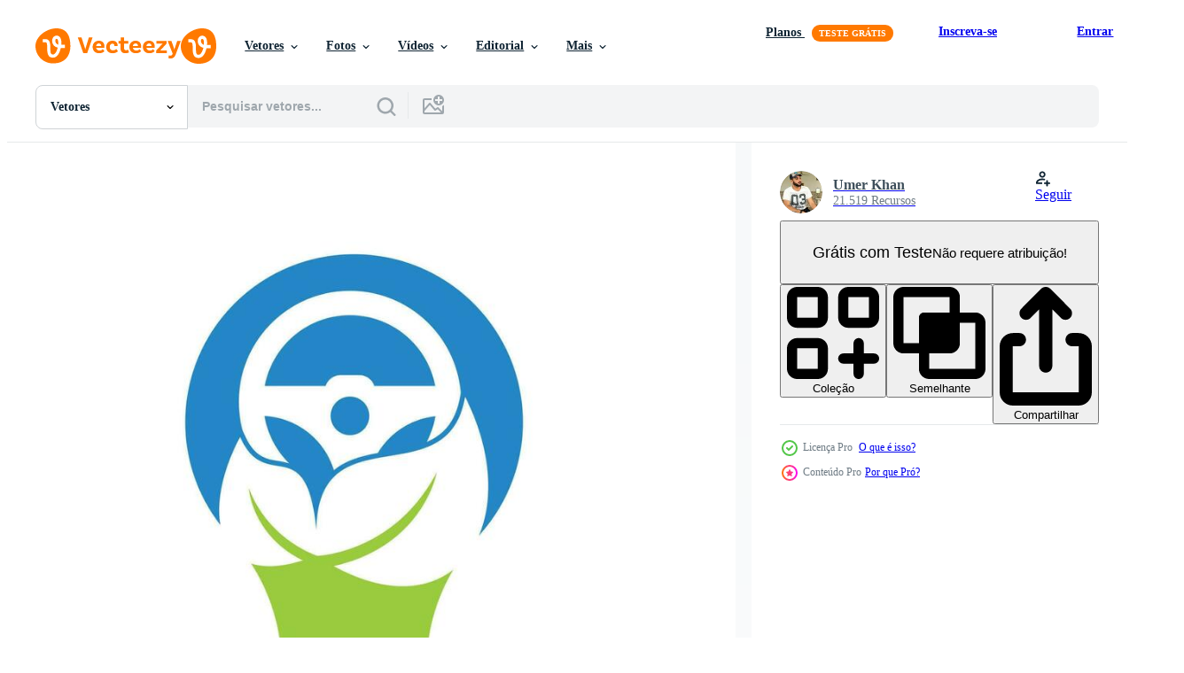

--- FILE ---
content_type: text/html; charset=utf-8
request_url: https://pt.vecteezy.com/resources/12184276/show_related_grids_async_content
body_size: 10063
content:
<turbo-frame id="show-related-resources">

  <div data-conversions-category="Vetores relacionadas" class="">
    <h2 class="ez-resource-related__header">
      Vetores relacionadas
    </h2>

    <ul class="ez-resource-grid ez-resource-grid--main-grid  is-hidden" id="false" data-controller="grid contributor-info" data-grid-track-truncation-value="false" data-max-rows="50" data-row-height="240" data-instant-grid="false" data-truncate-results="false" data-testid="related-resources" data-labels="editable free" style="--editable: &#39;Editável&#39;;--free: &#39;Grátis&#39;;">

  <li class="ez-resource-grid__item ez-resource-thumb ez-resource-thumb--pro" data-controller="grid-item-decorator" data-position="{{position}}" data-item-id="12184276" data-pro="true" data-grid-target="gridItem" data-w="201" data-h="200" data-grid-item-decorator-free-label-value="Grátis" data-action="mouseenter-&gt;grid-item-decorator#hoverThumb:once" data-grid-item-decorator-item-pro-param="Pro" data-grid-item-decorator-resource-id-param="12184276" data-grid-item-decorator-content-type-param="Content-vector" data-grid-item-decorator-image-src-param="https://static.vecteezy.com/system/resources/previews/012/184/276/non_2x/eco-steering-wheel-logo-design-steering-wheel-and-bulb-shape-symbol-or-icon-vector.jpg" data-grid-item-decorator-pinterest-url-param="https://pt.vecteezy.com/arte-vetorial/12184276-design-de-logotipo-de-vetor-de-volante-eco-volante-e-simbolo-ou-icone-de-forma-de-lampada" data-grid-item-decorator-seo-page-description-param="design de logotipo de vetor de volante eco. volante e símbolo ou ícone de forma de lâmpada." data-grid-item-decorator-user-id-param="8927003" data-grid-item-decorator-user-display-name-param="Umer Khan" data-grid-item-decorator-avatar-src-param="https://static.vecteezy.com/system/user/avatar/8927003/medium_240603936_1935741786602610_8928258592247683748_n.jpg" data-grid-item-decorator-uploads-path-param="/membros/umerdeartist/uploads">

  <script type="application/ld+json" id="media_schema">
  {"@context":"https://schema.org","@type":"ImageObject","name":"design de logotipo de vetor de volante eco. volante e símbolo ou ícone de forma de lâmpada.","uploadDate":"2022-09-26T04:17:53-05:00","thumbnailUrl":"https://static.vecteezy.com/ti/vetor-gratis/t1/12184276-design-de-logotipo-de-de-volante-eco-volante-e-simbolo-ou-icone-de-forma-de-lampada-vetor.jpg","contentUrl":"https://static.vecteezy.com/ti/vetor-gratis/p1/12184276-design-de-logotipo-de-de-volante-eco-volante-e-simbolo-ou-icone-de-forma-de-lampada-vetor.jpg","sourceOrganization":"Vecteezy","license":"https://support.vecteezy.com/pt_br/novo-licenciamento-do-vecteezy-ByHivesvt","acquireLicensePage":"https://pt.vecteezy.com/arte-vetorial/12184276-design-de-logotipo-de-vetor-de-volante-eco-volante-e-simbolo-ou-icone-de-forma-de-lampada","creator":{"@type":"Person","name":"Umer Khan"},"copyrightNotice":"Umer Khan","creditText":"Vecteezy"}
</script>


<a href="/arte-vetorial/12184276-design-de-logotipo-de-vetor-de-volante-eco-volante-e-simbolo-ou-icone-de-forma-de-lampada" class="ez-resource-thumb__link" title="design de logotipo de vetor de volante eco. volante e símbolo ou ícone de forma de lâmpada." style="--height: 200; --width: 201; " data-action="click-&gt;grid#trackResourceClick mouseenter-&gt;grid#trackResourceHover" data-content-type="vector" data-controller="ez-hover-intent" data-previews-srcs="[&quot;https://static.vecteezy.com/ti/vetor-gratis/p1/12184276-design-de-logotipo-de-de-volante-eco-volante-e-simbolo-ou-icone-de-forma-de-lampada-vetor.jpg&quot;,&quot;https://static.vecteezy.com/ti/vetor-gratis/p2/12184276-design-de-logotipo-de-de-volante-eco-volante-e-simbolo-ou-icone-de-forma-de-lampada-vetor.jpg&quot;]" data-pro="true" data-resource-id="12184276" data-grid-item-decorator-target="link">
    <img src="https://static.vecteezy.com/ti/vetor-gratis/t2/12184276-design-de-logotipo-de-de-volante-eco-volante-e-simbolo-ou-icone-de-forma-de-lampada-vetor.jpg" srcset="https://static.vecteezy.com/ti/vetor-gratis/t1/12184276-design-de-logotipo-de-de-volante-eco-volante-e-simbolo-ou-icone-de-forma-de-lampada-vetor.jpg 2x, https://static.vecteezy.com/ti/vetor-gratis/t2/12184276-design-de-logotipo-de-de-volante-eco-volante-e-simbolo-ou-icone-de-forma-de-lampada-vetor.jpg 1x" class="ez-resource-thumb__img" loading="lazy" decoding="async" width="201" height="200" alt="design de logotipo de vetor de volante eco. volante e símbolo ou ícone de forma de lâmpada.">

</a>

  <div class="ez-resource-thumb__label-wrap"></div>
  

  <div class="ez-resource-thumb__hover-state"></div>
</li><li class="ez-resource-grid__item ez-resource-thumb ez-resource-thumb--pro" data-controller="grid-item-decorator" data-position="{{position}}" data-item-id="12184349" data-pro="true" data-grid-target="gridItem" data-w="201" data-h="200" data-grid-item-decorator-free-label-value="Grátis" data-action="mouseenter-&gt;grid-item-decorator#hoverThumb:once" data-grid-item-decorator-item-pro-param="Pro" data-grid-item-decorator-resource-id-param="12184349" data-grid-item-decorator-content-type-param="Content-vector" data-grid-item-decorator-image-src-param="https://static.vecteezy.com/system/resources/previews/012/184/349/non_2x/eco-steering-wheel-logo-design-steering-wheel-and-bulb-shape-symbol-or-icon-vector.jpg" data-grid-item-decorator-pinterest-url-param="https://pt.vecteezy.com/arte-vetorial/12184349-design-de-logotipo-de-vetor-de-volante-eco-volante-e-simbolo-ou-icone-de-forma-de-lampada" data-grid-item-decorator-seo-page-description-param="design de logotipo de vetor de volante eco. volante e símbolo ou ícone de forma de lâmpada." data-grid-item-decorator-user-id-param="8927003" data-grid-item-decorator-user-display-name-param="Umer Khan" data-grid-item-decorator-avatar-src-param="https://static.vecteezy.com/system/user/avatar/8927003/medium_240603936_1935741786602610_8928258592247683748_n.jpg" data-grid-item-decorator-uploads-path-param="/membros/umerdeartist/uploads">

  <script type="application/ld+json" id="media_schema">
  {"@context":"https://schema.org","@type":"ImageObject","name":"design de logotipo de vetor de volante eco. volante e símbolo ou ícone de forma de lâmpada.","uploadDate":"2022-09-26T04:19:25-05:00","thumbnailUrl":"https://static.vecteezy.com/ti/vetor-gratis/t1/12184349-design-de-logotipo-de-de-volante-eco-volante-e-simbolo-ou-icone-de-forma-de-lampada-vetor.jpg","contentUrl":"https://static.vecteezy.com/ti/vetor-gratis/p1/12184349-design-de-logotipo-de-de-volante-eco-volante-e-simbolo-ou-icone-de-forma-de-lampada-vetor.jpg","sourceOrganization":"Vecteezy","license":"https://support.vecteezy.com/pt_br/novo-licenciamento-do-vecteezy-ByHivesvt","acquireLicensePage":"https://pt.vecteezy.com/arte-vetorial/12184349-design-de-logotipo-de-vetor-de-volante-eco-volante-e-simbolo-ou-icone-de-forma-de-lampada","creator":{"@type":"Person","name":"Umer Khan"},"copyrightNotice":"Umer Khan","creditText":"Vecteezy"}
</script>


<a href="/arte-vetorial/12184349-design-de-logotipo-de-vetor-de-volante-eco-volante-e-simbolo-ou-icone-de-forma-de-lampada" class="ez-resource-thumb__link" title="design de logotipo de vetor de volante eco. volante e símbolo ou ícone de forma de lâmpada." style="--height: 200; --width: 201; " data-action="click-&gt;grid#trackResourceClick mouseenter-&gt;grid#trackResourceHover" data-content-type="vector" data-controller="ez-hover-intent" data-previews-srcs="[&quot;https://static.vecteezy.com/ti/vetor-gratis/p1/12184349-design-de-logotipo-de-de-volante-eco-volante-e-simbolo-ou-icone-de-forma-de-lampada-vetor.jpg&quot;,&quot;https://static.vecteezy.com/ti/vetor-gratis/p2/12184349-design-de-logotipo-de-de-volante-eco-volante-e-simbolo-ou-icone-de-forma-de-lampada-vetor.jpg&quot;]" data-pro="true" data-resource-id="12184349" data-grid-item-decorator-target="link">
    <img src="https://static.vecteezy.com/ti/vetor-gratis/t2/12184349-design-de-logotipo-de-de-volante-eco-volante-e-simbolo-ou-icone-de-forma-de-lampada-vetor.jpg" srcset="https://static.vecteezy.com/ti/vetor-gratis/t1/12184349-design-de-logotipo-de-de-volante-eco-volante-e-simbolo-ou-icone-de-forma-de-lampada-vetor.jpg 2x, https://static.vecteezy.com/ti/vetor-gratis/t2/12184349-design-de-logotipo-de-de-volante-eco-volante-e-simbolo-ou-icone-de-forma-de-lampada-vetor.jpg 1x" class="ez-resource-thumb__img" loading="lazy" decoding="async" width="201" height="200" alt="design de logotipo de vetor de volante eco. volante e símbolo ou ícone de forma de lâmpada.">

</a>

  <div class="ez-resource-thumb__label-wrap"></div>
  

  <div class="ez-resource-thumb__hover-state"></div>
</li><li class="ez-resource-grid__item ez-resource-thumb ez-resource-thumb--pro" data-controller="grid-item-decorator" data-position="{{position}}" data-item-id="12184274" data-pro="true" data-grid-target="gridItem" data-w="201" data-h="200" data-grid-item-decorator-free-label-value="Grátis" data-action="mouseenter-&gt;grid-item-decorator#hoverThumb:once" data-grid-item-decorator-item-pro-param="Pro" data-grid-item-decorator-resource-id-param="12184274" data-grid-item-decorator-content-type-param="Content-vector" data-grid-item-decorator-image-src-param="https://static.vecteezy.com/system/resources/previews/012/184/274/non_2x/eco-steering-wheel-logo-design-steering-wheel-and-eco-symbol-or-icon-vector.jpg" data-grid-item-decorator-pinterest-url-param="https://pt.vecteezy.com/arte-vetorial/12184274-design-de-logotipo-de-vetor-de-volante-eco-volante-e-eco-simbolo-ou-icone" data-grid-item-decorator-seo-page-description-param="design de logotipo de vetor de volante eco. volante e eco símbolo ou ícone." data-grid-item-decorator-user-id-param="8927003" data-grid-item-decorator-user-display-name-param="Umer Khan" data-grid-item-decorator-avatar-src-param="https://static.vecteezy.com/system/user/avatar/8927003/medium_240603936_1935741786602610_8928258592247683748_n.jpg" data-grid-item-decorator-uploads-path-param="/membros/umerdeartist/uploads">

  <script type="application/ld+json" id="media_schema">
  {"@context":"https://schema.org","@type":"ImageObject","name":"design de logotipo de vetor de volante eco. volante e eco símbolo ou ícone.","uploadDate":"2022-09-26T04:17:52-05:00","thumbnailUrl":"https://static.vecteezy.com/ti/vetor-gratis/t1/12184274-design-de-logotipo-de-de-volante-eco-volante-e-eco-simbolo-ou-icone-vetor.jpg","contentUrl":"https://static.vecteezy.com/ti/vetor-gratis/p1/12184274-design-de-logotipo-de-de-volante-eco-volante-e-eco-simbolo-ou-icone-vetor.jpg","sourceOrganization":"Vecteezy","license":"https://support.vecteezy.com/pt_br/novo-licenciamento-do-vecteezy-ByHivesvt","acquireLicensePage":"https://pt.vecteezy.com/arte-vetorial/12184274-design-de-logotipo-de-vetor-de-volante-eco-volante-e-eco-simbolo-ou-icone","creator":{"@type":"Person","name":"Umer Khan"},"copyrightNotice":"Umer Khan","creditText":"Vecteezy"}
</script>


<a href="/arte-vetorial/12184274-design-de-logotipo-de-vetor-de-volante-eco-volante-e-eco-simbolo-ou-icone" class="ez-resource-thumb__link" title="design de logotipo de vetor de volante eco. volante e eco símbolo ou ícone." style="--height: 200; --width: 201; " data-action="click-&gt;grid#trackResourceClick mouseenter-&gt;grid#trackResourceHover" data-content-type="vector" data-controller="ez-hover-intent" data-previews-srcs="[&quot;https://static.vecteezy.com/ti/vetor-gratis/p1/12184274-design-de-logotipo-de-de-volante-eco-volante-e-eco-simbolo-ou-icone-vetor.jpg&quot;,&quot;https://static.vecteezy.com/ti/vetor-gratis/p2/12184274-design-de-logotipo-de-de-volante-eco-volante-e-eco-simbolo-ou-icone-vetor.jpg&quot;]" data-pro="true" data-resource-id="12184274" data-grid-item-decorator-target="link">
    <img src="https://static.vecteezy.com/ti/vetor-gratis/t2/12184274-design-de-logotipo-de-de-volante-eco-volante-e-eco-simbolo-ou-icone-vetor.jpg" srcset="https://static.vecteezy.com/ti/vetor-gratis/t1/12184274-design-de-logotipo-de-de-volante-eco-volante-e-eco-simbolo-ou-icone-vetor.jpg 2x, https://static.vecteezy.com/ti/vetor-gratis/t2/12184274-design-de-logotipo-de-de-volante-eco-volante-e-eco-simbolo-ou-icone-vetor.jpg 1x" class="ez-resource-thumb__img" loading="lazy" decoding="async" width="201" height="200" alt="design de logotipo de vetor de volante eco. volante e eco símbolo ou ícone.">

</a>

  <div class="ez-resource-thumb__label-wrap"></div>
  

  <div class="ez-resource-thumb__hover-state"></div>
</li><li class="ez-resource-grid__item ez-resource-thumb ez-resource-thumb--pro" data-controller="grid-item-decorator" data-position="{{position}}" data-item-id="12184342" data-pro="true" data-grid-target="gridItem" data-w="201" data-h="200" data-grid-item-decorator-free-label-value="Grátis" data-action="mouseenter-&gt;grid-item-decorator#hoverThumb:once" data-grid-item-decorator-item-pro-param="Pro" data-grid-item-decorator-resource-id-param="12184342" data-grid-item-decorator-content-type-param="Content-vector" data-grid-item-decorator-image-src-param="https://static.vecteezy.com/system/resources/previews/012/184/342/non_2x/eco-steering-wheel-logo-design-steering-wheel-and-drop-shape-symbol-or-icon-vector.jpg" data-grid-item-decorator-pinterest-url-param="https://pt.vecteezy.com/arte-vetorial/12184342-design-de-logotipo-de-vetor-de-volante-eco-volante-e-solte-o-simbolo-ou-icone-da-forma" data-grid-item-decorator-seo-page-description-param="design de logotipo de vetor de volante eco. volante e solte o símbolo ou ícone da forma." data-grid-item-decorator-user-id-param="8927003" data-grid-item-decorator-user-display-name-param="Umer Khan" data-grid-item-decorator-avatar-src-param="https://static.vecteezy.com/system/user/avatar/8927003/medium_240603936_1935741786602610_8928258592247683748_n.jpg" data-grid-item-decorator-uploads-path-param="/membros/umerdeartist/uploads">

  <script type="application/ld+json" id="media_schema">
  {"@context":"https://schema.org","@type":"ImageObject","name":"design de logotipo de vetor de volante eco. volante e solte o símbolo ou ícone da forma.","uploadDate":"2022-09-26T04:19:22-05:00","thumbnailUrl":"https://static.vecteezy.com/ti/vetor-gratis/t1/12184342-design-de-logotipo-de-de-volante-eco-volante-e-solte-o-simbolo-ou-icone-da-forma-vetor.jpg","contentUrl":"https://static.vecteezy.com/ti/vetor-gratis/p1/12184342-design-de-logotipo-de-de-volante-eco-volante-e-solte-o-simbolo-ou-icone-da-forma-vetor.jpg","sourceOrganization":"Vecteezy","license":"https://support.vecteezy.com/pt_br/novo-licenciamento-do-vecteezy-ByHivesvt","acquireLicensePage":"https://pt.vecteezy.com/arte-vetorial/12184342-design-de-logotipo-de-vetor-de-volante-eco-volante-e-solte-o-simbolo-ou-icone-da-forma","creator":{"@type":"Person","name":"Umer Khan"},"copyrightNotice":"Umer Khan","creditText":"Vecteezy"}
</script>


<a href="/arte-vetorial/12184342-design-de-logotipo-de-vetor-de-volante-eco-volante-e-solte-o-simbolo-ou-icone-da-forma" class="ez-resource-thumb__link" title="design de logotipo de vetor de volante eco. volante e solte o símbolo ou ícone da forma." style="--height: 200; --width: 201; " data-action="click-&gt;grid#trackResourceClick mouseenter-&gt;grid#trackResourceHover" data-content-type="vector" data-controller="ez-hover-intent" data-previews-srcs="[&quot;https://static.vecteezy.com/ti/vetor-gratis/p1/12184342-design-de-logotipo-de-de-volante-eco-volante-e-solte-o-simbolo-ou-icone-da-forma-vetor.jpg&quot;,&quot;https://static.vecteezy.com/ti/vetor-gratis/p2/12184342-design-de-logotipo-de-de-volante-eco-volante-e-solte-o-simbolo-ou-icone-da-forma-vetor.jpg&quot;]" data-pro="true" data-resource-id="12184342" data-grid-item-decorator-target="link">
    <img src="https://static.vecteezy.com/ti/vetor-gratis/t2/12184342-design-de-logotipo-de-de-volante-eco-volante-e-solte-o-simbolo-ou-icone-da-forma-vetor.jpg" srcset="https://static.vecteezy.com/ti/vetor-gratis/t1/12184342-design-de-logotipo-de-de-volante-eco-volante-e-solte-o-simbolo-ou-icone-da-forma-vetor.jpg 2x, https://static.vecteezy.com/ti/vetor-gratis/t2/12184342-design-de-logotipo-de-de-volante-eco-volante-e-solte-o-simbolo-ou-icone-da-forma-vetor.jpg 1x" class="ez-resource-thumb__img" loading="lazy" decoding="async" width="201" height="200" alt="design de logotipo de vetor de volante eco. volante e solte o símbolo ou ícone da forma.">

</a>

  <div class="ez-resource-thumb__label-wrap"></div>
  

  <div class="ez-resource-thumb__hover-state"></div>
</li><li class="ez-resource-grid__item ez-resource-thumb ez-resource-thumb--pro" data-controller="grid-item-decorator" data-position="{{position}}" data-item-id="11403230" data-pro="true" data-grid-target="gridItem" data-w="200" data-h="200" data-grid-item-decorator-free-label-value="Grátis" data-action="mouseenter-&gt;grid-item-decorator#hoverThumb:once" data-grid-item-decorator-item-pro-param="Pro" data-grid-item-decorator-resource-id-param="11403230" data-grid-item-decorator-content-type-param="Content-vector" data-grid-item-decorator-image-src-param="https://static.vecteezy.com/system/resources/previews/011/403/230/non_2x/eco-steering-wheel-logo-design-steering-wheel-and-eco-symbol-or-icon-free-vector.jpg" data-grid-item-decorator-pinterest-url-param="https://pt.vecteezy.com/arte-vetorial/11403230-design-de-logotipo-de-vetor-de-volante-eco-volante-e-eco-simbolo-ou-icone" data-grid-item-decorator-seo-page-description-param="design de logotipo de vetor de volante eco. volante e eco símbolo ou ícone." data-grid-item-decorator-user-id-param="8454621" data-grid-item-decorator-user-display-name-param="Irfan Alvi" data-grid-item-decorator-avatar-src-param="https://static.vecteezy.com/system/user/avatar/8454621/medium_new.jpeg" data-grid-item-decorator-uploads-path-param="/membros/ikalvi/uploads">

  <script type="application/ld+json" id="media_schema">
  {"@context":"https://schema.org","@type":"ImageObject","name":"design de logotipo de vetor de volante eco. volante e eco símbolo ou ícone.","uploadDate":"2022-09-07T13:02:51-05:00","thumbnailUrl":"https://static.vecteezy.com/ti/vetor-gratis/t1/11403230-design-de-logotipo-de-de-volante-eco-volante-e-eco-simbolo-ou-icone-vetor.jpg","contentUrl":"https://static.vecteezy.com/ti/vetor-gratis/p1/11403230-design-de-logotipo-de-de-volante-eco-volante-e-eco-simbolo-ou-icone-vetor.jpg","sourceOrganization":"Vecteezy","license":"https://support.vecteezy.com/pt_br/novo-licenciamento-do-vecteezy-ByHivesvt","acquireLicensePage":"https://pt.vecteezy.com/arte-vetorial/11403230-design-de-logotipo-de-vetor-de-volante-eco-volante-e-eco-simbolo-ou-icone","creator":{"@type":"Person","name":"Irfan Alvi"},"copyrightNotice":"Irfan Alvi","creditText":"Vecteezy"}
</script>


<a href="/arte-vetorial/11403230-design-de-logotipo-de-vetor-de-volante-eco-volante-e-eco-simbolo-ou-icone" class="ez-resource-thumb__link" title="design de logotipo de vetor de volante eco. volante e eco símbolo ou ícone." style="--height: 200; --width: 200; " data-action="click-&gt;grid#trackResourceClick mouseenter-&gt;grid#trackResourceHover" data-content-type="vector" data-controller="ez-hover-intent" data-previews-srcs="[&quot;https://static.vecteezy.com/ti/vetor-gratis/p1/11403230-design-de-logotipo-de-de-volante-eco-volante-e-eco-simbolo-ou-icone-vetor.jpg&quot;,&quot;https://static.vecteezy.com/ti/vetor-gratis/p2/11403230-design-de-logotipo-de-de-volante-eco-volante-e-eco-simbolo-ou-icone-vetor.jpg&quot;]" data-pro="true" data-resource-id="11403230" data-grid-item-decorator-target="link">
    <img src="https://static.vecteezy.com/ti/vetor-gratis/t2/11403230-design-de-logotipo-de-de-volante-eco-volante-e-eco-simbolo-ou-icone-vetor.jpg" srcset="https://static.vecteezy.com/ti/vetor-gratis/t1/11403230-design-de-logotipo-de-de-volante-eco-volante-e-eco-simbolo-ou-icone-vetor.jpg 2x, https://static.vecteezy.com/ti/vetor-gratis/t2/11403230-design-de-logotipo-de-de-volante-eco-volante-e-eco-simbolo-ou-icone-vetor.jpg 1x" class="ez-resource-thumb__img" loading="lazy" decoding="async" width="200" height="200" alt="design de logotipo de vetor de volante eco. volante e eco símbolo ou ícone.">

</a>

  <div class="ez-resource-thumb__label-wrap"></div>
  

  <div class="ez-resource-thumb__hover-state"></div>
</li><li class="ez-resource-grid__item ez-resource-thumb ez-resource-thumb--pro" data-controller="grid-item-decorator" data-position="{{position}}" data-item-id="12184340" data-pro="true" data-grid-target="gridItem" data-w="201" data-h="200" data-grid-item-decorator-free-label-value="Grátis" data-action="mouseenter-&gt;grid-item-decorator#hoverThumb:once" data-grid-item-decorator-item-pro-param="Pro" data-grid-item-decorator-resource-id-param="12184340" data-grid-item-decorator-content-type-param="Content-vector" data-grid-item-decorator-image-src-param="https://static.vecteezy.com/system/resources/previews/012/184/340/non_2x/eco-steering-wheel-logo-design-steering-wheel-and-eco-symbol-or-icon-vector.jpg" data-grid-item-decorator-pinterest-url-param="https://pt.vecteezy.com/arte-vetorial/12184340-design-de-logotipo-de-vetor-de-volante-eco-volante-e-eco-simbolo-ou-icone" data-grid-item-decorator-seo-page-description-param="design de logotipo de vetor de volante eco. volante e eco símbolo ou ícone." data-grid-item-decorator-user-id-param="8927003" data-grid-item-decorator-user-display-name-param="Umer Khan" data-grid-item-decorator-avatar-src-param="https://static.vecteezy.com/system/user/avatar/8927003/medium_240603936_1935741786602610_8928258592247683748_n.jpg" data-grid-item-decorator-uploads-path-param="/membros/umerdeartist/uploads">

  <script type="application/ld+json" id="media_schema">
  {"@context":"https://schema.org","@type":"ImageObject","name":"design de logotipo de vetor de volante eco. volante e eco símbolo ou ícone.","uploadDate":"2022-09-26T04:19:15-05:00","thumbnailUrl":"https://static.vecteezy.com/ti/vetor-gratis/t1/12184340-design-de-logotipo-de-de-volante-eco-volante-e-eco-simbolo-ou-icone-vetor.jpg","contentUrl":"https://static.vecteezy.com/ti/vetor-gratis/p1/12184340-design-de-logotipo-de-de-volante-eco-volante-e-eco-simbolo-ou-icone-vetor.jpg","sourceOrganization":"Vecteezy","license":"https://support.vecteezy.com/pt_br/novo-licenciamento-do-vecteezy-ByHivesvt","acquireLicensePage":"https://pt.vecteezy.com/arte-vetorial/12184340-design-de-logotipo-de-vetor-de-volante-eco-volante-e-eco-simbolo-ou-icone","creator":{"@type":"Person","name":"Umer Khan"},"copyrightNotice":"Umer Khan","creditText":"Vecteezy"}
</script>


<a href="/arte-vetorial/12184340-design-de-logotipo-de-vetor-de-volante-eco-volante-e-eco-simbolo-ou-icone" class="ez-resource-thumb__link" title="design de logotipo de vetor de volante eco. volante e eco símbolo ou ícone." style="--height: 200; --width: 201; " data-action="click-&gt;grid#trackResourceClick mouseenter-&gt;grid#trackResourceHover" data-content-type="vector" data-controller="ez-hover-intent" data-previews-srcs="[&quot;https://static.vecteezy.com/ti/vetor-gratis/p1/12184340-design-de-logotipo-de-de-volante-eco-volante-e-eco-simbolo-ou-icone-vetor.jpg&quot;,&quot;https://static.vecteezy.com/ti/vetor-gratis/p2/12184340-design-de-logotipo-de-de-volante-eco-volante-e-eco-simbolo-ou-icone-vetor.jpg&quot;]" data-pro="true" data-resource-id="12184340" data-grid-item-decorator-target="link">
    <img src="https://static.vecteezy.com/ti/vetor-gratis/t2/12184340-design-de-logotipo-de-de-volante-eco-volante-e-eco-simbolo-ou-icone-vetor.jpg" srcset="https://static.vecteezy.com/ti/vetor-gratis/t1/12184340-design-de-logotipo-de-de-volante-eco-volante-e-eco-simbolo-ou-icone-vetor.jpg 2x, https://static.vecteezy.com/ti/vetor-gratis/t2/12184340-design-de-logotipo-de-de-volante-eco-volante-e-eco-simbolo-ou-icone-vetor.jpg 1x" class="ez-resource-thumb__img" loading="lazy" decoding="async" width="201" height="200" alt="design de logotipo de vetor de volante eco. volante e eco símbolo ou ícone.">

</a>

  <div class="ez-resource-thumb__label-wrap"></div>
  

  <div class="ez-resource-thumb__hover-state"></div>
</li><li class="ez-resource-grid__item ez-resource-thumb ez-resource-thumb--pro" data-controller="grid-item-decorator" data-position="{{position}}" data-item-id="12184347" data-pro="true" data-grid-target="gridItem" data-w="201" data-h="200" data-grid-item-decorator-free-label-value="Grátis" data-action="mouseenter-&gt;grid-item-decorator#hoverThumb:once" data-grid-item-decorator-item-pro-param="Pro" data-grid-item-decorator-resource-id-param="12184347" data-grid-item-decorator-content-type-param="Content-vector" data-grid-item-decorator-image-src-param="https://static.vecteezy.com/system/resources/previews/012/184/347/non_2x/eco-steering-wheel-logo-design-steering-wheel-and-star-shape-symbol-or-icon-vector.jpg" data-grid-item-decorator-pinterest-url-param="https://pt.vecteezy.com/arte-vetorial/12184347-design-de-logotipo-de-vetor-de-volante-eco-volante-e-simbolo-ou-icone-em-forma-de-estrela" data-grid-item-decorator-seo-page-description-param="design de logotipo de vetor de volante eco. volante e símbolo ou ícone em forma de estrela." data-grid-item-decorator-user-id-param="8927003" data-grid-item-decorator-user-display-name-param="Umer Khan" data-grid-item-decorator-avatar-src-param="https://static.vecteezy.com/system/user/avatar/8927003/medium_240603936_1935741786602610_8928258592247683748_n.jpg" data-grid-item-decorator-uploads-path-param="/membros/umerdeartist/uploads">

  <script type="application/ld+json" id="media_schema">
  {"@context":"https://schema.org","@type":"ImageObject","name":"design de logotipo de vetor de volante eco. volante e símbolo ou ícone em forma de estrela.","uploadDate":"2022-09-26T04:19:24-05:00","thumbnailUrl":"https://static.vecteezy.com/ti/vetor-gratis/t1/12184347-design-de-logotipo-de-de-volante-eco-volante-e-simbolo-ou-icone-em-forma-de-estrela-vetor.jpg","contentUrl":"https://static.vecteezy.com/ti/vetor-gratis/p1/12184347-design-de-logotipo-de-de-volante-eco-volante-e-simbolo-ou-icone-em-forma-de-estrela-vetor.jpg","sourceOrganization":"Vecteezy","license":"https://support.vecteezy.com/pt_br/novo-licenciamento-do-vecteezy-ByHivesvt","acquireLicensePage":"https://pt.vecteezy.com/arte-vetorial/12184347-design-de-logotipo-de-vetor-de-volante-eco-volante-e-simbolo-ou-icone-em-forma-de-estrela","creator":{"@type":"Person","name":"Umer Khan"},"copyrightNotice":"Umer Khan","creditText":"Vecteezy"}
</script>


<a href="/arte-vetorial/12184347-design-de-logotipo-de-vetor-de-volante-eco-volante-e-simbolo-ou-icone-em-forma-de-estrela" class="ez-resource-thumb__link" title="design de logotipo de vetor de volante eco. volante e símbolo ou ícone em forma de estrela." style="--height: 200; --width: 201; " data-action="click-&gt;grid#trackResourceClick mouseenter-&gt;grid#trackResourceHover" data-content-type="vector" data-controller="ez-hover-intent" data-previews-srcs="[&quot;https://static.vecteezy.com/ti/vetor-gratis/p1/12184347-design-de-logotipo-de-de-volante-eco-volante-e-simbolo-ou-icone-em-forma-de-estrela-vetor.jpg&quot;,&quot;https://static.vecteezy.com/ti/vetor-gratis/p2/12184347-design-de-logotipo-de-de-volante-eco-volante-e-simbolo-ou-icone-em-forma-de-estrela-vetor.jpg&quot;]" data-pro="true" data-resource-id="12184347" data-grid-item-decorator-target="link">
    <img src="https://static.vecteezy.com/ti/vetor-gratis/t2/12184347-design-de-logotipo-de-de-volante-eco-volante-e-simbolo-ou-icone-em-forma-de-estrela-vetor.jpg" srcset="https://static.vecteezy.com/ti/vetor-gratis/t1/12184347-design-de-logotipo-de-de-volante-eco-volante-e-simbolo-ou-icone-em-forma-de-estrela-vetor.jpg 2x, https://static.vecteezy.com/ti/vetor-gratis/t2/12184347-design-de-logotipo-de-de-volante-eco-volante-e-simbolo-ou-icone-em-forma-de-estrela-vetor.jpg 1x" class="ez-resource-thumb__img" loading="lazy" decoding="async" width="201" height="200" alt="design de logotipo de vetor de volante eco. volante e símbolo ou ícone em forma de estrela.">

</a>

  <div class="ez-resource-thumb__label-wrap"></div>
  

  <div class="ez-resource-thumb__hover-state"></div>
</li><li class="ez-resource-grid__item ez-resource-thumb ez-resource-thumb--pro" data-controller="grid-item-decorator" data-position="{{position}}" data-item-id="12184208" data-pro="true" data-grid-target="gridItem" data-w="201" data-h="200" data-grid-item-decorator-free-label-value="Grátis" data-action="mouseenter-&gt;grid-item-decorator#hoverThumb:once" data-grid-item-decorator-item-pro-param="Pro" data-grid-item-decorator-resource-id-param="12184208" data-grid-item-decorator-content-type-param="Content-vector" data-grid-item-decorator-image-src-param="https://static.vecteezy.com/system/resources/previews/012/184/208/non_2x/eco-steering-wheel-logo-design-steering-wheel-and-eco-symbol-or-icon-vector.jpg" data-grid-item-decorator-pinterest-url-param="https://pt.vecteezy.com/arte-vetorial/12184208-design-de-logotipo-de-vetor-de-volante-eco-volante-e-eco-simbolo-ou-icone" data-grid-item-decorator-seo-page-description-param="design de logotipo de vetor de volante eco. volante e eco símbolo ou ícone." data-grid-item-decorator-user-id-param="8927003" data-grid-item-decorator-user-display-name-param="Umer Khan" data-grid-item-decorator-avatar-src-param="https://static.vecteezy.com/system/user/avatar/8927003/medium_240603936_1935741786602610_8928258592247683748_n.jpg" data-grid-item-decorator-uploads-path-param="/membros/umerdeartist/uploads">

  <script type="application/ld+json" id="media_schema">
  {"@context":"https://schema.org","@type":"ImageObject","name":"design de logotipo de vetor de volante eco. volante e eco símbolo ou ícone.","uploadDate":"2022-09-26T04:16:24-05:00","thumbnailUrl":"https://static.vecteezy.com/ti/vetor-gratis/t1/12184208-design-de-logotipo-de-de-volante-eco-volante-e-eco-simbolo-ou-icone-vetor.jpg","contentUrl":"https://static.vecteezy.com/ti/vetor-gratis/p1/12184208-design-de-logotipo-de-de-volante-eco-volante-e-eco-simbolo-ou-icone-vetor.jpg","sourceOrganization":"Vecteezy","license":"https://support.vecteezy.com/pt_br/novo-licenciamento-do-vecteezy-ByHivesvt","acquireLicensePage":"https://pt.vecteezy.com/arte-vetorial/12184208-design-de-logotipo-de-vetor-de-volante-eco-volante-e-eco-simbolo-ou-icone","creator":{"@type":"Person","name":"Umer Khan"},"copyrightNotice":"Umer Khan","creditText":"Vecteezy"}
</script>


<a href="/arte-vetorial/12184208-design-de-logotipo-de-vetor-de-volante-eco-volante-e-eco-simbolo-ou-icone" class="ez-resource-thumb__link" title="design de logotipo de vetor de volante eco. volante e eco símbolo ou ícone." style="--height: 200; --width: 201; " data-action="click-&gt;grid#trackResourceClick mouseenter-&gt;grid#trackResourceHover" data-content-type="vector" data-controller="ez-hover-intent" data-previews-srcs="[&quot;https://static.vecteezy.com/ti/vetor-gratis/p1/12184208-design-de-logotipo-de-de-volante-eco-volante-e-eco-simbolo-ou-icone-vetor.jpg&quot;,&quot;https://static.vecteezy.com/ti/vetor-gratis/p2/12184208-design-de-logotipo-de-de-volante-eco-volante-e-eco-simbolo-ou-icone-vetor.jpg&quot;]" data-pro="true" data-resource-id="12184208" data-grid-item-decorator-target="link">
    <img src="https://static.vecteezy.com/ti/vetor-gratis/t2/12184208-design-de-logotipo-de-de-volante-eco-volante-e-eco-simbolo-ou-icone-vetor.jpg" srcset="https://static.vecteezy.com/ti/vetor-gratis/t1/12184208-design-de-logotipo-de-de-volante-eco-volante-e-eco-simbolo-ou-icone-vetor.jpg 2x, https://static.vecteezy.com/ti/vetor-gratis/t2/12184208-design-de-logotipo-de-de-volante-eco-volante-e-eco-simbolo-ou-icone-vetor.jpg 1x" class="ez-resource-thumb__img" loading="lazy" decoding="async" width="201" height="200" alt="design de logotipo de vetor de volante eco. volante e eco símbolo ou ícone.">

</a>

  <div class="ez-resource-thumb__label-wrap"></div>
  

  <div class="ez-resource-thumb__hover-state"></div>
</li><li class="ez-resource-grid__item ez-resource-thumb ez-resource-thumb--pro" data-controller="grid-item-decorator" data-position="{{position}}" data-item-id="12184204" data-pro="true" data-grid-target="gridItem" data-w="201" data-h="200" data-grid-item-decorator-free-label-value="Grátis" data-action="mouseenter-&gt;grid-item-decorator#hoverThumb:once" data-grid-item-decorator-item-pro-param="Pro" data-grid-item-decorator-resource-id-param="12184204" data-grid-item-decorator-content-type-param="Content-vector" data-grid-item-decorator-image-src-param="https://static.vecteezy.com/system/resources/previews/012/184/204/non_2x/eco-steering-wheel-logo-design-steering-wheel-and-eco-symbol-or-icon-vector.jpg" data-grid-item-decorator-pinterest-url-param="https://pt.vecteezy.com/arte-vetorial/12184204-design-de-logotipo-de-vetor-de-volante-eco-volante-e-eco-simbolo-ou-icone" data-grid-item-decorator-seo-page-description-param="design de logotipo de vetor de volante eco. volante e eco símbolo ou ícone." data-grid-item-decorator-user-id-param="8927003" data-grid-item-decorator-user-display-name-param="Umer Khan" data-grid-item-decorator-avatar-src-param="https://static.vecteezy.com/system/user/avatar/8927003/medium_240603936_1935741786602610_8928258592247683748_n.jpg" data-grid-item-decorator-uploads-path-param="/membros/umerdeartist/uploads">

  <script type="application/ld+json" id="media_schema">
  {"@context":"https://schema.org","@type":"ImageObject","name":"design de logotipo de vetor de volante eco. volante e eco símbolo ou ícone.","uploadDate":"2022-09-26T04:16:21-05:00","thumbnailUrl":"https://static.vecteezy.com/ti/vetor-gratis/t1/12184204-design-de-logotipo-de-de-volante-eco-volante-e-eco-simbolo-ou-icone-vetor.jpg","contentUrl":"https://static.vecteezy.com/ti/vetor-gratis/p1/12184204-design-de-logotipo-de-de-volante-eco-volante-e-eco-simbolo-ou-icone-vetor.jpg","sourceOrganization":"Vecteezy","license":"https://support.vecteezy.com/pt_br/novo-licenciamento-do-vecteezy-ByHivesvt","acquireLicensePage":"https://pt.vecteezy.com/arte-vetorial/12184204-design-de-logotipo-de-vetor-de-volante-eco-volante-e-eco-simbolo-ou-icone","creator":{"@type":"Person","name":"Umer Khan"},"copyrightNotice":"Umer Khan","creditText":"Vecteezy"}
</script>


<a href="/arte-vetorial/12184204-design-de-logotipo-de-vetor-de-volante-eco-volante-e-eco-simbolo-ou-icone" class="ez-resource-thumb__link" title="design de logotipo de vetor de volante eco. volante e eco símbolo ou ícone." style="--height: 200; --width: 201; " data-action="click-&gt;grid#trackResourceClick mouseenter-&gt;grid#trackResourceHover" data-content-type="vector" data-controller="ez-hover-intent" data-previews-srcs="[&quot;https://static.vecteezy.com/ti/vetor-gratis/p1/12184204-design-de-logotipo-de-de-volante-eco-volante-e-eco-simbolo-ou-icone-vetor.jpg&quot;,&quot;https://static.vecteezy.com/ti/vetor-gratis/p2/12184204-design-de-logotipo-de-de-volante-eco-volante-e-eco-simbolo-ou-icone-vetor.jpg&quot;]" data-pro="true" data-resource-id="12184204" data-grid-item-decorator-target="link">
    <img src="https://static.vecteezy.com/ti/vetor-gratis/t2/12184204-design-de-logotipo-de-de-volante-eco-volante-e-eco-simbolo-ou-icone-vetor.jpg" srcset="https://static.vecteezy.com/ti/vetor-gratis/t1/12184204-design-de-logotipo-de-de-volante-eco-volante-e-eco-simbolo-ou-icone-vetor.jpg 2x, https://static.vecteezy.com/ti/vetor-gratis/t2/12184204-design-de-logotipo-de-de-volante-eco-volante-e-eco-simbolo-ou-icone-vetor.jpg 1x" class="ez-resource-thumb__img" loading="lazy" decoding="async" width="201" height="200" alt="design de logotipo de vetor de volante eco. volante e eco símbolo ou ícone.">

</a>

  <div class="ez-resource-thumb__label-wrap"></div>
  

  <div class="ez-resource-thumb__hover-state"></div>
</li><li class="ez-resource-grid__item ez-resource-thumb ez-resource-thumb--pro" data-controller="grid-item-decorator" data-position="{{position}}" data-item-id="12184212" data-pro="true" data-grid-target="gridItem" data-w="201" data-h="200" data-grid-item-decorator-free-label-value="Grátis" data-action="mouseenter-&gt;grid-item-decorator#hoverThumb:once" data-grid-item-decorator-item-pro-param="Pro" data-grid-item-decorator-resource-id-param="12184212" data-grid-item-decorator-content-type-param="Content-vector" data-grid-item-decorator-image-src-param="https://static.vecteezy.com/system/resources/previews/012/184/212/non_2x/eco-steering-wheel-logo-design-steering-wheel-and-eco-symbol-or-icon-vector.jpg" data-grid-item-decorator-pinterest-url-param="https://pt.vecteezy.com/arte-vetorial/12184212-design-de-logotipo-de-vetor-de-volante-eco-volante-e-eco-simbolo-ou-icone" data-grid-item-decorator-seo-page-description-param="design de logotipo de vetor de volante eco. volante e eco símbolo ou ícone." data-grid-item-decorator-user-id-param="8927003" data-grid-item-decorator-user-display-name-param="Umer Khan" data-grid-item-decorator-avatar-src-param="https://static.vecteezy.com/system/user/avatar/8927003/medium_240603936_1935741786602610_8928258592247683748_n.jpg" data-grid-item-decorator-uploads-path-param="/membros/umerdeartist/uploads">

  <script type="application/ld+json" id="media_schema">
  {"@context":"https://schema.org","@type":"ImageObject","name":"design de logotipo de vetor de volante eco. volante e eco símbolo ou ícone.","uploadDate":"2022-09-26T04:16:30-05:00","thumbnailUrl":"https://static.vecteezy.com/ti/vetor-gratis/t1/12184212-design-de-logotipo-de-de-volante-eco-volante-e-eco-simbolo-ou-icone-vetor.jpg","contentUrl":"https://static.vecteezy.com/ti/vetor-gratis/p1/12184212-design-de-logotipo-de-de-volante-eco-volante-e-eco-simbolo-ou-icone-vetor.jpg","sourceOrganization":"Vecteezy","license":"https://support.vecteezy.com/pt_br/novo-licenciamento-do-vecteezy-ByHivesvt","acquireLicensePage":"https://pt.vecteezy.com/arte-vetorial/12184212-design-de-logotipo-de-vetor-de-volante-eco-volante-e-eco-simbolo-ou-icone","creator":{"@type":"Person","name":"Umer Khan"},"copyrightNotice":"Umer Khan","creditText":"Vecteezy"}
</script>


<a href="/arte-vetorial/12184212-design-de-logotipo-de-vetor-de-volante-eco-volante-e-eco-simbolo-ou-icone" class="ez-resource-thumb__link" title="design de logotipo de vetor de volante eco. volante e eco símbolo ou ícone." style="--height: 200; --width: 201; " data-action="click-&gt;grid#trackResourceClick mouseenter-&gt;grid#trackResourceHover" data-content-type="vector" data-controller="ez-hover-intent" data-previews-srcs="[&quot;https://static.vecteezy.com/ti/vetor-gratis/p1/12184212-design-de-logotipo-de-de-volante-eco-volante-e-eco-simbolo-ou-icone-vetor.jpg&quot;,&quot;https://static.vecteezy.com/ti/vetor-gratis/p2/12184212-design-de-logotipo-de-de-volante-eco-volante-e-eco-simbolo-ou-icone-vetor.jpg&quot;]" data-pro="true" data-resource-id="12184212" data-grid-item-decorator-target="link">
    <img src="https://static.vecteezy.com/ti/vetor-gratis/t2/12184212-design-de-logotipo-de-de-volante-eco-volante-e-eco-simbolo-ou-icone-vetor.jpg" srcset="https://static.vecteezy.com/ti/vetor-gratis/t1/12184212-design-de-logotipo-de-de-volante-eco-volante-e-eco-simbolo-ou-icone-vetor.jpg 2x, https://static.vecteezy.com/ti/vetor-gratis/t2/12184212-design-de-logotipo-de-de-volante-eco-volante-e-eco-simbolo-ou-icone-vetor.jpg 1x" class="ez-resource-thumb__img" loading="lazy" decoding="async" width="201" height="200" alt="design de logotipo de vetor de volante eco. volante e eco símbolo ou ícone.">

</a>

  <div class="ez-resource-thumb__label-wrap"></div>
  

  <div class="ez-resource-thumb__hover-state"></div>
</li><li class="ez-resource-grid__item ez-resource-thumb ez-resource-thumb--pro" data-controller="grid-item-decorator" data-position="{{position}}" data-item-id="12184279" data-pro="true" data-grid-target="gridItem" data-w="201" data-h="200" data-grid-item-decorator-free-label-value="Grátis" data-action="mouseenter-&gt;grid-item-decorator#hoverThumb:once" data-grid-item-decorator-item-pro-param="Pro" data-grid-item-decorator-resource-id-param="12184279" data-grid-item-decorator-content-type-param="Content-vector" data-grid-item-decorator-image-src-param="https://static.vecteezy.com/system/resources/previews/012/184/279/non_2x/eco-steering-wheel-logo-design-steering-wheel-and-drop-shape-symbol-or-icon-vector.jpg" data-grid-item-decorator-pinterest-url-param="https://pt.vecteezy.com/arte-vetorial/12184279-design-de-logotipo-de-vetor-de-volante-eco-volante-e-solte-o-simbolo-ou-icone-da-forma" data-grid-item-decorator-seo-page-description-param="design de logotipo de vetor de volante eco. volante e solte o símbolo ou ícone da forma." data-grid-item-decorator-user-id-param="8927003" data-grid-item-decorator-user-display-name-param="Umer Khan" data-grid-item-decorator-avatar-src-param="https://static.vecteezy.com/system/user/avatar/8927003/medium_240603936_1935741786602610_8928258592247683748_n.jpg" data-grid-item-decorator-uploads-path-param="/membros/umerdeartist/uploads">

  <script type="application/ld+json" id="media_schema">
  {"@context":"https://schema.org","@type":"ImageObject","name":"design de logotipo de vetor de volante eco. volante e solte o símbolo ou ícone da forma.","uploadDate":"2022-09-26T04:17:56-05:00","thumbnailUrl":"https://static.vecteezy.com/ti/vetor-gratis/t1/12184279-design-de-logotipo-de-de-volante-eco-volante-e-solte-o-simbolo-ou-icone-da-forma-vetor.jpg","contentUrl":"https://static.vecteezy.com/ti/vetor-gratis/p1/12184279-design-de-logotipo-de-de-volante-eco-volante-e-solte-o-simbolo-ou-icone-da-forma-vetor.jpg","sourceOrganization":"Vecteezy","license":"https://support.vecteezy.com/pt_br/novo-licenciamento-do-vecteezy-ByHivesvt","acquireLicensePage":"https://pt.vecteezy.com/arte-vetorial/12184279-design-de-logotipo-de-vetor-de-volante-eco-volante-e-solte-o-simbolo-ou-icone-da-forma","creator":{"@type":"Person","name":"Umer Khan"},"copyrightNotice":"Umer Khan","creditText":"Vecteezy"}
</script>


<a href="/arte-vetorial/12184279-design-de-logotipo-de-vetor-de-volante-eco-volante-e-solte-o-simbolo-ou-icone-da-forma" class="ez-resource-thumb__link" title="design de logotipo de vetor de volante eco. volante e solte o símbolo ou ícone da forma." style="--height: 200; --width: 201; " data-action="click-&gt;grid#trackResourceClick mouseenter-&gt;grid#trackResourceHover" data-content-type="vector" data-controller="ez-hover-intent" data-previews-srcs="[&quot;https://static.vecteezy.com/ti/vetor-gratis/p1/12184279-design-de-logotipo-de-de-volante-eco-volante-e-solte-o-simbolo-ou-icone-da-forma-vetor.jpg&quot;,&quot;https://static.vecteezy.com/ti/vetor-gratis/p2/12184279-design-de-logotipo-de-de-volante-eco-volante-e-solte-o-simbolo-ou-icone-da-forma-vetor.jpg&quot;]" data-pro="true" data-resource-id="12184279" data-grid-item-decorator-target="link">
    <img src="https://static.vecteezy.com/ti/vetor-gratis/t2/12184279-design-de-logotipo-de-de-volante-eco-volante-e-solte-o-simbolo-ou-icone-da-forma-vetor.jpg" srcset="https://static.vecteezy.com/ti/vetor-gratis/t1/12184279-design-de-logotipo-de-de-volante-eco-volante-e-solte-o-simbolo-ou-icone-da-forma-vetor.jpg 2x, https://static.vecteezy.com/ti/vetor-gratis/t2/12184279-design-de-logotipo-de-de-volante-eco-volante-e-solte-o-simbolo-ou-icone-da-forma-vetor.jpg 1x" class="ez-resource-thumb__img" loading="lazy" decoding="async" width="201" height="200" alt="design de logotipo de vetor de volante eco. volante e solte o símbolo ou ícone da forma.">

</a>

  <div class="ez-resource-thumb__label-wrap"></div>
  

  <div class="ez-resource-thumb__hover-state"></div>
</li><li class="ez-resource-grid__item ez-resource-thumb ez-resource-thumb--pro" data-controller="grid-item-decorator" data-position="{{position}}" data-item-id="11408739" data-pro="true" data-grid-target="gridItem" data-w="200" data-h="200" data-grid-item-decorator-free-label-value="Grátis" data-action="mouseenter-&gt;grid-item-decorator#hoverThumb:once" data-grid-item-decorator-item-pro-param="Pro" data-grid-item-decorator-resource-id-param="11408739" data-grid-item-decorator-content-type-param="Content-vector" data-grid-item-decorator-image-src-param="https://static.vecteezy.com/system/resources/previews/011/408/739/non_2x/eco-steering-wheel-logo-design-steering-wheel-and-eco-symbol-or-icon-free-vector.jpg" data-grid-item-decorator-pinterest-url-param="https://pt.vecteezy.com/arte-vetorial/11408739-design-de-logotipo-de-vetor-de-volante-eco-volante-e-eco-simbolo-ou-icone" data-grid-item-decorator-seo-page-description-param="design de logotipo de vetor de volante eco. volante e eco símbolo ou ícone." data-grid-item-decorator-user-id-param="8454621" data-grid-item-decorator-user-display-name-param="Irfan Alvi" data-grid-item-decorator-avatar-src-param="https://static.vecteezy.com/system/user/avatar/8454621/medium_new.jpeg" data-grid-item-decorator-uploads-path-param="/membros/ikalvi/uploads">

  <script type="application/ld+json" id="media_schema">
  {"@context":"https://schema.org","@type":"ImageObject","name":"design de logotipo de vetor de volante eco. volante e eco símbolo ou ícone.","uploadDate":"2022-09-07T15:07:01-05:00","thumbnailUrl":"https://static.vecteezy.com/ti/vetor-gratis/t1/11408739-design-de-logotipo-de-de-volante-eco-volante-e-eco-simbolo-ou-icone-vetor.jpg","contentUrl":"https://static.vecteezy.com/ti/vetor-gratis/p1/11408739-design-de-logotipo-de-de-volante-eco-volante-e-eco-simbolo-ou-icone-vetor.jpg","sourceOrganization":"Vecteezy","license":"https://support.vecteezy.com/pt_br/novo-licenciamento-do-vecteezy-ByHivesvt","acquireLicensePage":"https://pt.vecteezy.com/arte-vetorial/11408739-design-de-logotipo-de-vetor-de-volante-eco-volante-e-eco-simbolo-ou-icone","creator":{"@type":"Person","name":"Irfan Alvi"},"copyrightNotice":"Irfan Alvi","creditText":"Vecteezy"}
</script>


<a href="/arte-vetorial/11408739-design-de-logotipo-de-vetor-de-volante-eco-volante-e-eco-simbolo-ou-icone" class="ez-resource-thumb__link" title="design de logotipo de vetor de volante eco. volante e eco símbolo ou ícone." style="--height: 200; --width: 200; " data-action="click-&gt;grid#trackResourceClick mouseenter-&gt;grid#trackResourceHover" data-content-type="vector" data-controller="ez-hover-intent" data-previews-srcs="[&quot;https://static.vecteezy.com/ti/vetor-gratis/p1/11408739-design-de-logotipo-de-de-volante-eco-volante-e-eco-simbolo-ou-icone-vetor.jpg&quot;,&quot;https://static.vecteezy.com/ti/vetor-gratis/p2/11408739-design-de-logotipo-de-de-volante-eco-volante-e-eco-simbolo-ou-icone-vetor.jpg&quot;]" data-pro="true" data-resource-id="11408739" data-grid-item-decorator-target="link">
    <img src="https://static.vecteezy.com/ti/vetor-gratis/t2/11408739-design-de-logotipo-de-de-volante-eco-volante-e-eco-simbolo-ou-icone-vetor.jpg" srcset="https://static.vecteezy.com/ti/vetor-gratis/t1/11408739-design-de-logotipo-de-de-volante-eco-volante-e-eco-simbolo-ou-icone-vetor.jpg 2x, https://static.vecteezy.com/ti/vetor-gratis/t2/11408739-design-de-logotipo-de-de-volante-eco-volante-e-eco-simbolo-ou-icone-vetor.jpg 1x" class="ez-resource-thumb__img" loading="lazy" decoding="async" width="200" height="200" alt="design de logotipo de vetor de volante eco. volante e eco símbolo ou ícone.">

</a>

  <div class="ez-resource-thumb__label-wrap"></div>
  

  <div class="ez-resource-thumb__hover-state"></div>
</li><li class="ez-resource-grid__item ez-resource-thumb ez-resource-thumb--pro" data-controller="grid-item-decorator" data-position="{{position}}" data-item-id="11405137" data-pro="true" data-grid-target="gridItem" data-w="200" data-h="200" data-grid-item-decorator-free-label-value="Grátis" data-action="mouseenter-&gt;grid-item-decorator#hoverThumb:once" data-grid-item-decorator-item-pro-param="Pro" data-grid-item-decorator-resource-id-param="11405137" data-grid-item-decorator-content-type-param="Content-vector" data-grid-item-decorator-image-src-param="https://static.vecteezy.com/system/resources/previews/011/405/137/non_2x/eco-steering-wheel-logo-design-steering-wheel-and-eco-symbol-or-icon-free-vector.jpg" data-grid-item-decorator-pinterest-url-param="https://pt.vecteezy.com/arte-vetorial/11405137-design-de-logotipo-de-vetor-de-volante-eco-volante-e-eco-simbolo-ou-icone" data-grid-item-decorator-seo-page-description-param="design de logotipo de vetor de volante eco. volante e eco símbolo ou ícone." data-grid-item-decorator-user-id-param="8454621" data-grid-item-decorator-user-display-name-param="Irfan Alvi" data-grid-item-decorator-avatar-src-param="https://static.vecteezy.com/system/user/avatar/8454621/medium_new.jpeg" data-grid-item-decorator-uploads-path-param="/membros/ikalvi/uploads">

  <script type="application/ld+json" id="media_schema">
  {"@context":"https://schema.org","@type":"ImageObject","name":"design de logotipo de vetor de volante eco. volante e eco símbolo ou ícone.","uploadDate":"2022-09-07T13:47:35-05:00","thumbnailUrl":"https://static.vecteezy.com/ti/vetor-gratis/t1/11405137-design-de-logotipo-de-de-volante-eco-volante-e-eco-simbolo-ou-icone-vetor.jpg","contentUrl":"https://static.vecteezy.com/ti/vetor-gratis/p1/11405137-design-de-logotipo-de-de-volante-eco-volante-e-eco-simbolo-ou-icone-vetor.jpg","sourceOrganization":"Vecteezy","license":"https://support.vecteezy.com/pt_br/novo-licenciamento-do-vecteezy-ByHivesvt","acquireLicensePage":"https://pt.vecteezy.com/arte-vetorial/11405137-design-de-logotipo-de-vetor-de-volante-eco-volante-e-eco-simbolo-ou-icone","creator":{"@type":"Person","name":"Irfan Alvi"},"copyrightNotice":"Irfan Alvi","creditText":"Vecteezy"}
</script>


<a href="/arte-vetorial/11405137-design-de-logotipo-de-vetor-de-volante-eco-volante-e-eco-simbolo-ou-icone" class="ez-resource-thumb__link" title="design de logotipo de vetor de volante eco. volante e eco símbolo ou ícone." style="--height: 200; --width: 200; " data-action="click-&gt;grid#trackResourceClick mouseenter-&gt;grid#trackResourceHover" data-content-type="vector" data-controller="ez-hover-intent" data-previews-srcs="[&quot;https://static.vecteezy.com/ti/vetor-gratis/p1/11405137-design-de-logotipo-de-de-volante-eco-volante-e-eco-simbolo-ou-icone-vetor.jpg&quot;,&quot;https://static.vecteezy.com/ti/vetor-gratis/p2/11405137-design-de-logotipo-de-de-volante-eco-volante-e-eco-simbolo-ou-icone-vetor.jpg&quot;]" data-pro="true" data-resource-id="11405137" data-grid-item-decorator-target="link">
    <img src="https://static.vecteezy.com/ti/vetor-gratis/t2/11405137-design-de-logotipo-de-de-volante-eco-volante-e-eco-simbolo-ou-icone-vetor.jpg" srcset="https://static.vecteezy.com/ti/vetor-gratis/t1/11405137-design-de-logotipo-de-de-volante-eco-volante-e-eco-simbolo-ou-icone-vetor.jpg 2x, https://static.vecteezy.com/ti/vetor-gratis/t2/11405137-design-de-logotipo-de-de-volante-eco-volante-e-eco-simbolo-ou-icone-vetor.jpg 1x" class="ez-resource-thumb__img" loading="lazy" decoding="async" width="200" height="200" alt="design de logotipo de vetor de volante eco. volante e eco símbolo ou ícone.">

</a>

  <div class="ez-resource-thumb__label-wrap"></div>
  

  <div class="ez-resource-thumb__hover-state"></div>
</li><li class="ez-resource-grid__item ez-resource-thumb ez-resource-thumb--pro" data-controller="grid-item-decorator" data-position="{{position}}" data-item-id="12184357" data-pro="true" data-grid-target="gridItem" data-w="201" data-h="200" data-grid-item-decorator-free-label-value="Grátis" data-action="mouseenter-&gt;grid-item-decorator#hoverThumb:once" data-grid-item-decorator-item-pro-param="Pro" data-grid-item-decorator-resource-id-param="12184357" data-grid-item-decorator-content-type-param="Content-vector" data-grid-item-decorator-image-src-param="https://static.vecteezy.com/system/resources/previews/012/184/357/non_2x/eco-steering-wheel-logo-design-steering-wheel-and-eco-symbol-or-icon-vector.jpg" data-grid-item-decorator-pinterest-url-param="https://pt.vecteezy.com/arte-vetorial/12184357-design-de-logotipo-de-vetor-de-volante-eco-volante-e-eco-simbolo-ou-icone" data-grid-item-decorator-seo-page-description-param="design de logotipo de vetor de volante eco. volante e eco símbolo ou ícone." data-grid-item-decorator-user-id-param="8927003" data-grid-item-decorator-user-display-name-param="Umer Khan" data-grid-item-decorator-avatar-src-param="https://static.vecteezy.com/system/user/avatar/8927003/medium_240603936_1935741786602610_8928258592247683748_n.jpg" data-grid-item-decorator-uploads-path-param="/membros/umerdeartist/uploads">

  <script type="application/ld+json" id="media_schema">
  {"@context":"https://schema.org","@type":"ImageObject","name":"design de logotipo de vetor de volante eco. volante e eco símbolo ou ícone.","uploadDate":"2022-09-26T04:19:37-05:00","thumbnailUrl":"https://static.vecteezy.com/ti/vetor-gratis/t1/12184357-design-de-logotipo-de-de-volante-eco-volante-e-eco-simbolo-ou-icone-vetor.jpg","contentUrl":"https://static.vecteezy.com/ti/vetor-gratis/p1/12184357-design-de-logotipo-de-de-volante-eco-volante-e-eco-simbolo-ou-icone-vetor.jpg","sourceOrganization":"Vecteezy","license":"https://support.vecteezy.com/pt_br/novo-licenciamento-do-vecteezy-ByHivesvt","acquireLicensePage":"https://pt.vecteezy.com/arte-vetorial/12184357-design-de-logotipo-de-vetor-de-volante-eco-volante-e-eco-simbolo-ou-icone","creator":{"@type":"Person","name":"Umer Khan"},"copyrightNotice":"Umer Khan","creditText":"Vecteezy"}
</script>


<a href="/arte-vetorial/12184357-design-de-logotipo-de-vetor-de-volante-eco-volante-e-eco-simbolo-ou-icone" class="ez-resource-thumb__link" title="design de logotipo de vetor de volante eco. volante e eco símbolo ou ícone." style="--height: 200; --width: 201; " data-action="click-&gt;grid#trackResourceClick mouseenter-&gt;grid#trackResourceHover" data-content-type="vector" data-controller="ez-hover-intent" data-previews-srcs="[&quot;https://static.vecteezy.com/ti/vetor-gratis/p1/12184357-design-de-logotipo-de-de-volante-eco-volante-e-eco-simbolo-ou-icone-vetor.jpg&quot;,&quot;https://static.vecteezy.com/ti/vetor-gratis/p2/12184357-design-de-logotipo-de-de-volante-eco-volante-e-eco-simbolo-ou-icone-vetor.jpg&quot;]" data-pro="true" data-resource-id="12184357" data-grid-item-decorator-target="link">
    <img src="https://static.vecteezy.com/ti/vetor-gratis/t2/12184357-design-de-logotipo-de-de-volante-eco-volante-e-eco-simbolo-ou-icone-vetor.jpg" srcset="https://static.vecteezy.com/ti/vetor-gratis/t1/12184357-design-de-logotipo-de-de-volante-eco-volante-e-eco-simbolo-ou-icone-vetor.jpg 2x, https://static.vecteezy.com/ti/vetor-gratis/t2/12184357-design-de-logotipo-de-de-volante-eco-volante-e-eco-simbolo-ou-icone-vetor.jpg 1x" class="ez-resource-thumb__img" loading="lazy" decoding="async" width="201" height="200" alt="design de logotipo de vetor de volante eco. volante e eco símbolo ou ícone.">

</a>

  <div class="ez-resource-thumb__label-wrap"></div>
  

  <div class="ez-resource-thumb__hover-state"></div>
</li><li class="ez-resource-grid__item ez-resource-thumb ez-resource-thumb--pro" data-controller="grid-item-decorator" data-position="{{position}}" data-item-id="12184408" data-pro="true" data-grid-target="gridItem" data-w="201" data-h="200" data-grid-item-decorator-free-label-value="Grátis" data-action="mouseenter-&gt;grid-item-decorator#hoverThumb:once" data-grid-item-decorator-item-pro-param="Pro" data-grid-item-decorator-resource-id-param="12184408" data-grid-item-decorator-content-type-param="Content-vector" data-grid-item-decorator-image-src-param="https://static.vecteezy.com/system/resources/previews/012/184/408/non_2x/eco-steering-wheel-logo-design-steering-wheel-and-eco-symbol-or-icon-vector.jpg" data-grid-item-decorator-pinterest-url-param="https://pt.vecteezy.com/arte-vetorial/12184408-design-de-logotipo-de-vetor-de-volante-eco-volante-e-eco-simbolo-ou-icone" data-grid-item-decorator-seo-page-description-param="design de logotipo de vetor de volante eco. volante e eco símbolo ou ícone." data-grid-item-decorator-user-id-param="8927003" data-grid-item-decorator-user-display-name-param="Umer Khan" data-grid-item-decorator-avatar-src-param="https://static.vecteezy.com/system/user/avatar/8927003/medium_240603936_1935741786602610_8928258592247683748_n.jpg" data-grid-item-decorator-uploads-path-param="/membros/umerdeartist/uploads">

  <script type="application/ld+json" id="media_schema">
  {"@context":"https://schema.org","@type":"ImageObject","name":"design de logotipo de vetor de volante eco. volante e eco símbolo ou ícone.","uploadDate":"2022-09-26T04:20:34-05:00","thumbnailUrl":"https://static.vecteezy.com/ti/vetor-gratis/t1/12184408-design-de-logotipo-de-de-volante-eco-volante-e-eco-simbolo-ou-icone-vetor.jpg","contentUrl":"https://static.vecteezy.com/ti/vetor-gratis/p1/12184408-design-de-logotipo-de-de-volante-eco-volante-e-eco-simbolo-ou-icone-vetor.jpg","sourceOrganization":"Vecteezy","license":"https://support.vecteezy.com/pt_br/novo-licenciamento-do-vecteezy-ByHivesvt","acquireLicensePage":"https://pt.vecteezy.com/arte-vetorial/12184408-design-de-logotipo-de-vetor-de-volante-eco-volante-e-eco-simbolo-ou-icone","creator":{"@type":"Person","name":"Umer Khan"},"copyrightNotice":"Umer Khan","creditText":"Vecteezy"}
</script>


<a href="/arte-vetorial/12184408-design-de-logotipo-de-vetor-de-volante-eco-volante-e-eco-simbolo-ou-icone" class="ez-resource-thumb__link" title="design de logotipo de vetor de volante eco. volante e eco símbolo ou ícone." style="--height: 200; --width: 201; " data-action="click-&gt;grid#trackResourceClick mouseenter-&gt;grid#trackResourceHover" data-content-type="vector" data-controller="ez-hover-intent" data-previews-srcs="[&quot;https://static.vecteezy.com/ti/vetor-gratis/p1/12184408-design-de-logotipo-de-de-volante-eco-volante-e-eco-simbolo-ou-icone-vetor.jpg&quot;,&quot;https://static.vecteezy.com/ti/vetor-gratis/p2/12184408-design-de-logotipo-de-de-volante-eco-volante-e-eco-simbolo-ou-icone-vetor.jpg&quot;]" data-pro="true" data-resource-id="12184408" data-grid-item-decorator-target="link">
    <img src="https://static.vecteezy.com/ti/vetor-gratis/t2/12184408-design-de-logotipo-de-de-volante-eco-volante-e-eco-simbolo-ou-icone-vetor.jpg" srcset="https://static.vecteezy.com/ti/vetor-gratis/t1/12184408-design-de-logotipo-de-de-volante-eco-volante-e-eco-simbolo-ou-icone-vetor.jpg 2x, https://static.vecteezy.com/ti/vetor-gratis/t2/12184408-design-de-logotipo-de-de-volante-eco-volante-e-eco-simbolo-ou-icone-vetor.jpg 1x" class="ez-resource-thumb__img" loading="lazy" decoding="async" width="201" height="200" alt="design de logotipo de vetor de volante eco. volante e eco símbolo ou ícone.">

</a>

  <div class="ez-resource-thumb__label-wrap"></div>
  

  <div class="ez-resource-thumb__hover-state"></div>
</li><li class="ez-resource-grid__item ez-resource-thumb ez-resource-thumb--pro" data-controller="grid-item-decorator" data-position="{{position}}" data-item-id="12184412" data-pro="true" data-grid-target="gridItem" data-w="201" data-h="200" data-grid-item-decorator-free-label-value="Grátis" data-action="mouseenter-&gt;grid-item-decorator#hoverThumb:once" data-grid-item-decorator-item-pro-param="Pro" data-grid-item-decorator-resource-id-param="12184412" data-grid-item-decorator-content-type-param="Content-vector" data-grid-item-decorator-image-src-param="https://static.vecteezy.com/system/resources/previews/012/184/412/non_2x/eco-steering-wheel-logo-design-steering-wheel-and-cloud-shape-symbol-or-icon-vector.jpg" data-grid-item-decorator-pinterest-url-param="https://pt.vecteezy.com/arte-vetorial/12184412-design-de-logotipo-de-vetor-de-volante-eco-volante-e-simbolo-ou-icone-de-forma-de-nuvem" data-grid-item-decorator-seo-page-description-param="design de logotipo de vetor de volante eco. volante e símbolo ou ícone de forma de nuvem." data-grid-item-decorator-user-id-param="8927003" data-grid-item-decorator-user-display-name-param="Umer Khan" data-grid-item-decorator-avatar-src-param="https://static.vecteezy.com/system/user/avatar/8927003/medium_240603936_1935741786602610_8928258592247683748_n.jpg" data-grid-item-decorator-uploads-path-param="/membros/umerdeartist/uploads">

  <script type="application/ld+json" id="media_schema">
  {"@context":"https://schema.org","@type":"ImageObject","name":"design de logotipo de vetor de volante eco. volante e símbolo ou ícone de forma de nuvem.","uploadDate":"2022-09-26T04:20:38-05:00","thumbnailUrl":"https://static.vecteezy.com/ti/vetor-gratis/t1/12184412-design-de-logotipo-de-de-volante-eco-volante-e-simbolo-ou-icone-de-forma-de-nuvem-vetor.jpg","contentUrl":"https://static.vecteezy.com/ti/vetor-gratis/p1/12184412-design-de-logotipo-de-de-volante-eco-volante-e-simbolo-ou-icone-de-forma-de-nuvem-vetor.jpg","sourceOrganization":"Vecteezy","license":"https://support.vecteezy.com/pt_br/novo-licenciamento-do-vecteezy-ByHivesvt","acquireLicensePage":"https://pt.vecteezy.com/arte-vetorial/12184412-design-de-logotipo-de-vetor-de-volante-eco-volante-e-simbolo-ou-icone-de-forma-de-nuvem","creator":{"@type":"Person","name":"Umer Khan"},"copyrightNotice":"Umer Khan","creditText":"Vecteezy"}
</script>


<a href="/arte-vetorial/12184412-design-de-logotipo-de-vetor-de-volante-eco-volante-e-simbolo-ou-icone-de-forma-de-nuvem" class="ez-resource-thumb__link" title="design de logotipo de vetor de volante eco. volante e símbolo ou ícone de forma de nuvem." style="--height: 200; --width: 201; " data-action="click-&gt;grid#trackResourceClick mouseenter-&gt;grid#trackResourceHover" data-content-type="vector" data-controller="ez-hover-intent" data-previews-srcs="[&quot;https://static.vecteezy.com/ti/vetor-gratis/p1/12184412-design-de-logotipo-de-de-volante-eco-volante-e-simbolo-ou-icone-de-forma-de-nuvem-vetor.jpg&quot;,&quot;https://static.vecteezy.com/ti/vetor-gratis/p2/12184412-design-de-logotipo-de-de-volante-eco-volante-e-simbolo-ou-icone-de-forma-de-nuvem-vetor.jpg&quot;]" data-pro="true" data-resource-id="12184412" data-grid-item-decorator-target="link">
    <img src="https://static.vecteezy.com/ti/vetor-gratis/t2/12184412-design-de-logotipo-de-de-volante-eco-volante-e-simbolo-ou-icone-de-forma-de-nuvem-vetor.jpg" srcset="https://static.vecteezy.com/ti/vetor-gratis/t1/12184412-design-de-logotipo-de-de-volante-eco-volante-e-simbolo-ou-icone-de-forma-de-nuvem-vetor.jpg 2x, https://static.vecteezy.com/ti/vetor-gratis/t2/12184412-design-de-logotipo-de-de-volante-eco-volante-e-simbolo-ou-icone-de-forma-de-nuvem-vetor.jpg 1x" class="ez-resource-thumb__img" loading="lazy" decoding="async" width="201" height="200" alt="design de logotipo de vetor de volante eco. volante e símbolo ou ícone de forma de nuvem.">

</a>

  <div class="ez-resource-thumb__label-wrap"></div>
  

  <div class="ez-resource-thumb__hover-state"></div>
</li><li class="ez-resource-grid__item ez-resource-thumb ez-resource-thumb--pro" data-controller="grid-item-decorator" data-position="{{position}}" data-item-id="12184350" data-pro="true" data-grid-target="gridItem" data-w="201" data-h="200" data-grid-item-decorator-free-label-value="Grátis" data-action="mouseenter-&gt;grid-item-decorator#hoverThumb:once" data-grid-item-decorator-item-pro-param="Pro" data-grid-item-decorator-resource-id-param="12184350" data-grid-item-decorator-content-type-param="Content-vector" data-grid-item-decorator-image-src-param="https://static.vecteezy.com/system/resources/previews/012/184/350/non_2x/eco-steering-wheel-logo-design-steering-wheel-and-eco-symbol-or-icon-vector.jpg" data-grid-item-decorator-pinterest-url-param="https://pt.vecteezy.com/arte-vetorial/12184350-design-de-logotipo-de-vetor-de-volante-eco-volante-e-eco-simbolo-ou-icone" data-grid-item-decorator-seo-page-description-param="design de logotipo de vetor de volante eco. volante e eco símbolo ou ícone." data-grid-item-decorator-user-id-param="8927003" data-grid-item-decorator-user-display-name-param="Umer Khan" data-grid-item-decorator-avatar-src-param="https://static.vecteezy.com/system/user/avatar/8927003/medium_240603936_1935741786602610_8928258592247683748_n.jpg" data-grid-item-decorator-uploads-path-param="/membros/umerdeartist/uploads">

  <script type="application/ld+json" id="media_schema">
  {"@context":"https://schema.org","@type":"ImageObject","name":"design de logotipo de vetor de volante eco. volante e eco símbolo ou ícone.","uploadDate":"2022-09-26T04:19:29-05:00","thumbnailUrl":"https://static.vecteezy.com/ti/vetor-gratis/t1/12184350-design-de-logotipo-de-de-volante-eco-volante-e-eco-simbolo-ou-icone-vetor.jpg","contentUrl":"https://static.vecteezy.com/ti/vetor-gratis/p1/12184350-design-de-logotipo-de-de-volante-eco-volante-e-eco-simbolo-ou-icone-vetor.jpg","sourceOrganization":"Vecteezy","license":"https://support.vecteezy.com/pt_br/novo-licenciamento-do-vecteezy-ByHivesvt","acquireLicensePage":"https://pt.vecteezy.com/arte-vetorial/12184350-design-de-logotipo-de-vetor-de-volante-eco-volante-e-eco-simbolo-ou-icone","creator":{"@type":"Person","name":"Umer Khan"},"copyrightNotice":"Umer Khan","creditText":"Vecteezy"}
</script>


<a href="/arte-vetorial/12184350-design-de-logotipo-de-vetor-de-volante-eco-volante-e-eco-simbolo-ou-icone" class="ez-resource-thumb__link" title="design de logotipo de vetor de volante eco. volante e eco símbolo ou ícone." style="--height: 200; --width: 201; " data-action="click-&gt;grid#trackResourceClick mouseenter-&gt;grid#trackResourceHover" data-content-type="vector" data-controller="ez-hover-intent" data-previews-srcs="[&quot;https://static.vecteezy.com/ti/vetor-gratis/p1/12184350-design-de-logotipo-de-de-volante-eco-volante-e-eco-simbolo-ou-icone-vetor.jpg&quot;,&quot;https://static.vecteezy.com/ti/vetor-gratis/p2/12184350-design-de-logotipo-de-de-volante-eco-volante-e-eco-simbolo-ou-icone-vetor.jpg&quot;]" data-pro="true" data-resource-id="12184350" data-grid-item-decorator-target="link">
    <img src="https://static.vecteezy.com/ti/vetor-gratis/t2/12184350-design-de-logotipo-de-de-volante-eco-volante-e-eco-simbolo-ou-icone-vetor.jpg" srcset="https://static.vecteezy.com/ti/vetor-gratis/t1/12184350-design-de-logotipo-de-de-volante-eco-volante-e-eco-simbolo-ou-icone-vetor.jpg 2x, https://static.vecteezy.com/ti/vetor-gratis/t2/12184350-design-de-logotipo-de-de-volante-eco-volante-e-eco-simbolo-ou-icone-vetor.jpg 1x" class="ez-resource-thumb__img" loading="lazy" decoding="async" width="201" height="200" alt="design de logotipo de vetor de volante eco. volante e eco símbolo ou ícone.">

</a>

  <div class="ez-resource-thumb__label-wrap"></div>
  

  <div class="ez-resource-thumb__hover-state"></div>
</li><li class="ez-resource-grid__item ez-resource-thumb ez-resource-thumb--pro" data-controller="grid-item-decorator" data-position="{{position}}" data-item-id="12184207" data-pro="true" data-grid-target="gridItem" data-w="201" data-h="200" data-grid-item-decorator-free-label-value="Grátis" data-action="mouseenter-&gt;grid-item-decorator#hoverThumb:once" data-grid-item-decorator-item-pro-param="Pro" data-grid-item-decorator-resource-id-param="12184207" data-grid-item-decorator-content-type-param="Content-vector" data-grid-item-decorator-image-src-param="https://static.vecteezy.com/system/resources/previews/012/184/207/non_2x/eco-steering-wheel-logo-design-steering-wheel-and-home-shape-symbol-or-icon-vector.jpg" data-grid-item-decorator-pinterest-url-param="https://pt.vecteezy.com/arte-vetorial/12184207-design-de-logotipo-de-vetor-de-volante-eco-volante-e-simbolo-ou-icone-de-forma-em-casa" data-grid-item-decorator-seo-page-description-param="design de logotipo de vetor de volante eco. volante e símbolo ou ícone de forma em casa." data-grid-item-decorator-user-id-param="8927003" data-grid-item-decorator-user-display-name-param="Umer Khan" data-grid-item-decorator-avatar-src-param="https://static.vecteezy.com/system/user/avatar/8927003/medium_240603936_1935741786602610_8928258592247683748_n.jpg" data-grid-item-decorator-uploads-path-param="/membros/umerdeartist/uploads">

  <script type="application/ld+json" id="media_schema">
  {"@context":"https://schema.org","@type":"ImageObject","name":"design de logotipo de vetor de volante eco. volante e símbolo ou ícone de forma em casa.","uploadDate":"2022-09-26T04:16:24-05:00","thumbnailUrl":"https://static.vecteezy.com/ti/vetor-gratis/t1/12184207-design-de-logotipo-de-de-volante-eco-volante-e-simbolo-ou-icone-de-forma-em-casa-vetor.jpg","contentUrl":"https://static.vecteezy.com/ti/vetor-gratis/p1/12184207-design-de-logotipo-de-de-volante-eco-volante-e-simbolo-ou-icone-de-forma-em-casa-vetor.jpg","sourceOrganization":"Vecteezy","license":"https://support.vecteezy.com/pt_br/novo-licenciamento-do-vecteezy-ByHivesvt","acquireLicensePage":"https://pt.vecteezy.com/arte-vetorial/12184207-design-de-logotipo-de-vetor-de-volante-eco-volante-e-simbolo-ou-icone-de-forma-em-casa","creator":{"@type":"Person","name":"Umer Khan"},"copyrightNotice":"Umer Khan","creditText":"Vecteezy"}
</script>


<a href="/arte-vetorial/12184207-design-de-logotipo-de-vetor-de-volante-eco-volante-e-simbolo-ou-icone-de-forma-em-casa" class="ez-resource-thumb__link" title="design de logotipo de vetor de volante eco. volante e símbolo ou ícone de forma em casa." style="--height: 200; --width: 201; " data-action="click-&gt;grid#trackResourceClick mouseenter-&gt;grid#trackResourceHover" data-content-type="vector" data-controller="ez-hover-intent" data-previews-srcs="[&quot;https://static.vecteezy.com/ti/vetor-gratis/p1/12184207-design-de-logotipo-de-de-volante-eco-volante-e-simbolo-ou-icone-de-forma-em-casa-vetor.jpg&quot;,&quot;https://static.vecteezy.com/ti/vetor-gratis/p2/12184207-design-de-logotipo-de-de-volante-eco-volante-e-simbolo-ou-icone-de-forma-em-casa-vetor.jpg&quot;]" data-pro="true" data-resource-id="12184207" data-grid-item-decorator-target="link">
    <img src="https://static.vecteezy.com/ti/vetor-gratis/t2/12184207-design-de-logotipo-de-de-volante-eco-volante-e-simbolo-ou-icone-de-forma-em-casa-vetor.jpg" srcset="https://static.vecteezy.com/ti/vetor-gratis/t1/12184207-design-de-logotipo-de-de-volante-eco-volante-e-simbolo-ou-icone-de-forma-em-casa-vetor.jpg 2x, https://static.vecteezy.com/ti/vetor-gratis/t2/12184207-design-de-logotipo-de-de-volante-eco-volante-e-simbolo-ou-icone-de-forma-em-casa-vetor.jpg 1x" class="ez-resource-thumb__img" loading="lazy" decoding="async" width="201" height="200" alt="design de logotipo de vetor de volante eco. volante e símbolo ou ícone de forma em casa.">

</a>

  <div class="ez-resource-thumb__label-wrap"></div>
  

  <div class="ez-resource-thumb__hover-state"></div>
</li><li class="ez-resource-grid__item ez-resource-thumb ez-resource-thumb--pro" data-controller="grid-item-decorator" data-position="{{position}}" data-item-id="12184409" data-pro="true" data-grid-target="gridItem" data-w="201" data-h="200" data-grid-item-decorator-free-label-value="Grátis" data-action="mouseenter-&gt;grid-item-decorator#hoverThumb:once" data-grid-item-decorator-item-pro-param="Pro" data-grid-item-decorator-resource-id-param="12184409" data-grid-item-decorator-content-type-param="Content-vector" data-grid-item-decorator-image-src-param="https://static.vecteezy.com/system/resources/previews/012/184/409/non_2x/eco-steering-wheel-logo-design-steering-wheel-and-eco-symbol-or-icon-vector.jpg" data-grid-item-decorator-pinterest-url-param="https://pt.vecteezy.com/arte-vetorial/12184409-design-de-logotipo-de-vetor-de-volante-eco-volante-e-eco-simbolo-ou-icone" data-grid-item-decorator-seo-page-description-param="design de logotipo de vetor de volante eco. volante e eco símbolo ou ícone." data-grid-item-decorator-user-id-param="8927003" data-grid-item-decorator-user-display-name-param="Umer Khan" data-grid-item-decorator-avatar-src-param="https://static.vecteezy.com/system/user/avatar/8927003/medium_240603936_1935741786602610_8928258592247683748_n.jpg" data-grid-item-decorator-uploads-path-param="/membros/umerdeartist/uploads">

  <script type="application/ld+json" id="media_schema">
  {"@context":"https://schema.org","@type":"ImageObject","name":"design de logotipo de vetor de volante eco. volante e eco símbolo ou ícone.","uploadDate":"2022-09-26T04:20:34-05:00","thumbnailUrl":"https://static.vecteezy.com/ti/vetor-gratis/t1/12184409-design-de-logotipo-de-de-volante-eco-volante-e-eco-simbolo-ou-icone-vetor.jpg","contentUrl":"https://static.vecteezy.com/ti/vetor-gratis/p1/12184409-design-de-logotipo-de-de-volante-eco-volante-e-eco-simbolo-ou-icone-vetor.jpg","sourceOrganization":"Vecteezy","license":"https://support.vecteezy.com/pt_br/novo-licenciamento-do-vecteezy-ByHivesvt","acquireLicensePage":"https://pt.vecteezy.com/arte-vetorial/12184409-design-de-logotipo-de-vetor-de-volante-eco-volante-e-eco-simbolo-ou-icone","creator":{"@type":"Person","name":"Umer Khan"},"copyrightNotice":"Umer Khan","creditText":"Vecteezy"}
</script>


<a href="/arte-vetorial/12184409-design-de-logotipo-de-vetor-de-volante-eco-volante-e-eco-simbolo-ou-icone" class="ez-resource-thumb__link" title="design de logotipo de vetor de volante eco. volante e eco símbolo ou ícone." style="--height: 200; --width: 201; " data-action="click-&gt;grid#trackResourceClick mouseenter-&gt;grid#trackResourceHover" data-content-type="vector" data-controller="ez-hover-intent" data-previews-srcs="[&quot;https://static.vecteezy.com/ti/vetor-gratis/p1/12184409-design-de-logotipo-de-de-volante-eco-volante-e-eco-simbolo-ou-icone-vetor.jpg&quot;,&quot;https://static.vecteezy.com/ti/vetor-gratis/p2/12184409-design-de-logotipo-de-de-volante-eco-volante-e-eco-simbolo-ou-icone-vetor.jpg&quot;]" data-pro="true" data-resource-id="12184409" data-grid-item-decorator-target="link">
    <img src="https://static.vecteezy.com/ti/vetor-gratis/t2/12184409-design-de-logotipo-de-de-volante-eco-volante-e-eco-simbolo-ou-icone-vetor.jpg" srcset="https://static.vecteezy.com/ti/vetor-gratis/t1/12184409-design-de-logotipo-de-de-volante-eco-volante-e-eco-simbolo-ou-icone-vetor.jpg 2x, https://static.vecteezy.com/ti/vetor-gratis/t2/12184409-design-de-logotipo-de-de-volante-eco-volante-e-eco-simbolo-ou-icone-vetor.jpg 1x" class="ez-resource-thumb__img" loading="lazy" decoding="async" width="201" height="200" alt="design de logotipo de vetor de volante eco. volante e eco símbolo ou ícone.">

</a>

  <div class="ez-resource-thumb__label-wrap"></div>
  

  <div class="ez-resource-thumb__hover-state"></div>
</li><li class="ez-resource-grid__item ez-resource-thumb ez-resource-thumb--pro" data-controller="grid-item-decorator" data-position="{{position}}" data-item-id="11406099" data-pro="true" data-grid-target="gridItem" data-w="200" data-h="200" data-grid-item-decorator-free-label-value="Grátis" data-action="mouseenter-&gt;grid-item-decorator#hoverThumb:once" data-grid-item-decorator-item-pro-param="Pro" data-grid-item-decorator-resource-id-param="11406099" data-grid-item-decorator-content-type-param="Content-vector" data-grid-item-decorator-image-src-param="https://static.vecteezy.com/system/resources/previews/011/406/099/non_2x/eco-steering-wheel-logo-design-steering-wheel-and-eco-symbol-or-icon-free-vector.jpg" data-grid-item-decorator-pinterest-url-param="https://pt.vecteezy.com/arte-vetorial/11406099-design-de-logotipo-de-vetor-de-volante-eco-volante-e-eco-simbolo-ou-icone" data-grid-item-decorator-seo-page-description-param="design de logotipo de vetor de volante eco. volante e eco símbolo ou ícone." data-grid-item-decorator-user-id-param="8454621" data-grid-item-decorator-user-display-name-param="Irfan Alvi" data-grid-item-decorator-avatar-src-param="https://static.vecteezy.com/system/user/avatar/8454621/medium_new.jpeg" data-grid-item-decorator-uploads-path-param="/membros/ikalvi/uploads">

  <script type="application/ld+json" id="media_schema">
  {"@context":"https://schema.org","@type":"ImageObject","name":"design de logotipo de vetor de volante eco. volante e eco símbolo ou ícone.","uploadDate":"2022-09-07T14:12:56-05:00","thumbnailUrl":"https://static.vecteezy.com/ti/vetor-gratis/t1/11406099-design-de-logotipo-de-de-volante-eco-volante-e-eco-simbolo-ou-icone-vetor.jpg","contentUrl":"https://static.vecteezy.com/ti/vetor-gratis/p1/11406099-design-de-logotipo-de-de-volante-eco-volante-e-eco-simbolo-ou-icone-vetor.jpg","sourceOrganization":"Vecteezy","license":"https://support.vecteezy.com/pt_br/novo-licenciamento-do-vecteezy-ByHivesvt","acquireLicensePage":"https://pt.vecteezy.com/arte-vetorial/11406099-design-de-logotipo-de-vetor-de-volante-eco-volante-e-eco-simbolo-ou-icone","creator":{"@type":"Person","name":"Irfan Alvi"},"copyrightNotice":"Irfan Alvi","creditText":"Vecteezy"}
</script>


<a href="/arte-vetorial/11406099-design-de-logotipo-de-vetor-de-volante-eco-volante-e-eco-simbolo-ou-icone" class="ez-resource-thumb__link" title="design de logotipo de vetor de volante eco. volante e eco símbolo ou ícone." style="--height: 200; --width: 200; " data-action="click-&gt;grid#trackResourceClick mouseenter-&gt;grid#trackResourceHover" data-content-type="vector" data-controller="ez-hover-intent" data-previews-srcs="[&quot;https://static.vecteezy.com/ti/vetor-gratis/p1/11406099-design-de-logotipo-de-de-volante-eco-volante-e-eco-simbolo-ou-icone-vetor.jpg&quot;,&quot;https://static.vecteezy.com/ti/vetor-gratis/p2/11406099-design-de-logotipo-de-de-volante-eco-volante-e-eco-simbolo-ou-icone-vetor.jpg&quot;]" data-pro="true" data-resource-id="11406099" data-grid-item-decorator-target="link">
    <img src="https://static.vecteezy.com/ti/vetor-gratis/t2/11406099-design-de-logotipo-de-de-volante-eco-volante-e-eco-simbolo-ou-icone-vetor.jpg" srcset="https://static.vecteezy.com/ti/vetor-gratis/t1/11406099-design-de-logotipo-de-de-volante-eco-volante-e-eco-simbolo-ou-icone-vetor.jpg 2x, https://static.vecteezy.com/ti/vetor-gratis/t2/11406099-design-de-logotipo-de-de-volante-eco-volante-e-eco-simbolo-ou-icone-vetor.jpg 1x" class="ez-resource-thumb__img" loading="lazy" decoding="async" width="200" height="200" alt="design de logotipo de vetor de volante eco. volante e eco símbolo ou ícone.">

</a>

  <div class="ez-resource-thumb__label-wrap"></div>
  

  <div class="ez-resource-thumb__hover-state"></div>
</li><li class="ez-resource-grid__item ez-resource-thumb ez-resource-thumb--pro" data-controller="grid-item-decorator" data-position="{{position}}" data-item-id="12184403" data-pro="true" data-grid-target="gridItem" data-w="201" data-h="200" data-grid-item-decorator-free-label-value="Grátis" data-action="mouseenter-&gt;grid-item-decorator#hoverThumb:once" data-grid-item-decorator-item-pro-param="Pro" data-grid-item-decorator-resource-id-param="12184403" data-grid-item-decorator-content-type-param="Content-vector" data-grid-item-decorator-image-src-param="https://static.vecteezy.com/system/resources/previews/012/184/403/non_2x/eco-steering-wheel-logo-design-steering-wheel-and-eco-symbol-or-icon-vector.jpg" data-grid-item-decorator-pinterest-url-param="https://pt.vecteezy.com/arte-vetorial/12184403-design-de-logotipo-de-vetor-de-volante-eco-volante-e-eco-simbolo-ou-icone" data-grid-item-decorator-seo-page-description-param="design de logotipo de vetor de volante eco. volante e eco símbolo ou ícone." data-grid-item-decorator-user-id-param="8927003" data-grid-item-decorator-user-display-name-param="Umer Khan" data-grid-item-decorator-avatar-src-param="https://static.vecteezy.com/system/user/avatar/8927003/medium_240603936_1935741786602610_8928258592247683748_n.jpg" data-grid-item-decorator-uploads-path-param="/membros/umerdeartist/uploads">

  <script type="application/ld+json" id="media_schema">
  {"@context":"https://schema.org","@type":"ImageObject","name":"design de logotipo de vetor de volante eco. volante e eco símbolo ou ícone.","uploadDate":"2022-09-26T04:20:29-05:00","thumbnailUrl":"https://static.vecteezy.com/ti/vetor-gratis/t1/12184403-design-de-logotipo-de-de-volante-eco-volante-e-eco-simbolo-ou-icone-vetor.jpg","contentUrl":"https://static.vecteezy.com/ti/vetor-gratis/p1/12184403-design-de-logotipo-de-de-volante-eco-volante-e-eco-simbolo-ou-icone-vetor.jpg","sourceOrganization":"Vecteezy","license":"https://support.vecteezy.com/pt_br/novo-licenciamento-do-vecteezy-ByHivesvt","acquireLicensePage":"https://pt.vecteezy.com/arte-vetorial/12184403-design-de-logotipo-de-vetor-de-volante-eco-volante-e-eco-simbolo-ou-icone","creator":{"@type":"Person","name":"Umer Khan"},"copyrightNotice":"Umer Khan","creditText":"Vecteezy"}
</script>


<a href="/arte-vetorial/12184403-design-de-logotipo-de-vetor-de-volante-eco-volante-e-eco-simbolo-ou-icone" class="ez-resource-thumb__link" title="design de logotipo de vetor de volante eco. volante e eco símbolo ou ícone." style="--height: 200; --width: 201; " data-action="click-&gt;grid#trackResourceClick mouseenter-&gt;grid#trackResourceHover" data-content-type="vector" data-controller="ez-hover-intent" data-previews-srcs="[&quot;https://static.vecteezy.com/ti/vetor-gratis/p1/12184403-design-de-logotipo-de-de-volante-eco-volante-e-eco-simbolo-ou-icone-vetor.jpg&quot;,&quot;https://static.vecteezy.com/ti/vetor-gratis/p2/12184403-design-de-logotipo-de-de-volante-eco-volante-e-eco-simbolo-ou-icone-vetor.jpg&quot;]" data-pro="true" data-resource-id="12184403" data-grid-item-decorator-target="link">
    <img src="https://static.vecteezy.com/ti/vetor-gratis/t2/12184403-design-de-logotipo-de-de-volante-eco-volante-e-eco-simbolo-ou-icone-vetor.jpg" srcset="https://static.vecteezy.com/ti/vetor-gratis/t1/12184403-design-de-logotipo-de-de-volante-eco-volante-e-eco-simbolo-ou-icone-vetor.jpg 2x, https://static.vecteezy.com/ti/vetor-gratis/t2/12184403-design-de-logotipo-de-de-volante-eco-volante-e-eco-simbolo-ou-icone-vetor.jpg 1x" class="ez-resource-thumb__img" loading="lazy" decoding="async" width="201" height="200" alt="design de logotipo de vetor de volante eco. volante e eco símbolo ou ícone.">

</a>

  <div class="ez-resource-thumb__label-wrap"></div>
  

  <div class="ez-resource-thumb__hover-state"></div>
</li><li class="ez-resource-grid__item ez-resource-thumb ez-resource-thumb--pro" data-controller="grid-item-decorator" data-position="{{position}}" data-item-id="12184399" data-pro="true" data-grid-target="gridItem" data-w="201" data-h="200" data-grid-item-decorator-free-label-value="Grátis" data-action="mouseenter-&gt;grid-item-decorator#hoverThumb:once" data-grid-item-decorator-item-pro-param="Pro" data-grid-item-decorator-resource-id-param="12184399" data-grid-item-decorator-content-type-param="Content-vector" data-grid-item-decorator-image-src-param="https://static.vecteezy.com/system/resources/previews/012/184/399/non_2x/eco-steering-wheel-logo-design-steering-wheel-and-heart-shape-symbol-or-icon-vector.jpg" data-grid-item-decorator-pinterest-url-param="https://pt.vecteezy.com/arte-vetorial/12184399-design-de-logotipo-de-vetor-de-volante-eco-volante-e-simbolo-ou-icone-de-forma-de-coracao" data-grid-item-decorator-seo-page-description-param="design de logotipo de vetor de volante eco. volante e símbolo ou ícone de forma de coração." data-grid-item-decorator-user-id-param="8927003" data-grid-item-decorator-user-display-name-param="Umer Khan" data-grid-item-decorator-avatar-src-param="https://static.vecteezy.com/system/user/avatar/8927003/medium_240603936_1935741786602610_8928258592247683748_n.jpg" data-grid-item-decorator-uploads-path-param="/membros/umerdeartist/uploads">

  <script type="application/ld+json" id="media_schema">
  {"@context":"https://schema.org","@type":"ImageObject","name":"design de logotipo de vetor de volante eco. volante e símbolo ou ícone de forma de coração.","uploadDate":"2022-09-26T04:20:22-05:00","thumbnailUrl":"https://static.vecteezy.com/ti/vetor-gratis/t1/12184399-design-de-logotipo-de-de-volante-eco-volante-e-simbolo-ou-icone-de-forma-de-coracao-vetor.jpg","contentUrl":"https://static.vecteezy.com/ti/vetor-gratis/p1/12184399-design-de-logotipo-de-de-volante-eco-volante-e-simbolo-ou-icone-de-forma-de-coracao-vetor.jpg","sourceOrganization":"Vecteezy","license":"https://support.vecteezy.com/pt_br/novo-licenciamento-do-vecteezy-ByHivesvt","acquireLicensePage":"https://pt.vecteezy.com/arte-vetorial/12184399-design-de-logotipo-de-vetor-de-volante-eco-volante-e-simbolo-ou-icone-de-forma-de-coracao","creator":{"@type":"Person","name":"Umer Khan"},"copyrightNotice":"Umer Khan","creditText":"Vecteezy"}
</script>


<a href="/arte-vetorial/12184399-design-de-logotipo-de-vetor-de-volante-eco-volante-e-simbolo-ou-icone-de-forma-de-coracao" class="ez-resource-thumb__link" title="design de logotipo de vetor de volante eco. volante e símbolo ou ícone de forma de coração." style="--height: 200; --width: 201; " data-action="click-&gt;grid#trackResourceClick mouseenter-&gt;grid#trackResourceHover" data-content-type="vector" data-controller="ez-hover-intent" data-previews-srcs="[&quot;https://static.vecteezy.com/ti/vetor-gratis/p1/12184399-design-de-logotipo-de-de-volante-eco-volante-e-simbolo-ou-icone-de-forma-de-coracao-vetor.jpg&quot;,&quot;https://static.vecteezy.com/ti/vetor-gratis/p2/12184399-design-de-logotipo-de-de-volante-eco-volante-e-simbolo-ou-icone-de-forma-de-coracao-vetor.jpg&quot;]" data-pro="true" data-resource-id="12184399" data-grid-item-decorator-target="link">
    <img src="https://static.vecteezy.com/ti/vetor-gratis/t2/12184399-design-de-logotipo-de-de-volante-eco-volante-e-simbolo-ou-icone-de-forma-de-coracao-vetor.jpg" srcset="https://static.vecteezy.com/ti/vetor-gratis/t1/12184399-design-de-logotipo-de-de-volante-eco-volante-e-simbolo-ou-icone-de-forma-de-coracao-vetor.jpg 2x, https://static.vecteezy.com/ti/vetor-gratis/t2/12184399-design-de-logotipo-de-de-volante-eco-volante-e-simbolo-ou-icone-de-forma-de-coracao-vetor.jpg 1x" class="ez-resource-thumb__img" loading="lazy" decoding="async" width="201" height="200" alt="design de logotipo de vetor de volante eco. volante e símbolo ou ícone de forma de coração.">

</a>

  <div class="ez-resource-thumb__label-wrap"></div>
  

  <div class="ez-resource-thumb__hover-state"></div>
</li><li class="ez-resource-grid__item ez-resource-thumb ez-resource-thumb--pro" data-controller="grid-item-decorator" data-position="{{position}}" data-item-id="12184345" data-pro="true" data-grid-target="gridItem" data-w="201" data-h="200" data-grid-item-decorator-free-label-value="Grátis" data-action="mouseenter-&gt;grid-item-decorator#hoverThumb:once" data-grid-item-decorator-item-pro-param="Pro" data-grid-item-decorator-resource-id-param="12184345" data-grid-item-decorator-content-type-param="Content-vector" data-grid-item-decorator-image-src-param="https://static.vecteezy.com/system/resources/previews/012/184/345/non_2x/eco-steering-wheel-logo-design-steering-wheel-and-gear-shape-symbol-or-icon-vector.jpg" data-grid-item-decorator-pinterest-url-param="https://pt.vecteezy.com/arte-vetorial/12184345-design-de-logotipo-de-vetor-de-volante-eco-volante-e-simbolo-ou-icone-de-forma-de-engrenagem" data-grid-item-decorator-seo-page-description-param="design de logotipo de vetor de volante eco. volante e símbolo ou ícone de forma de engrenagem." data-grid-item-decorator-user-id-param="8927003" data-grid-item-decorator-user-display-name-param="Umer Khan" data-grid-item-decorator-avatar-src-param="https://static.vecteezy.com/system/user/avatar/8927003/medium_240603936_1935741786602610_8928258592247683748_n.jpg" data-grid-item-decorator-uploads-path-param="/membros/umerdeartist/uploads">

  <script type="application/ld+json" id="media_schema">
  {"@context":"https://schema.org","@type":"ImageObject","name":"design de logotipo de vetor de volante eco. volante e símbolo ou ícone de forma de engrenagem.","uploadDate":"2022-09-26T04:19:23-05:00","thumbnailUrl":"https://static.vecteezy.com/ti/vetor-gratis/t1/12184345-design-de-logotipo-de-de-volante-eco-volante-e-simbolo-ou-icone-de-forma-de-engrenagem-vetor.jpg","contentUrl":"https://static.vecteezy.com/ti/vetor-gratis/p1/12184345-design-de-logotipo-de-de-volante-eco-volante-e-simbolo-ou-icone-de-forma-de-engrenagem-vetor.jpg","sourceOrganization":"Vecteezy","license":"https://support.vecteezy.com/pt_br/novo-licenciamento-do-vecteezy-ByHivesvt","acquireLicensePage":"https://pt.vecteezy.com/arte-vetorial/12184345-design-de-logotipo-de-vetor-de-volante-eco-volante-e-simbolo-ou-icone-de-forma-de-engrenagem","creator":{"@type":"Person","name":"Umer Khan"},"copyrightNotice":"Umer Khan","creditText":"Vecteezy"}
</script>


<a href="/arte-vetorial/12184345-design-de-logotipo-de-vetor-de-volante-eco-volante-e-simbolo-ou-icone-de-forma-de-engrenagem" class="ez-resource-thumb__link" title="design de logotipo de vetor de volante eco. volante e símbolo ou ícone de forma de engrenagem." style="--height: 200; --width: 201; " data-action="click-&gt;grid#trackResourceClick mouseenter-&gt;grid#trackResourceHover" data-content-type="vector" data-controller="ez-hover-intent" data-previews-srcs="[&quot;https://static.vecteezy.com/ti/vetor-gratis/p1/12184345-design-de-logotipo-de-de-volante-eco-volante-e-simbolo-ou-icone-de-forma-de-engrenagem-vetor.jpg&quot;,&quot;https://static.vecteezy.com/ti/vetor-gratis/p2/12184345-design-de-logotipo-de-de-volante-eco-volante-e-simbolo-ou-icone-de-forma-de-engrenagem-vetor.jpg&quot;]" data-pro="true" data-resource-id="12184345" data-grid-item-decorator-target="link">
    <img src="https://static.vecteezy.com/ti/vetor-gratis/t2/12184345-design-de-logotipo-de-de-volante-eco-volante-e-simbolo-ou-icone-de-forma-de-engrenagem-vetor.jpg" srcset="https://static.vecteezy.com/ti/vetor-gratis/t1/12184345-design-de-logotipo-de-de-volante-eco-volante-e-simbolo-ou-icone-de-forma-de-engrenagem-vetor.jpg 2x, https://static.vecteezy.com/ti/vetor-gratis/t2/12184345-design-de-logotipo-de-de-volante-eco-volante-e-simbolo-ou-icone-de-forma-de-engrenagem-vetor.jpg 1x" class="ez-resource-thumb__img" loading="lazy" decoding="async" width="201" height="200" alt="design de logotipo de vetor de volante eco. volante e símbolo ou ícone de forma de engrenagem.">

</a>

  <div class="ez-resource-thumb__label-wrap"></div>
  

  <div class="ez-resource-thumb__hover-state"></div>
</li><li class="ez-resource-grid__item ez-resource-thumb ez-resource-thumb--pro" data-controller="grid-item-decorator" data-position="{{position}}" data-item-id="12184209" data-pro="true" data-grid-target="gridItem" data-w="201" data-h="200" data-grid-item-decorator-free-label-value="Grátis" data-action="mouseenter-&gt;grid-item-decorator#hoverThumb:once" data-grid-item-decorator-item-pro-param="Pro" data-grid-item-decorator-resource-id-param="12184209" data-grid-item-decorator-content-type-param="Content-vector" data-grid-item-decorator-image-src-param="https://static.vecteezy.com/system/resources/previews/012/184/209/non_2x/eco-steering-wheel-logo-design-steering-wheel-and-gear-shape-symbol-or-icon-vector.jpg" data-grid-item-decorator-pinterest-url-param="https://pt.vecteezy.com/arte-vetorial/12184209-design-de-logotipo-de-vetor-de-volante-eco-volante-e-simbolo-ou-icone-de-forma-de-engrenagem" data-grid-item-decorator-seo-page-description-param="design de logotipo de vetor de volante eco. volante e símbolo ou ícone de forma de engrenagem." data-grid-item-decorator-user-id-param="8927003" data-grid-item-decorator-user-display-name-param="Umer Khan" data-grid-item-decorator-avatar-src-param="https://static.vecteezy.com/system/user/avatar/8927003/medium_240603936_1935741786602610_8928258592247683748_n.jpg" data-grid-item-decorator-uploads-path-param="/membros/umerdeartist/uploads">

  <script type="application/ld+json" id="media_schema">
  {"@context":"https://schema.org","@type":"ImageObject","name":"design de logotipo de vetor de volante eco. volante e símbolo ou ícone de forma de engrenagem.","uploadDate":"2022-09-26T04:16:30-05:00","thumbnailUrl":"https://static.vecteezy.com/ti/vetor-gratis/t1/12184209-design-de-logotipo-de-de-volante-eco-volante-e-simbolo-ou-icone-de-forma-de-engrenagem-vetor.jpg","contentUrl":"https://static.vecteezy.com/ti/vetor-gratis/p1/12184209-design-de-logotipo-de-de-volante-eco-volante-e-simbolo-ou-icone-de-forma-de-engrenagem-vetor.jpg","sourceOrganization":"Vecteezy","license":"https://support.vecteezy.com/pt_br/novo-licenciamento-do-vecteezy-ByHivesvt","acquireLicensePage":"https://pt.vecteezy.com/arte-vetorial/12184209-design-de-logotipo-de-vetor-de-volante-eco-volante-e-simbolo-ou-icone-de-forma-de-engrenagem","creator":{"@type":"Person","name":"Umer Khan"},"copyrightNotice":"Umer Khan","creditText":"Vecteezy"}
</script>


<a href="/arte-vetorial/12184209-design-de-logotipo-de-vetor-de-volante-eco-volante-e-simbolo-ou-icone-de-forma-de-engrenagem" class="ez-resource-thumb__link" title="design de logotipo de vetor de volante eco. volante e símbolo ou ícone de forma de engrenagem." style="--height: 200; --width: 201; " data-action="click-&gt;grid#trackResourceClick mouseenter-&gt;grid#trackResourceHover" data-content-type="vector" data-controller="ez-hover-intent" data-previews-srcs="[&quot;https://static.vecteezy.com/ti/vetor-gratis/p1/12184209-design-de-logotipo-de-de-volante-eco-volante-e-simbolo-ou-icone-de-forma-de-engrenagem-vetor.jpg&quot;,&quot;https://static.vecteezy.com/ti/vetor-gratis/p2/12184209-design-de-logotipo-de-de-volante-eco-volante-e-simbolo-ou-icone-de-forma-de-engrenagem-vetor.jpg&quot;]" data-pro="true" data-resource-id="12184209" data-grid-item-decorator-target="link">
    <img src="https://static.vecteezy.com/ti/vetor-gratis/t2/12184209-design-de-logotipo-de-de-volante-eco-volante-e-simbolo-ou-icone-de-forma-de-engrenagem-vetor.jpg" srcset="https://static.vecteezy.com/ti/vetor-gratis/t1/12184209-design-de-logotipo-de-de-volante-eco-volante-e-simbolo-ou-icone-de-forma-de-engrenagem-vetor.jpg 2x, https://static.vecteezy.com/ti/vetor-gratis/t2/12184209-design-de-logotipo-de-de-volante-eco-volante-e-simbolo-ou-icone-de-forma-de-engrenagem-vetor.jpg 1x" class="ez-resource-thumb__img" loading="lazy" decoding="async" width="201" height="200" alt="design de logotipo de vetor de volante eco. volante e símbolo ou ícone de forma de engrenagem.">

</a>

  <div class="ez-resource-thumb__label-wrap"></div>
  

  <div class="ez-resource-thumb__hover-state"></div>
</li><li class="ez-resource-grid__item ez-resource-thumb ez-resource-thumb--pro" data-controller="grid-item-decorator" data-position="{{position}}" data-item-id="12184284" data-pro="true" data-grid-target="gridItem" data-w="201" data-h="200" data-grid-item-decorator-free-label-value="Grátis" data-action="mouseenter-&gt;grid-item-decorator#hoverThumb:once" data-grid-item-decorator-item-pro-param="Pro" data-grid-item-decorator-resource-id-param="12184284" data-grid-item-decorator-content-type-param="Content-vector" data-grid-item-decorator-image-src-param="https://static.vecteezy.com/system/resources/previews/012/184/284/non_2x/eco-steering-wheel-logo-design-steering-wheel-and-eco-symbol-or-icon-vector.jpg" data-grid-item-decorator-pinterest-url-param="https://pt.vecteezy.com/arte-vetorial/12184284-design-de-logotipo-de-vetor-de-volante-eco-volante-e-eco-simbolo-ou-icone" data-grid-item-decorator-seo-page-description-param="design de logotipo de vetor de volante eco. volante e eco símbolo ou ícone." data-grid-item-decorator-user-id-param="8927003" data-grid-item-decorator-user-display-name-param="Umer Khan" data-grid-item-decorator-avatar-src-param="https://static.vecteezy.com/system/user/avatar/8927003/medium_240603936_1935741786602610_8928258592247683748_n.jpg" data-grid-item-decorator-uploads-path-param="/membros/umerdeartist/uploads">

  <script type="application/ld+json" id="media_schema">
  {"@context":"https://schema.org","@type":"ImageObject","name":"design de logotipo de vetor de volante eco. volante e eco símbolo ou ícone.","uploadDate":"2022-09-26T04:18:05-05:00","thumbnailUrl":"https://static.vecteezy.com/ti/vetor-gratis/t1/12184284-design-de-logotipo-de-de-volante-eco-volante-e-eco-simbolo-ou-icone-vetor.jpg","contentUrl":"https://static.vecteezy.com/ti/vetor-gratis/p1/12184284-design-de-logotipo-de-de-volante-eco-volante-e-eco-simbolo-ou-icone-vetor.jpg","sourceOrganization":"Vecteezy","license":"https://support.vecteezy.com/pt_br/novo-licenciamento-do-vecteezy-ByHivesvt","acquireLicensePage":"https://pt.vecteezy.com/arte-vetorial/12184284-design-de-logotipo-de-vetor-de-volante-eco-volante-e-eco-simbolo-ou-icone","creator":{"@type":"Person","name":"Umer Khan"},"copyrightNotice":"Umer Khan","creditText":"Vecteezy"}
</script>


<a href="/arte-vetorial/12184284-design-de-logotipo-de-vetor-de-volante-eco-volante-e-eco-simbolo-ou-icone" class="ez-resource-thumb__link" title="design de logotipo de vetor de volante eco. volante e eco símbolo ou ícone." style="--height: 200; --width: 201; " data-action="click-&gt;grid#trackResourceClick mouseenter-&gt;grid#trackResourceHover" data-content-type="vector" data-controller="ez-hover-intent" data-previews-srcs="[&quot;https://static.vecteezy.com/ti/vetor-gratis/p1/12184284-design-de-logotipo-de-de-volante-eco-volante-e-eco-simbolo-ou-icone-vetor.jpg&quot;,&quot;https://static.vecteezy.com/ti/vetor-gratis/p2/12184284-design-de-logotipo-de-de-volante-eco-volante-e-eco-simbolo-ou-icone-vetor.jpg&quot;]" data-pro="true" data-resource-id="12184284" data-grid-item-decorator-target="link">
    <img src="https://static.vecteezy.com/ti/vetor-gratis/t2/12184284-design-de-logotipo-de-de-volante-eco-volante-e-eco-simbolo-ou-icone-vetor.jpg" srcset="https://static.vecteezy.com/ti/vetor-gratis/t1/12184284-design-de-logotipo-de-de-volante-eco-volante-e-eco-simbolo-ou-icone-vetor.jpg 2x, https://static.vecteezy.com/ti/vetor-gratis/t2/12184284-design-de-logotipo-de-de-volante-eco-volante-e-eco-simbolo-ou-icone-vetor.jpg 1x" class="ez-resource-thumb__img" loading="lazy" decoding="async" width="201" height="200" alt="design de logotipo de vetor de volante eco. volante e eco símbolo ou ícone.">

</a>

  <div class="ez-resource-thumb__label-wrap"></div>
  

  <div class="ez-resource-thumb__hover-state"></div>
</li><li class="ez-resource-grid__item ez-resource-thumb ez-resource-thumb--pro" data-controller="grid-item-decorator" data-position="{{position}}" data-item-id="11403438" data-pro="true" data-grid-target="gridItem" data-w="200" data-h="200" data-grid-item-decorator-free-label-value="Grátis" data-action="mouseenter-&gt;grid-item-decorator#hoverThumb:once" data-grid-item-decorator-item-pro-param="Pro" data-grid-item-decorator-resource-id-param="11403438" data-grid-item-decorator-content-type-param="Content-vector" data-grid-item-decorator-image-src-param="https://static.vecteezy.com/system/resources/previews/011/403/438/non_2x/eco-steering-wheel-logo-design-steering-wheel-and-eco-symbol-or-icon-free-vector.jpg" data-grid-item-decorator-pinterest-url-param="https://pt.vecteezy.com/arte-vetorial/11403438-design-de-logotipo-de-vetor-de-volante-eco-volante-e-eco-simbolo-ou-icone" data-grid-item-decorator-seo-page-description-param="design de logotipo de vetor de volante eco. volante e eco símbolo ou ícone." data-grid-item-decorator-user-id-param="8454621" data-grid-item-decorator-user-display-name-param="Irfan Alvi" data-grid-item-decorator-avatar-src-param="https://static.vecteezy.com/system/user/avatar/8454621/medium_new.jpeg" data-grid-item-decorator-uploads-path-param="/membros/ikalvi/uploads">

  <script type="application/ld+json" id="media_schema">
  {"@context":"https://schema.org","@type":"ImageObject","name":"design de logotipo de vetor de volante eco. volante e eco símbolo ou ícone.","uploadDate":"2022-09-07T13:07:20-05:00","thumbnailUrl":"https://static.vecteezy.com/ti/vetor-gratis/t1/11403438-design-de-logotipo-de-de-volante-eco-volante-e-eco-simbolo-ou-icone-vetor.jpg","contentUrl":"https://static.vecteezy.com/ti/vetor-gratis/p1/11403438-design-de-logotipo-de-de-volante-eco-volante-e-eco-simbolo-ou-icone-vetor.jpg","sourceOrganization":"Vecteezy","license":"https://support.vecteezy.com/pt_br/novo-licenciamento-do-vecteezy-ByHivesvt","acquireLicensePage":"https://pt.vecteezy.com/arte-vetorial/11403438-design-de-logotipo-de-vetor-de-volante-eco-volante-e-eco-simbolo-ou-icone","creator":{"@type":"Person","name":"Irfan Alvi"},"copyrightNotice":"Irfan Alvi","creditText":"Vecteezy"}
</script>


<a href="/arte-vetorial/11403438-design-de-logotipo-de-vetor-de-volante-eco-volante-e-eco-simbolo-ou-icone" class="ez-resource-thumb__link" title="design de logotipo de vetor de volante eco. volante e eco símbolo ou ícone." style="--height: 200; --width: 200; " data-action="click-&gt;grid#trackResourceClick mouseenter-&gt;grid#trackResourceHover" data-content-type="vector" data-controller="ez-hover-intent" data-previews-srcs="[&quot;https://static.vecteezy.com/ti/vetor-gratis/p1/11403438-design-de-logotipo-de-de-volante-eco-volante-e-eco-simbolo-ou-icone-vetor.jpg&quot;,&quot;https://static.vecteezy.com/ti/vetor-gratis/p2/11403438-design-de-logotipo-de-de-volante-eco-volante-e-eco-simbolo-ou-icone-vetor.jpg&quot;]" data-pro="true" data-resource-id="11403438" data-grid-item-decorator-target="link">
    <img src="https://static.vecteezy.com/ti/vetor-gratis/t2/11403438-design-de-logotipo-de-de-volante-eco-volante-e-eco-simbolo-ou-icone-vetor.jpg" srcset="https://static.vecteezy.com/ti/vetor-gratis/t1/11403438-design-de-logotipo-de-de-volante-eco-volante-e-eco-simbolo-ou-icone-vetor.jpg 2x, https://static.vecteezy.com/ti/vetor-gratis/t2/11403438-design-de-logotipo-de-de-volante-eco-volante-e-eco-simbolo-ou-icone-vetor.jpg 1x" class="ez-resource-thumb__img" loading="lazy" decoding="async" width="200" height="200" alt="design de logotipo de vetor de volante eco. volante e eco símbolo ou ícone.">

</a>

  <div class="ez-resource-thumb__label-wrap"></div>
  

  <div class="ez-resource-thumb__hover-state"></div>
</li><li class="ez-resource-grid__item ez-resource-thumb ez-resource-thumb--pro" data-controller="grid-item-decorator" data-position="{{position}}" data-item-id="11405620" data-pro="true" data-grid-target="gridItem" data-w="200" data-h="200" data-grid-item-decorator-free-label-value="Grátis" data-action="mouseenter-&gt;grid-item-decorator#hoverThumb:once" data-grid-item-decorator-item-pro-param="Pro" data-grid-item-decorator-resource-id-param="11405620" data-grid-item-decorator-content-type-param="Content-vector" data-grid-item-decorator-image-src-param="https://static.vecteezy.com/system/resources/previews/011/405/620/non_2x/eco-steering-wheel-logo-design-steering-wheel-and-eco-symbol-or-icon-free-vector.jpg" data-grid-item-decorator-pinterest-url-param="https://pt.vecteezy.com/arte-vetorial/11405620-design-de-logotipo-de-vetor-de-volante-eco-volante-e-eco-simbolo-ou-icone" data-grid-item-decorator-seo-page-description-param="design de logotipo de vetor de volante eco. volante e eco símbolo ou ícone." data-grid-item-decorator-user-id-param="8454621" data-grid-item-decorator-user-display-name-param="Irfan Alvi" data-grid-item-decorator-avatar-src-param="https://static.vecteezy.com/system/user/avatar/8454621/medium_new.jpeg" data-grid-item-decorator-uploads-path-param="/membros/ikalvi/uploads">

  <script type="application/ld+json" id="media_schema">
  {"@context":"https://schema.org","@type":"ImageObject","name":"design de logotipo de vetor de volante eco. volante e eco símbolo ou ícone.","uploadDate":"2022-09-07T14:01:00-05:00","thumbnailUrl":"https://static.vecteezy.com/ti/vetor-gratis/t1/11405620-design-de-logotipo-de-de-volante-eco-volante-e-eco-simbolo-ou-icone-vetor.jpg","contentUrl":"https://static.vecteezy.com/ti/vetor-gratis/p1/11405620-design-de-logotipo-de-de-volante-eco-volante-e-eco-simbolo-ou-icone-vetor.jpg","sourceOrganization":"Vecteezy","license":"https://support.vecteezy.com/pt_br/novo-licenciamento-do-vecteezy-ByHivesvt","acquireLicensePage":"https://pt.vecteezy.com/arte-vetorial/11405620-design-de-logotipo-de-vetor-de-volante-eco-volante-e-eco-simbolo-ou-icone","creator":{"@type":"Person","name":"Irfan Alvi"},"copyrightNotice":"Irfan Alvi","creditText":"Vecteezy"}
</script>


<a href="/arte-vetorial/11405620-design-de-logotipo-de-vetor-de-volante-eco-volante-e-eco-simbolo-ou-icone" class="ez-resource-thumb__link" title="design de logotipo de vetor de volante eco. volante e eco símbolo ou ícone." style="--height: 200; --width: 200; " data-action="click-&gt;grid#trackResourceClick mouseenter-&gt;grid#trackResourceHover" data-content-type="vector" data-controller="ez-hover-intent" data-previews-srcs="[&quot;https://static.vecteezy.com/ti/vetor-gratis/p1/11405620-design-de-logotipo-de-de-volante-eco-volante-e-eco-simbolo-ou-icone-vetor.jpg&quot;,&quot;https://static.vecteezy.com/ti/vetor-gratis/p2/11405620-design-de-logotipo-de-de-volante-eco-volante-e-eco-simbolo-ou-icone-vetor.jpg&quot;]" data-pro="true" data-resource-id="11405620" data-grid-item-decorator-target="link">
    <img src="https://static.vecteezy.com/ti/vetor-gratis/t2/11405620-design-de-logotipo-de-de-volante-eco-volante-e-eco-simbolo-ou-icone-vetor.jpg" srcset="https://static.vecteezy.com/ti/vetor-gratis/t1/11405620-design-de-logotipo-de-de-volante-eco-volante-e-eco-simbolo-ou-icone-vetor.jpg 2x, https://static.vecteezy.com/ti/vetor-gratis/t2/11405620-design-de-logotipo-de-de-volante-eco-volante-e-eco-simbolo-ou-icone-vetor.jpg 1x" class="ez-resource-thumb__img" loading="lazy" decoding="async" width="200" height="200" alt="design de logotipo de vetor de volante eco. volante e eco símbolo ou ícone.">

</a>

  <div class="ez-resource-thumb__label-wrap"></div>
  

  <div class="ez-resource-thumb__hover-state"></div>
</li><li class="ez-resource-grid__item ez-resource-thumb ez-resource-thumb--pro" data-controller="grid-item-decorator" data-position="{{position}}" data-item-id="12184343" data-pro="true" data-grid-target="gridItem" data-w="201" data-h="200" data-grid-item-decorator-free-label-value="Grátis" data-action="mouseenter-&gt;grid-item-decorator#hoverThumb:once" data-grid-item-decorator-item-pro-param="Pro" data-grid-item-decorator-resource-id-param="12184343" data-grid-item-decorator-content-type-param="Content-vector" data-grid-item-decorator-image-src-param="https://static.vecteezy.com/system/resources/previews/012/184/343/non_2x/eco-steering-wheel-logo-design-steering-wheel-and-drop-shape-symbol-or-icon-vector.jpg" data-grid-item-decorator-pinterest-url-param="https://pt.vecteezy.com/arte-vetorial/12184343-design-de-logotipo-de-vetor-de-volante-eco-volante-e-solte-o-simbolo-ou-icone-da-forma" data-grid-item-decorator-seo-page-description-param="design de logotipo de vetor de volante eco. volante e solte o símbolo ou ícone da forma." data-grid-item-decorator-user-id-param="8927003" data-grid-item-decorator-user-display-name-param="Umer Khan" data-grid-item-decorator-avatar-src-param="https://static.vecteezy.com/system/user/avatar/8927003/medium_240603936_1935741786602610_8928258592247683748_n.jpg" data-grid-item-decorator-uploads-path-param="/membros/umerdeartist/uploads">

  <script type="application/ld+json" id="media_schema">
  {"@context":"https://schema.org","@type":"ImageObject","name":"design de logotipo de vetor de volante eco. volante e solte o símbolo ou ícone da forma.","uploadDate":"2022-09-26T04:19:23-05:00","thumbnailUrl":"https://static.vecteezy.com/ti/vetor-gratis/t1/12184343-design-de-logotipo-de-de-volante-eco-volante-e-solte-o-simbolo-ou-icone-da-forma-vetor.jpg","contentUrl":"https://static.vecteezy.com/ti/vetor-gratis/p1/12184343-design-de-logotipo-de-de-volante-eco-volante-e-solte-o-simbolo-ou-icone-da-forma-vetor.jpg","sourceOrganization":"Vecteezy","license":"https://support.vecteezy.com/pt_br/novo-licenciamento-do-vecteezy-ByHivesvt","acquireLicensePage":"https://pt.vecteezy.com/arte-vetorial/12184343-design-de-logotipo-de-vetor-de-volante-eco-volante-e-solte-o-simbolo-ou-icone-da-forma","creator":{"@type":"Person","name":"Umer Khan"},"copyrightNotice":"Umer Khan","creditText":"Vecteezy"}
</script>


<a href="/arte-vetorial/12184343-design-de-logotipo-de-vetor-de-volante-eco-volante-e-solte-o-simbolo-ou-icone-da-forma" class="ez-resource-thumb__link" title="design de logotipo de vetor de volante eco. volante e solte o símbolo ou ícone da forma." style="--height: 200; --width: 201; " data-action="click-&gt;grid#trackResourceClick mouseenter-&gt;grid#trackResourceHover" data-content-type="vector" data-controller="ez-hover-intent" data-previews-srcs="[&quot;https://static.vecteezy.com/ti/vetor-gratis/p1/12184343-design-de-logotipo-de-de-volante-eco-volante-e-solte-o-simbolo-ou-icone-da-forma-vetor.jpg&quot;,&quot;https://static.vecteezy.com/ti/vetor-gratis/p2/12184343-design-de-logotipo-de-de-volante-eco-volante-e-solte-o-simbolo-ou-icone-da-forma-vetor.jpg&quot;]" data-pro="true" data-resource-id="12184343" data-grid-item-decorator-target="link">
    <img src="https://static.vecteezy.com/ti/vetor-gratis/t2/12184343-design-de-logotipo-de-de-volante-eco-volante-e-solte-o-simbolo-ou-icone-da-forma-vetor.jpg" srcset="https://static.vecteezy.com/ti/vetor-gratis/t1/12184343-design-de-logotipo-de-de-volante-eco-volante-e-solte-o-simbolo-ou-icone-da-forma-vetor.jpg 2x, https://static.vecteezy.com/ti/vetor-gratis/t2/12184343-design-de-logotipo-de-de-volante-eco-volante-e-solte-o-simbolo-ou-icone-da-forma-vetor.jpg 1x" class="ez-resource-thumb__img" loading="lazy" decoding="async" width="201" height="200" alt="design de logotipo de vetor de volante eco. volante e solte o símbolo ou ícone da forma.">

</a>

  <div class="ez-resource-thumb__label-wrap"></div>
  

  <div class="ez-resource-thumb__hover-state"></div>
</li><li class="ez-resource-grid__item ez-resource-thumb ez-resource-thumb--pro" data-controller="grid-item-decorator" data-position="{{position}}" data-item-id="12184348" data-pro="true" data-grid-target="gridItem" data-w="201" data-h="200" data-grid-item-decorator-free-label-value="Grátis" data-action="mouseenter-&gt;grid-item-decorator#hoverThumb:once" data-grid-item-decorator-item-pro-param="Pro" data-grid-item-decorator-resource-id-param="12184348" data-grid-item-decorator-content-type-param="Content-vector" data-grid-item-decorator-image-src-param="https://static.vecteezy.com/system/resources/previews/012/184/348/non_2x/eco-steering-wheel-logo-design-steering-wheel-and-eco-symbol-or-icon-vector.jpg" data-grid-item-decorator-pinterest-url-param="https://pt.vecteezy.com/arte-vetorial/12184348-design-de-logotipo-de-vetor-de-volante-eco-volante-e-eco-simbolo-ou-icone" data-grid-item-decorator-seo-page-description-param="design de logotipo de vetor de volante eco. volante e eco símbolo ou ícone." data-grid-item-decorator-user-id-param="8927003" data-grid-item-decorator-user-display-name-param="Umer Khan" data-grid-item-decorator-avatar-src-param="https://static.vecteezy.com/system/user/avatar/8927003/medium_240603936_1935741786602610_8928258592247683748_n.jpg" data-grid-item-decorator-uploads-path-param="/membros/umerdeartist/uploads">

  <script type="application/ld+json" id="media_schema">
  {"@context":"https://schema.org","@type":"ImageObject","name":"design de logotipo de vetor de volante eco. volante e eco símbolo ou ícone.","uploadDate":"2022-09-26T04:19:24-05:00","thumbnailUrl":"https://static.vecteezy.com/ti/vetor-gratis/t1/12184348-design-de-logotipo-de-de-volante-eco-volante-e-eco-simbolo-ou-icone-vetor.jpg","contentUrl":"https://static.vecteezy.com/ti/vetor-gratis/p1/12184348-design-de-logotipo-de-de-volante-eco-volante-e-eco-simbolo-ou-icone-vetor.jpg","sourceOrganization":"Vecteezy","license":"https://support.vecteezy.com/pt_br/novo-licenciamento-do-vecteezy-ByHivesvt","acquireLicensePage":"https://pt.vecteezy.com/arte-vetorial/12184348-design-de-logotipo-de-vetor-de-volante-eco-volante-e-eco-simbolo-ou-icone","creator":{"@type":"Person","name":"Umer Khan"},"copyrightNotice":"Umer Khan","creditText":"Vecteezy"}
</script>


<a href="/arte-vetorial/12184348-design-de-logotipo-de-vetor-de-volante-eco-volante-e-eco-simbolo-ou-icone" class="ez-resource-thumb__link" title="design de logotipo de vetor de volante eco. volante e eco símbolo ou ícone." style="--height: 200; --width: 201; " data-action="click-&gt;grid#trackResourceClick mouseenter-&gt;grid#trackResourceHover" data-content-type="vector" data-controller="ez-hover-intent" data-previews-srcs="[&quot;https://static.vecteezy.com/ti/vetor-gratis/p1/12184348-design-de-logotipo-de-de-volante-eco-volante-e-eco-simbolo-ou-icone-vetor.jpg&quot;,&quot;https://static.vecteezy.com/ti/vetor-gratis/p2/12184348-design-de-logotipo-de-de-volante-eco-volante-e-eco-simbolo-ou-icone-vetor.jpg&quot;]" data-pro="true" data-resource-id="12184348" data-grid-item-decorator-target="link">
    <img src="https://static.vecteezy.com/ti/vetor-gratis/t2/12184348-design-de-logotipo-de-de-volante-eco-volante-e-eco-simbolo-ou-icone-vetor.jpg" srcset="https://static.vecteezy.com/ti/vetor-gratis/t1/12184348-design-de-logotipo-de-de-volante-eco-volante-e-eco-simbolo-ou-icone-vetor.jpg 2x, https://static.vecteezy.com/ti/vetor-gratis/t2/12184348-design-de-logotipo-de-de-volante-eco-volante-e-eco-simbolo-ou-icone-vetor.jpg 1x" class="ez-resource-thumb__img" loading="lazy" decoding="async" width="201" height="200" alt="design de logotipo de vetor de volante eco. volante e eco símbolo ou ícone.">

</a>

  <div class="ez-resource-thumb__label-wrap"></div>
  

  <div class="ez-resource-thumb__hover-state"></div>
</li><li class="ez-resource-grid__item ez-resource-thumb ez-resource-thumb--pro" data-controller="grid-item-decorator" data-position="{{position}}" data-item-id="12184404" data-pro="true" data-grid-target="gridItem" data-w="201" data-h="200" data-grid-item-decorator-free-label-value="Grátis" data-action="mouseenter-&gt;grid-item-decorator#hoverThumb:once" data-grid-item-decorator-item-pro-param="Pro" data-grid-item-decorator-resource-id-param="12184404" data-grid-item-decorator-content-type-param="Content-vector" data-grid-item-decorator-image-src-param="https://static.vecteezy.com/system/resources/previews/012/184/404/non_2x/eco-steering-wheel-logo-design-steering-wheel-and-eco-symbol-or-icon-vector.jpg" data-grid-item-decorator-pinterest-url-param="https://pt.vecteezy.com/arte-vetorial/12184404-design-de-logotipo-de-vetor-de-volante-eco-volante-e-eco-simbolo-ou-icone" data-grid-item-decorator-seo-page-description-param="design de logotipo de vetor de volante eco. volante e eco símbolo ou ícone." data-grid-item-decorator-user-id-param="8927003" data-grid-item-decorator-user-display-name-param="Umer Khan" data-grid-item-decorator-avatar-src-param="https://static.vecteezy.com/system/user/avatar/8927003/medium_240603936_1935741786602610_8928258592247683748_n.jpg" data-grid-item-decorator-uploads-path-param="/membros/umerdeartist/uploads">

  <script type="application/ld+json" id="media_schema">
  {"@context":"https://schema.org","@type":"ImageObject","name":"design de logotipo de vetor de volante eco. volante e eco símbolo ou ícone.","uploadDate":"2022-09-26T04:20:29-05:00","thumbnailUrl":"https://static.vecteezy.com/ti/vetor-gratis/t1/12184404-design-de-logotipo-de-de-volante-eco-volante-e-eco-simbolo-ou-icone-vetor.jpg","contentUrl":"https://static.vecteezy.com/ti/vetor-gratis/p1/12184404-design-de-logotipo-de-de-volante-eco-volante-e-eco-simbolo-ou-icone-vetor.jpg","sourceOrganization":"Vecteezy","license":"https://support.vecteezy.com/pt_br/novo-licenciamento-do-vecteezy-ByHivesvt","acquireLicensePage":"https://pt.vecteezy.com/arte-vetorial/12184404-design-de-logotipo-de-vetor-de-volante-eco-volante-e-eco-simbolo-ou-icone","creator":{"@type":"Person","name":"Umer Khan"},"copyrightNotice":"Umer Khan","creditText":"Vecteezy"}
</script>


<a href="/arte-vetorial/12184404-design-de-logotipo-de-vetor-de-volante-eco-volante-e-eco-simbolo-ou-icone" class="ez-resource-thumb__link" title="design de logotipo de vetor de volante eco. volante e eco símbolo ou ícone." style="--height: 200; --width: 201; " data-action="click-&gt;grid#trackResourceClick mouseenter-&gt;grid#trackResourceHover" data-content-type="vector" data-controller="ez-hover-intent" data-previews-srcs="[&quot;https://static.vecteezy.com/ti/vetor-gratis/p1/12184404-design-de-logotipo-de-de-volante-eco-volante-e-eco-simbolo-ou-icone-vetor.jpg&quot;,&quot;https://static.vecteezy.com/ti/vetor-gratis/p2/12184404-design-de-logotipo-de-de-volante-eco-volante-e-eco-simbolo-ou-icone-vetor.jpg&quot;]" data-pro="true" data-resource-id="12184404" data-grid-item-decorator-target="link">
    <img src="https://static.vecteezy.com/ti/vetor-gratis/t2/12184404-design-de-logotipo-de-de-volante-eco-volante-e-eco-simbolo-ou-icone-vetor.jpg" srcset="https://static.vecteezy.com/ti/vetor-gratis/t1/12184404-design-de-logotipo-de-de-volante-eco-volante-e-eco-simbolo-ou-icone-vetor.jpg 2x, https://static.vecteezy.com/ti/vetor-gratis/t2/12184404-design-de-logotipo-de-de-volante-eco-volante-e-eco-simbolo-ou-icone-vetor.jpg 1x" class="ez-resource-thumb__img" loading="lazy" decoding="async" width="201" height="200" alt="design de logotipo de vetor de volante eco. volante e eco símbolo ou ícone.">

</a>

  <div class="ez-resource-thumb__label-wrap"></div>
  

  <div class="ez-resource-thumb__hover-state"></div>
</li><li class="ez-resource-grid__item ez-resource-thumb ez-resource-thumb--pro" data-controller="grid-item-decorator" data-position="{{position}}" data-item-id="12184346" data-pro="true" data-grid-target="gridItem" data-w="201" data-h="200" data-grid-item-decorator-free-label-value="Grátis" data-action="mouseenter-&gt;grid-item-decorator#hoverThumb:once" data-grid-item-decorator-item-pro-param="Pro" data-grid-item-decorator-resource-id-param="12184346" data-grid-item-decorator-content-type-param="Content-vector" data-grid-item-decorator-image-src-param="https://static.vecteezy.com/system/resources/previews/012/184/346/non_2x/eco-steering-wheel-logo-design-steering-wheel-and-star-shape-symbol-or-icon-vector.jpg" data-grid-item-decorator-pinterest-url-param="https://pt.vecteezy.com/arte-vetorial/12184346-design-de-logotipo-de-vetor-de-volante-eco-volante-e-simbolo-ou-icone-em-forma-de-estrela" data-grid-item-decorator-seo-page-description-param="design de logotipo de vetor de volante eco. volante e símbolo ou ícone em forma de estrela." data-grid-item-decorator-user-id-param="8927003" data-grid-item-decorator-user-display-name-param="Umer Khan" data-grid-item-decorator-avatar-src-param="https://static.vecteezy.com/system/user/avatar/8927003/medium_240603936_1935741786602610_8928258592247683748_n.jpg" data-grid-item-decorator-uploads-path-param="/membros/umerdeartist/uploads">

  <script type="application/ld+json" id="media_schema">
  {"@context":"https://schema.org","@type":"ImageObject","name":"design de logotipo de vetor de volante eco. volante e símbolo ou ícone em forma de estrela.","uploadDate":"2022-09-26T04:19:24-05:00","thumbnailUrl":"https://static.vecteezy.com/ti/vetor-gratis/t1/12184346-design-de-logotipo-de-de-volante-eco-volante-e-simbolo-ou-icone-em-forma-de-estrela-vetor.jpg","contentUrl":"https://static.vecteezy.com/ti/vetor-gratis/p1/12184346-design-de-logotipo-de-de-volante-eco-volante-e-simbolo-ou-icone-em-forma-de-estrela-vetor.jpg","sourceOrganization":"Vecteezy","license":"https://support.vecteezy.com/pt_br/novo-licenciamento-do-vecteezy-ByHivesvt","acquireLicensePage":"https://pt.vecteezy.com/arte-vetorial/12184346-design-de-logotipo-de-vetor-de-volante-eco-volante-e-simbolo-ou-icone-em-forma-de-estrela","creator":{"@type":"Person","name":"Umer Khan"},"copyrightNotice":"Umer Khan","creditText":"Vecteezy"}
</script>


<a href="/arte-vetorial/12184346-design-de-logotipo-de-vetor-de-volante-eco-volante-e-simbolo-ou-icone-em-forma-de-estrela" class="ez-resource-thumb__link" title="design de logotipo de vetor de volante eco. volante e símbolo ou ícone em forma de estrela." style="--height: 200; --width: 201; " data-action="click-&gt;grid#trackResourceClick mouseenter-&gt;grid#trackResourceHover" data-content-type="vector" data-controller="ez-hover-intent" data-previews-srcs="[&quot;https://static.vecteezy.com/ti/vetor-gratis/p1/12184346-design-de-logotipo-de-de-volante-eco-volante-e-simbolo-ou-icone-em-forma-de-estrela-vetor.jpg&quot;,&quot;https://static.vecteezy.com/ti/vetor-gratis/p2/12184346-design-de-logotipo-de-de-volante-eco-volante-e-simbolo-ou-icone-em-forma-de-estrela-vetor.jpg&quot;]" data-pro="true" data-resource-id="12184346" data-grid-item-decorator-target="link">
    <img src="https://static.vecteezy.com/ti/vetor-gratis/t2/12184346-design-de-logotipo-de-de-volante-eco-volante-e-simbolo-ou-icone-em-forma-de-estrela-vetor.jpg" srcset="https://static.vecteezy.com/ti/vetor-gratis/t1/12184346-design-de-logotipo-de-de-volante-eco-volante-e-simbolo-ou-icone-em-forma-de-estrela-vetor.jpg 2x, https://static.vecteezy.com/ti/vetor-gratis/t2/12184346-design-de-logotipo-de-de-volante-eco-volante-e-simbolo-ou-icone-em-forma-de-estrela-vetor.jpg 1x" class="ez-resource-thumb__img" loading="lazy" decoding="async" width="201" height="200" alt="design de logotipo de vetor de volante eco. volante e símbolo ou ícone em forma de estrela.">

</a>

  <div class="ez-resource-thumb__label-wrap"></div>
  

  <div class="ez-resource-thumb__hover-state"></div>
</li><li class="ez-resource-grid__item ez-resource-thumb ez-resource-thumb--pro" data-controller="grid-item-decorator" data-position="{{position}}" data-item-id="12184407" data-pro="true" data-grid-target="gridItem" data-w="201" data-h="200" data-grid-item-decorator-free-label-value="Grátis" data-action="mouseenter-&gt;grid-item-decorator#hoverThumb:once" data-grid-item-decorator-item-pro-param="Pro" data-grid-item-decorator-resource-id-param="12184407" data-grid-item-decorator-content-type-param="Content-vector" data-grid-item-decorator-image-src-param="https://static.vecteezy.com/system/resources/previews/012/184/407/non_2x/eco-steering-wheel-logo-design-steering-wheel-and-eco-symbol-or-icon-vector.jpg" data-grid-item-decorator-pinterest-url-param="https://pt.vecteezy.com/arte-vetorial/12184407-design-de-logotipo-de-vetor-de-volante-eco-volante-e-eco-simbolo-ou-icone" data-grid-item-decorator-seo-page-description-param="design de logotipo de vetor de volante eco. volante e eco símbolo ou ícone." data-grid-item-decorator-user-id-param="8927003" data-grid-item-decorator-user-display-name-param="Umer Khan" data-grid-item-decorator-avatar-src-param="https://static.vecteezy.com/system/user/avatar/8927003/medium_240603936_1935741786602610_8928258592247683748_n.jpg" data-grid-item-decorator-uploads-path-param="/membros/umerdeartist/uploads">

  <script type="application/ld+json" id="media_schema">
  {"@context":"https://schema.org","@type":"ImageObject","name":"design de logotipo de vetor de volante eco. volante e eco símbolo ou ícone.","uploadDate":"2022-09-26T04:20:34-05:00","thumbnailUrl":"https://static.vecteezy.com/ti/vetor-gratis/t1/12184407-design-de-logotipo-de-de-volante-eco-volante-e-eco-simbolo-ou-icone-vetor.jpg","contentUrl":"https://static.vecteezy.com/ti/vetor-gratis/p1/12184407-design-de-logotipo-de-de-volante-eco-volante-e-eco-simbolo-ou-icone-vetor.jpg","sourceOrganization":"Vecteezy","license":"https://support.vecteezy.com/pt_br/novo-licenciamento-do-vecteezy-ByHivesvt","acquireLicensePage":"https://pt.vecteezy.com/arte-vetorial/12184407-design-de-logotipo-de-vetor-de-volante-eco-volante-e-eco-simbolo-ou-icone","creator":{"@type":"Person","name":"Umer Khan"},"copyrightNotice":"Umer Khan","creditText":"Vecteezy"}
</script>


<a href="/arte-vetorial/12184407-design-de-logotipo-de-vetor-de-volante-eco-volante-e-eco-simbolo-ou-icone" class="ez-resource-thumb__link" title="design de logotipo de vetor de volante eco. volante e eco símbolo ou ícone." style="--height: 200; --width: 201; " data-action="click-&gt;grid#trackResourceClick mouseenter-&gt;grid#trackResourceHover" data-content-type="vector" data-controller="ez-hover-intent" data-previews-srcs="[&quot;https://static.vecteezy.com/ti/vetor-gratis/p1/12184407-design-de-logotipo-de-de-volante-eco-volante-e-eco-simbolo-ou-icone-vetor.jpg&quot;,&quot;https://static.vecteezy.com/ti/vetor-gratis/p2/12184407-design-de-logotipo-de-de-volante-eco-volante-e-eco-simbolo-ou-icone-vetor.jpg&quot;]" data-pro="true" data-resource-id="12184407" data-grid-item-decorator-target="link">
    <img src="https://static.vecteezy.com/ti/vetor-gratis/t2/12184407-design-de-logotipo-de-de-volante-eco-volante-e-eco-simbolo-ou-icone-vetor.jpg" srcset="https://static.vecteezy.com/ti/vetor-gratis/t1/12184407-design-de-logotipo-de-de-volante-eco-volante-e-eco-simbolo-ou-icone-vetor.jpg 2x, https://static.vecteezy.com/ti/vetor-gratis/t2/12184407-design-de-logotipo-de-de-volante-eco-volante-e-eco-simbolo-ou-icone-vetor.jpg 1x" class="ez-resource-thumb__img" loading="lazy" decoding="async" width="201" height="200" alt="design de logotipo de vetor de volante eco. volante e eco símbolo ou ícone.">

</a>

  <div class="ez-resource-thumb__label-wrap"></div>
  

  <div class="ez-resource-thumb__hover-state"></div>
</li><li class="ez-resource-grid__item ez-resource-thumb ez-resource-thumb--pro" data-controller="grid-item-decorator" data-position="{{position}}" data-item-id="12184205" data-pro="true" data-grid-target="gridItem" data-w="201" data-h="200" data-grid-item-decorator-free-label-value="Grátis" data-action="mouseenter-&gt;grid-item-decorator#hoverThumb:once" data-grid-item-decorator-item-pro-param="Pro" data-grid-item-decorator-resource-id-param="12184205" data-grid-item-decorator-content-type-param="Content-vector" data-grid-item-decorator-image-src-param="https://static.vecteezy.com/system/resources/previews/012/184/205/non_2x/eco-steering-wheel-logo-design-steering-wheel-and-cloud-shape-symbol-or-icon-vector.jpg" data-grid-item-decorator-pinterest-url-param="https://pt.vecteezy.com/arte-vetorial/12184205-design-de-logotipo-de-vetor-de-volante-eco-volante-e-simbolo-ou-icone-de-forma-de-nuvem" data-grid-item-decorator-seo-page-description-param="design de logotipo de vetor de volante eco. volante e símbolo ou ícone de forma de nuvem." data-grid-item-decorator-user-id-param="8927003" data-grid-item-decorator-user-display-name-param="Umer Khan" data-grid-item-decorator-avatar-src-param="https://static.vecteezy.com/system/user/avatar/8927003/medium_240603936_1935741786602610_8928258592247683748_n.jpg" data-grid-item-decorator-uploads-path-param="/membros/umerdeartist/uploads">

  <script type="application/ld+json" id="media_schema">
  {"@context":"https://schema.org","@type":"ImageObject","name":"design de logotipo de vetor de volante eco. volante e símbolo ou ícone de forma de nuvem.","uploadDate":"2022-09-26T04:16:21-05:00","thumbnailUrl":"https://static.vecteezy.com/ti/vetor-gratis/t1/12184205-design-de-logotipo-de-de-volante-eco-volante-e-simbolo-ou-icone-de-forma-de-nuvem-vetor.jpg","contentUrl":"https://static.vecteezy.com/ti/vetor-gratis/p1/12184205-design-de-logotipo-de-de-volante-eco-volante-e-simbolo-ou-icone-de-forma-de-nuvem-vetor.jpg","sourceOrganization":"Vecteezy","license":"https://support.vecteezy.com/pt_br/novo-licenciamento-do-vecteezy-ByHivesvt","acquireLicensePage":"https://pt.vecteezy.com/arte-vetorial/12184205-design-de-logotipo-de-vetor-de-volante-eco-volante-e-simbolo-ou-icone-de-forma-de-nuvem","creator":{"@type":"Person","name":"Umer Khan"},"copyrightNotice":"Umer Khan","creditText":"Vecteezy"}
</script>


<a href="/arte-vetorial/12184205-design-de-logotipo-de-vetor-de-volante-eco-volante-e-simbolo-ou-icone-de-forma-de-nuvem" class="ez-resource-thumb__link" title="design de logotipo de vetor de volante eco. volante e símbolo ou ícone de forma de nuvem." style="--height: 200; --width: 201; " data-action="click-&gt;grid#trackResourceClick mouseenter-&gt;grid#trackResourceHover" data-content-type="vector" data-controller="ez-hover-intent" data-previews-srcs="[&quot;https://static.vecteezy.com/ti/vetor-gratis/p1/12184205-design-de-logotipo-de-de-volante-eco-volante-e-simbolo-ou-icone-de-forma-de-nuvem-vetor.jpg&quot;,&quot;https://static.vecteezy.com/ti/vetor-gratis/p2/12184205-design-de-logotipo-de-de-volante-eco-volante-e-simbolo-ou-icone-de-forma-de-nuvem-vetor.jpg&quot;]" data-pro="true" data-resource-id="12184205" data-grid-item-decorator-target="link">
    <img src="https://static.vecteezy.com/ti/vetor-gratis/t2/12184205-design-de-logotipo-de-de-volante-eco-volante-e-simbolo-ou-icone-de-forma-de-nuvem-vetor.jpg" srcset="https://static.vecteezy.com/ti/vetor-gratis/t1/12184205-design-de-logotipo-de-de-volante-eco-volante-e-simbolo-ou-icone-de-forma-de-nuvem-vetor.jpg 2x, https://static.vecteezy.com/ti/vetor-gratis/t2/12184205-design-de-logotipo-de-de-volante-eco-volante-e-simbolo-ou-icone-de-forma-de-nuvem-vetor.jpg 1x" class="ez-resource-thumb__img" loading="lazy" decoding="async" width="201" height="200" alt="design de logotipo de vetor de volante eco. volante e símbolo ou ícone de forma de nuvem.">

</a>

  <div class="ez-resource-thumb__label-wrap"></div>
  

  <div class="ez-resource-thumb__hover-state"></div>
</li><li class="ez-resource-grid__item ez-resource-thumb ez-resource-thumb--pro" data-controller="grid-item-decorator" data-position="{{position}}" data-item-id="12184211" data-pro="true" data-grid-target="gridItem" data-w="201" data-h="200" data-grid-item-decorator-free-label-value="Grátis" data-action="mouseenter-&gt;grid-item-decorator#hoverThumb:once" data-grid-item-decorator-item-pro-param="Pro" data-grid-item-decorator-resource-id-param="12184211" data-grid-item-decorator-content-type-param="Content-vector" data-grid-item-decorator-image-src-param="https://static.vecteezy.com/system/resources/previews/012/184/211/non_2x/eco-steering-wheel-logo-design-steering-wheel-and-drop-shape-symbol-or-icon-vector.jpg" data-grid-item-decorator-pinterest-url-param="https://pt.vecteezy.com/arte-vetorial/12184211-design-de-logotipo-de-vetor-de-volante-eco-volante-e-solte-o-simbolo-ou-icone-da-forma" data-grid-item-decorator-seo-page-description-param="design de logotipo de vetor de volante eco. volante e solte o símbolo ou ícone da forma." data-grid-item-decorator-user-id-param="8927003" data-grid-item-decorator-user-display-name-param="Umer Khan" data-grid-item-decorator-avatar-src-param="https://static.vecteezy.com/system/user/avatar/8927003/medium_240603936_1935741786602610_8928258592247683748_n.jpg" data-grid-item-decorator-uploads-path-param="/membros/umerdeartist/uploads">

  <script type="application/ld+json" id="media_schema">
  {"@context":"https://schema.org","@type":"ImageObject","name":"design de logotipo de vetor de volante eco. volante e solte o símbolo ou ícone da forma.","uploadDate":"2022-09-26T04:16:30-05:00","thumbnailUrl":"https://static.vecteezy.com/ti/vetor-gratis/t1/12184211-design-de-logotipo-de-de-volante-eco-volante-e-solte-o-simbolo-ou-icone-da-forma-vetor.jpg","contentUrl":"https://static.vecteezy.com/ti/vetor-gratis/p1/12184211-design-de-logotipo-de-de-volante-eco-volante-e-solte-o-simbolo-ou-icone-da-forma-vetor.jpg","sourceOrganization":"Vecteezy","license":"https://support.vecteezy.com/pt_br/novo-licenciamento-do-vecteezy-ByHivesvt","acquireLicensePage":"https://pt.vecteezy.com/arte-vetorial/12184211-design-de-logotipo-de-vetor-de-volante-eco-volante-e-solte-o-simbolo-ou-icone-da-forma","creator":{"@type":"Person","name":"Umer Khan"},"copyrightNotice":"Umer Khan","creditText":"Vecteezy"}
</script>


<a href="/arte-vetorial/12184211-design-de-logotipo-de-vetor-de-volante-eco-volante-e-solte-o-simbolo-ou-icone-da-forma" class="ez-resource-thumb__link" title="design de logotipo de vetor de volante eco. volante e solte o símbolo ou ícone da forma." style="--height: 200; --width: 201; " data-action="click-&gt;grid#trackResourceClick mouseenter-&gt;grid#trackResourceHover" data-content-type="vector" data-controller="ez-hover-intent" data-previews-srcs="[&quot;https://static.vecteezy.com/ti/vetor-gratis/p1/12184211-design-de-logotipo-de-de-volante-eco-volante-e-solte-o-simbolo-ou-icone-da-forma-vetor.jpg&quot;,&quot;https://static.vecteezy.com/ti/vetor-gratis/p2/12184211-design-de-logotipo-de-de-volante-eco-volante-e-solte-o-simbolo-ou-icone-da-forma-vetor.jpg&quot;]" data-pro="true" data-resource-id="12184211" data-grid-item-decorator-target="link">
    <img src="https://static.vecteezy.com/ti/vetor-gratis/t2/12184211-design-de-logotipo-de-de-volante-eco-volante-e-solte-o-simbolo-ou-icone-da-forma-vetor.jpg" srcset="https://static.vecteezy.com/ti/vetor-gratis/t1/12184211-design-de-logotipo-de-de-volante-eco-volante-e-solte-o-simbolo-ou-icone-da-forma-vetor.jpg 2x, https://static.vecteezy.com/ti/vetor-gratis/t2/12184211-design-de-logotipo-de-de-volante-eco-volante-e-solte-o-simbolo-ou-icone-da-forma-vetor.jpg 1x" class="ez-resource-thumb__img" loading="lazy" decoding="async" width="201" height="200" alt="design de logotipo de vetor de volante eco. volante e solte o símbolo ou ícone da forma.">

</a>

  <div class="ez-resource-thumb__label-wrap"></div>
  

  <div class="ez-resource-thumb__hover-state"></div>
</li><li class="ez-resource-grid__item ez-resource-thumb ez-resource-thumb--pro" data-controller="grid-item-decorator" data-position="{{position}}" data-item-id="12184337" data-pro="true" data-grid-target="gridItem" data-w="201" data-h="200" data-grid-item-decorator-free-label-value="Grátis" data-action="mouseenter-&gt;grid-item-decorator#hoverThumb:once" data-grid-item-decorator-item-pro-param="Pro" data-grid-item-decorator-resource-id-param="12184337" data-grid-item-decorator-content-type-param="Content-vector" data-grid-item-decorator-image-src-param="https://static.vecteezy.com/system/resources/previews/012/184/337/non_2x/eco-steering-wheel-logo-design-steering-wheel-and-eco-symbol-or-icon-vector.jpg" data-grid-item-decorator-pinterest-url-param="https://pt.vecteezy.com/arte-vetorial/12184337-design-de-logotipo-de-vetor-de-volante-eco-volante-e-eco-simbolo-ou-icone" data-grid-item-decorator-seo-page-description-param="design de logotipo de vetor de volante eco. volante e eco símbolo ou ícone." data-grid-item-decorator-user-id-param="8927003" data-grid-item-decorator-user-display-name-param="Umer Khan" data-grid-item-decorator-avatar-src-param="https://static.vecteezy.com/system/user/avatar/8927003/medium_240603936_1935741786602610_8928258592247683748_n.jpg" data-grid-item-decorator-uploads-path-param="/membros/umerdeartist/uploads">

  <script type="application/ld+json" id="media_schema">
  {"@context":"https://schema.org","@type":"ImageObject","name":"design de logotipo de vetor de volante eco. volante e eco símbolo ou ícone.","uploadDate":"2022-09-26T04:19:12-05:00","thumbnailUrl":"https://static.vecteezy.com/ti/vetor-gratis/t1/12184337-design-de-logotipo-de-de-volante-eco-volante-e-eco-simbolo-ou-icone-vetor.jpg","contentUrl":"https://static.vecteezy.com/ti/vetor-gratis/p1/12184337-design-de-logotipo-de-de-volante-eco-volante-e-eco-simbolo-ou-icone-vetor.jpg","sourceOrganization":"Vecteezy","license":"https://support.vecteezy.com/pt_br/novo-licenciamento-do-vecteezy-ByHivesvt","acquireLicensePage":"https://pt.vecteezy.com/arte-vetorial/12184337-design-de-logotipo-de-vetor-de-volante-eco-volante-e-eco-simbolo-ou-icone","creator":{"@type":"Person","name":"Umer Khan"},"copyrightNotice":"Umer Khan","creditText":"Vecteezy"}
</script>


<a href="/arte-vetorial/12184337-design-de-logotipo-de-vetor-de-volante-eco-volante-e-eco-simbolo-ou-icone" class="ez-resource-thumb__link" title="design de logotipo de vetor de volante eco. volante e eco símbolo ou ícone." style="--height: 200; --width: 201; " data-action="click-&gt;grid#trackResourceClick mouseenter-&gt;grid#trackResourceHover" data-content-type="vector" data-controller="ez-hover-intent" data-previews-srcs="[&quot;https://static.vecteezy.com/ti/vetor-gratis/p1/12184337-design-de-logotipo-de-de-volante-eco-volante-e-eco-simbolo-ou-icone-vetor.jpg&quot;,&quot;https://static.vecteezy.com/ti/vetor-gratis/p2/12184337-design-de-logotipo-de-de-volante-eco-volante-e-eco-simbolo-ou-icone-vetor.jpg&quot;]" data-pro="true" data-resource-id="12184337" data-grid-item-decorator-target="link">
    <img src="https://static.vecteezy.com/ti/vetor-gratis/t2/12184337-design-de-logotipo-de-de-volante-eco-volante-e-eco-simbolo-ou-icone-vetor.jpg" srcset="https://static.vecteezy.com/ti/vetor-gratis/t1/12184337-design-de-logotipo-de-de-volante-eco-volante-e-eco-simbolo-ou-icone-vetor.jpg 2x, https://static.vecteezy.com/ti/vetor-gratis/t2/12184337-design-de-logotipo-de-de-volante-eco-volante-e-eco-simbolo-ou-icone-vetor.jpg 1x" class="ez-resource-thumb__img" loading="lazy" decoding="async" width="201" height="200" alt="design de logotipo de vetor de volante eco. volante e eco símbolo ou ícone.">

</a>

  <div class="ez-resource-thumb__label-wrap"></div>
  

  <div class="ez-resource-thumb__hover-state"></div>
</li><li class="ez-resource-grid__item ez-resource-thumb ez-resource-thumb--pro" data-controller="grid-item-decorator" data-position="{{position}}" data-item-id="12184344" data-pro="true" data-grid-target="gridItem" data-w="201" data-h="200" data-grid-item-decorator-free-label-value="Grátis" data-action="mouseenter-&gt;grid-item-decorator#hoverThumb:once" data-grid-item-decorator-item-pro-param="Pro" data-grid-item-decorator-resource-id-param="12184344" data-grid-item-decorator-content-type-param="Content-vector" data-grid-item-decorator-image-src-param="https://static.vecteezy.com/system/resources/previews/012/184/344/non_2x/eco-steering-wheel-logo-design-steering-wheel-and-eco-symbol-or-icon-vector.jpg" data-grid-item-decorator-pinterest-url-param="https://pt.vecteezy.com/arte-vetorial/12184344-design-de-logotipo-de-vetor-de-volante-eco-volante-e-eco-simbolo-ou-icone" data-grid-item-decorator-seo-page-description-param="design de logotipo de vetor de volante eco. volante e eco símbolo ou ícone." data-grid-item-decorator-user-id-param="8927003" data-grid-item-decorator-user-display-name-param="Umer Khan" data-grid-item-decorator-avatar-src-param="https://static.vecteezy.com/system/user/avatar/8927003/medium_240603936_1935741786602610_8928258592247683748_n.jpg" data-grid-item-decorator-uploads-path-param="/membros/umerdeartist/uploads">

  <script type="application/ld+json" id="media_schema">
  {"@context":"https://schema.org","@type":"ImageObject","name":"design de logotipo de vetor de volante eco. volante e eco símbolo ou ícone.","uploadDate":"2022-09-26T04:19:23-05:00","thumbnailUrl":"https://static.vecteezy.com/ti/vetor-gratis/t1/12184344-design-de-logotipo-de-de-volante-eco-volante-e-eco-simbolo-ou-icone-vetor.jpg","contentUrl":"https://static.vecteezy.com/ti/vetor-gratis/p1/12184344-design-de-logotipo-de-de-volante-eco-volante-e-eco-simbolo-ou-icone-vetor.jpg","sourceOrganization":"Vecteezy","license":"https://support.vecteezy.com/pt_br/novo-licenciamento-do-vecteezy-ByHivesvt","acquireLicensePage":"https://pt.vecteezy.com/arte-vetorial/12184344-design-de-logotipo-de-vetor-de-volante-eco-volante-e-eco-simbolo-ou-icone","creator":{"@type":"Person","name":"Umer Khan"},"copyrightNotice":"Umer Khan","creditText":"Vecteezy"}
</script>


<a href="/arte-vetorial/12184344-design-de-logotipo-de-vetor-de-volante-eco-volante-e-eco-simbolo-ou-icone" class="ez-resource-thumb__link" title="design de logotipo de vetor de volante eco. volante e eco símbolo ou ícone." style="--height: 200; --width: 201; " data-action="click-&gt;grid#trackResourceClick mouseenter-&gt;grid#trackResourceHover" data-content-type="vector" data-controller="ez-hover-intent" data-previews-srcs="[&quot;https://static.vecteezy.com/ti/vetor-gratis/p1/12184344-design-de-logotipo-de-de-volante-eco-volante-e-eco-simbolo-ou-icone-vetor.jpg&quot;,&quot;https://static.vecteezy.com/ti/vetor-gratis/p2/12184344-design-de-logotipo-de-de-volante-eco-volante-e-eco-simbolo-ou-icone-vetor.jpg&quot;]" data-pro="true" data-resource-id="12184344" data-grid-item-decorator-target="link">
    <img src="https://static.vecteezy.com/ti/vetor-gratis/t2/12184344-design-de-logotipo-de-de-volante-eco-volante-e-eco-simbolo-ou-icone-vetor.jpg" srcset="https://static.vecteezy.com/ti/vetor-gratis/t1/12184344-design-de-logotipo-de-de-volante-eco-volante-e-eco-simbolo-ou-icone-vetor.jpg 2x, https://static.vecteezy.com/ti/vetor-gratis/t2/12184344-design-de-logotipo-de-de-volante-eco-volante-e-eco-simbolo-ou-icone-vetor.jpg 1x" class="ez-resource-thumb__img" loading="lazy" decoding="async" width="201" height="200" alt="design de logotipo de vetor de volante eco. volante e eco símbolo ou ícone.">

</a>

  <div class="ez-resource-thumb__label-wrap"></div>
  

  <div class="ez-resource-thumb__hover-state"></div>
</li><li class="ez-resource-grid__item ez-resource-thumb ez-resource-thumb--pro" data-controller="grid-item-decorator" data-position="{{position}}" data-item-id="12184339" data-pro="true" data-grid-target="gridItem" data-w="201" data-h="200" data-grid-item-decorator-free-label-value="Grátis" data-action="mouseenter-&gt;grid-item-decorator#hoverThumb:once" data-grid-item-decorator-item-pro-param="Pro" data-grid-item-decorator-resource-id-param="12184339" data-grid-item-decorator-content-type-param="Content-vector" data-grid-item-decorator-image-src-param="https://static.vecteezy.com/system/resources/previews/012/184/339/non_2x/eco-steering-wheel-logo-design-steering-wheel-and-home-shape-symbol-or-icon-vector.jpg" data-grid-item-decorator-pinterest-url-param="https://pt.vecteezy.com/arte-vetorial/12184339-design-de-logotipo-de-vetor-de-volante-eco-volante-e-simbolo-ou-icone-de-forma-em-casa" data-grid-item-decorator-seo-page-description-param="design de logotipo de vetor de volante eco. volante e símbolo ou ícone de forma em casa." data-grid-item-decorator-user-id-param="8927003" data-grid-item-decorator-user-display-name-param="Umer Khan" data-grid-item-decorator-avatar-src-param="https://static.vecteezy.com/system/user/avatar/8927003/medium_240603936_1935741786602610_8928258592247683748_n.jpg" data-grid-item-decorator-uploads-path-param="/membros/umerdeartist/uploads">

  <script type="application/ld+json" id="media_schema">
  {"@context":"https://schema.org","@type":"ImageObject","name":"design de logotipo de vetor de volante eco. volante e símbolo ou ícone de forma em casa.","uploadDate":"2022-09-26T04:19:13-05:00","thumbnailUrl":"https://static.vecteezy.com/ti/vetor-gratis/t1/12184339-design-de-logotipo-de-de-volante-eco-volante-e-simbolo-ou-icone-de-forma-em-casa-vetor.jpg","contentUrl":"https://static.vecteezy.com/ti/vetor-gratis/p1/12184339-design-de-logotipo-de-de-volante-eco-volante-e-simbolo-ou-icone-de-forma-em-casa-vetor.jpg","sourceOrganization":"Vecteezy","license":"https://support.vecteezy.com/pt_br/novo-licenciamento-do-vecteezy-ByHivesvt","acquireLicensePage":"https://pt.vecteezy.com/arte-vetorial/12184339-design-de-logotipo-de-vetor-de-volante-eco-volante-e-simbolo-ou-icone-de-forma-em-casa","creator":{"@type":"Person","name":"Umer Khan"},"copyrightNotice":"Umer Khan","creditText":"Vecteezy"}
</script>


<a href="/arte-vetorial/12184339-design-de-logotipo-de-vetor-de-volante-eco-volante-e-simbolo-ou-icone-de-forma-em-casa" class="ez-resource-thumb__link" title="design de logotipo de vetor de volante eco. volante e símbolo ou ícone de forma em casa." style="--height: 200; --width: 201; " data-action="click-&gt;grid#trackResourceClick mouseenter-&gt;grid#trackResourceHover" data-content-type="vector" data-controller="ez-hover-intent" data-previews-srcs="[&quot;https://static.vecteezy.com/ti/vetor-gratis/p1/12184339-design-de-logotipo-de-de-volante-eco-volante-e-simbolo-ou-icone-de-forma-em-casa-vetor.jpg&quot;,&quot;https://static.vecteezy.com/ti/vetor-gratis/p2/12184339-design-de-logotipo-de-de-volante-eco-volante-e-simbolo-ou-icone-de-forma-em-casa-vetor.jpg&quot;]" data-pro="true" data-resource-id="12184339" data-grid-item-decorator-target="link">
    <img src="https://static.vecteezy.com/ti/vetor-gratis/t2/12184339-design-de-logotipo-de-de-volante-eco-volante-e-simbolo-ou-icone-de-forma-em-casa-vetor.jpg" srcset="https://static.vecteezy.com/ti/vetor-gratis/t1/12184339-design-de-logotipo-de-de-volante-eco-volante-e-simbolo-ou-icone-de-forma-em-casa-vetor.jpg 2x, https://static.vecteezy.com/ti/vetor-gratis/t2/12184339-design-de-logotipo-de-de-volante-eco-volante-e-simbolo-ou-icone-de-forma-em-casa-vetor.jpg 1x" class="ez-resource-thumb__img" loading="lazy" decoding="async" width="201" height="200" alt="design de logotipo de vetor de volante eco. volante e símbolo ou ícone de forma em casa.">

</a>

  <div class="ez-resource-thumb__label-wrap"></div>
  

  <div class="ez-resource-thumb__hover-state"></div>
</li><li class="ez-resource-grid__item ez-resource-thumb ez-resource-thumb--pro" data-controller="grid-item-decorator" data-position="{{position}}" data-item-id="12184277" data-pro="true" data-grid-target="gridItem" data-w="201" data-h="200" data-grid-item-decorator-free-label-value="Grátis" data-action="mouseenter-&gt;grid-item-decorator#hoverThumb:once" data-grid-item-decorator-item-pro-param="Pro" data-grid-item-decorator-resource-id-param="12184277" data-grid-item-decorator-content-type-param="Content-vector" data-grid-item-decorator-image-src-param="https://static.vecteezy.com/system/resources/previews/012/184/277/non_2x/eco-steering-wheel-logo-design-steering-wheel-and-heart-shape-symbol-or-icon-vector.jpg" data-grid-item-decorator-pinterest-url-param="https://pt.vecteezy.com/arte-vetorial/12184277-design-de-logotipo-de-vetor-de-volante-eco-volante-e-simbolo-ou-icone-de-forma-de-coracao" data-grid-item-decorator-seo-page-description-param="design de logotipo de vetor de volante eco. volante e símbolo ou ícone de forma de coração." data-grid-item-decorator-user-id-param="8927003" data-grid-item-decorator-user-display-name-param="Umer Khan" data-grid-item-decorator-avatar-src-param="https://static.vecteezy.com/system/user/avatar/8927003/medium_240603936_1935741786602610_8928258592247683748_n.jpg" data-grid-item-decorator-uploads-path-param="/membros/umerdeartist/uploads">

  <script type="application/ld+json" id="media_schema">
  {"@context":"https://schema.org","@type":"ImageObject","name":"design de logotipo de vetor de volante eco. volante e símbolo ou ícone de forma de coração.","uploadDate":"2022-09-26T04:17:55-05:00","thumbnailUrl":"https://static.vecteezy.com/ti/vetor-gratis/t1/12184277-design-de-logotipo-de-de-volante-eco-volante-e-simbolo-ou-icone-de-forma-de-coracao-vetor.jpg","contentUrl":"https://static.vecteezy.com/ti/vetor-gratis/p1/12184277-design-de-logotipo-de-de-volante-eco-volante-e-simbolo-ou-icone-de-forma-de-coracao-vetor.jpg","sourceOrganization":"Vecteezy","license":"https://support.vecteezy.com/pt_br/novo-licenciamento-do-vecteezy-ByHivesvt","acquireLicensePage":"https://pt.vecteezy.com/arte-vetorial/12184277-design-de-logotipo-de-vetor-de-volante-eco-volante-e-simbolo-ou-icone-de-forma-de-coracao","creator":{"@type":"Person","name":"Umer Khan"},"copyrightNotice":"Umer Khan","creditText":"Vecteezy"}
</script>


<a href="/arte-vetorial/12184277-design-de-logotipo-de-vetor-de-volante-eco-volante-e-simbolo-ou-icone-de-forma-de-coracao" class="ez-resource-thumb__link" title="design de logotipo de vetor de volante eco. volante e símbolo ou ícone de forma de coração." style="--height: 200; --width: 201; " data-action="click-&gt;grid#trackResourceClick mouseenter-&gt;grid#trackResourceHover" data-content-type="vector" data-controller="ez-hover-intent" data-previews-srcs="[&quot;https://static.vecteezy.com/ti/vetor-gratis/p1/12184277-design-de-logotipo-de-de-volante-eco-volante-e-simbolo-ou-icone-de-forma-de-coracao-vetor.jpg&quot;,&quot;https://static.vecteezy.com/ti/vetor-gratis/p2/12184277-design-de-logotipo-de-de-volante-eco-volante-e-simbolo-ou-icone-de-forma-de-coracao-vetor.jpg&quot;]" data-pro="true" data-resource-id="12184277" data-grid-item-decorator-target="link">
    <img src="https://static.vecteezy.com/ti/vetor-gratis/t2/12184277-design-de-logotipo-de-de-volante-eco-volante-e-simbolo-ou-icone-de-forma-de-coracao-vetor.jpg" srcset="https://static.vecteezy.com/ti/vetor-gratis/t1/12184277-design-de-logotipo-de-de-volante-eco-volante-e-simbolo-ou-icone-de-forma-de-coracao-vetor.jpg 2x, https://static.vecteezy.com/ti/vetor-gratis/t2/12184277-design-de-logotipo-de-de-volante-eco-volante-e-simbolo-ou-icone-de-forma-de-coracao-vetor.jpg 1x" class="ez-resource-thumb__img" loading="lazy" decoding="async" width="201" height="200" alt="design de logotipo de vetor de volante eco. volante e símbolo ou ícone de forma de coração.">

</a>

  <div class="ez-resource-thumb__label-wrap"></div>
  

  <div class="ez-resource-thumb__hover-state"></div>
</li><li class="ez-resource-grid__item ez-resource-thumb ez-resource-thumb--pro" data-controller="grid-item-decorator" data-position="{{position}}" data-item-id="12286813" data-pro="true" data-grid-target="gridItem" data-w="201" data-h="200" data-grid-item-decorator-free-label-value="Grátis" data-action="mouseenter-&gt;grid-item-decorator#hoverThumb:once" data-grid-item-decorator-item-pro-param="Pro" data-grid-item-decorator-resource-id-param="12286813" data-grid-item-decorator-content-type-param="Content-vector" data-grid-item-decorator-image-src-param="https://static.vecteezy.com/system/resources/previews/012/286/813/non_2x/eco-steering-wheel-logo-design-steering-wheel-and-map-pin-shape-symbol-or-icon-vector.jpg" data-grid-item-decorator-pinterest-url-param="https://pt.vecteezy.com/arte-vetorial/12286813-design-de-logotipo-de-vetor-de-volante-eco-volante-e-simbolo-ou-icone-da-forma-do-pino-do-mapa" data-grid-item-decorator-seo-page-description-param="design de logotipo de vetor de volante eco. volante e símbolo ou ícone da forma do pino do mapa." data-grid-item-decorator-user-id-param="8927003" data-grid-item-decorator-user-display-name-param="Umer Khan" data-grid-item-decorator-avatar-src-param="https://static.vecteezy.com/system/user/avatar/8927003/medium_240603936_1935741786602610_8928258592247683748_n.jpg" data-grid-item-decorator-uploads-path-param="/membros/umerdeartist/uploads">

  <script type="application/ld+json" id="media_schema">
  {"@context":"https://schema.org","@type":"ImageObject","name":"design de logotipo de vetor de volante eco. volante e símbolo ou ícone da forma do pino do mapa.","uploadDate":"2022-09-28T02:12:18-05:00","thumbnailUrl":"https://static.vecteezy.com/ti/vetor-gratis/t1/12286813-design-de-logotipo-de-de-volante-eco-volante-e-simbolo-ou-icone-da-forma-do-pino-do-mapa-vetor.jpg","contentUrl":"https://static.vecteezy.com/ti/vetor-gratis/p1/12286813-design-de-logotipo-de-de-volante-eco-volante-e-simbolo-ou-icone-da-forma-do-pino-do-mapa-vetor.jpg","sourceOrganization":"Vecteezy","license":"https://support.vecteezy.com/pt_br/novo-licenciamento-do-vecteezy-ByHivesvt","acquireLicensePage":"https://pt.vecteezy.com/arte-vetorial/12286813-design-de-logotipo-de-vetor-de-volante-eco-volante-e-simbolo-ou-icone-da-forma-do-pino-do-mapa","creator":{"@type":"Person","name":"Umer Khan"},"copyrightNotice":"Umer Khan","creditText":"Vecteezy"}
</script>


<a href="/arte-vetorial/12286813-design-de-logotipo-de-vetor-de-volante-eco-volante-e-simbolo-ou-icone-da-forma-do-pino-do-mapa" class="ez-resource-thumb__link" title="design de logotipo de vetor de volante eco. volante e símbolo ou ícone da forma do pino do mapa." style="--height: 200; --width: 201; " data-action="click-&gt;grid#trackResourceClick mouseenter-&gt;grid#trackResourceHover" data-content-type="vector" data-controller="ez-hover-intent" data-previews-srcs="[&quot;https://static.vecteezy.com/ti/vetor-gratis/p1/12286813-design-de-logotipo-de-de-volante-eco-volante-e-simbolo-ou-icone-da-forma-do-pino-do-mapa-vetor.jpg&quot;,&quot;https://static.vecteezy.com/ti/vetor-gratis/p2/12286813-design-de-logotipo-de-de-volante-eco-volante-e-simbolo-ou-icone-da-forma-do-pino-do-mapa-vetor.jpg&quot;]" data-pro="true" data-resource-id="12286813" data-grid-item-decorator-target="link">
    <img src="https://static.vecteezy.com/ti/vetor-gratis/t2/12286813-design-de-logotipo-de-de-volante-eco-volante-e-simbolo-ou-icone-da-forma-do-pino-do-mapa-vetor.jpg" srcset="https://static.vecteezy.com/ti/vetor-gratis/t1/12286813-design-de-logotipo-de-de-volante-eco-volante-e-simbolo-ou-icone-da-forma-do-pino-do-mapa-vetor.jpg 2x, https://static.vecteezy.com/ti/vetor-gratis/t2/12286813-design-de-logotipo-de-de-volante-eco-volante-e-simbolo-ou-icone-da-forma-do-pino-do-mapa-vetor.jpg 1x" class="ez-resource-thumb__img" loading="lazy" decoding="async" width="201" height="200" alt="design de logotipo de vetor de volante eco. volante e símbolo ou ícone da forma do pino do mapa.">

</a>

  <div class="ez-resource-thumb__label-wrap"></div>
  

  <div class="ez-resource-thumb__hover-state"></div>
</li><li class="ez-resource-grid__item ez-resource-thumb ez-resource-thumb--pro" data-controller="grid-item-decorator" data-position="{{position}}" data-item-id="13421398" data-pro="true" data-grid-target="gridItem" data-w="201" data-h="200" data-grid-item-decorator-free-label-value="Grátis" data-action="mouseenter-&gt;grid-item-decorator#hoverThumb:once" data-grid-item-decorator-item-pro-param="Pro" data-grid-item-decorator-resource-id-param="13421398" data-grid-item-decorator-content-type-param="Content-vector" data-grid-item-decorator-image-src-param="https://static.vecteezy.com/system/resources/previews/013/421/398/non_2x/eco-steering-wheel-bulb-shape-logo-design-steering-wheel-and-eco-symbol-or-icon-vector.jpg" data-grid-item-decorator-pinterest-url-param="https://pt.vecteezy.com/arte-vetorial/13421398-design-de-logotipo-de-vetor-de-forma-de-bulbo-de-volante-eco-volante-e-simbolo-ou-icone-ecologico" data-grid-item-decorator-seo-page-description-param="design de logotipo de vetor de forma de bulbo de volante eco. volante e símbolo ou ícone ecológico" data-grid-item-decorator-user-id-param="8927003" data-grid-item-decorator-user-display-name-param="Umer Khan" data-grid-item-decorator-avatar-src-param="https://static.vecteezy.com/system/user/avatar/8927003/medium_240603936_1935741786602610_8928258592247683748_n.jpg" data-grid-item-decorator-uploads-path-param="/membros/umerdeartist/uploads">

  <script type="application/ld+json" id="media_schema">
  {"@context":"https://schema.org","@type":"ImageObject","name":"design de logotipo de vetor de forma de bulbo de volante eco. volante e símbolo ou ícone ecológico","uploadDate":"2022-10-25T12:56:54-05:00","thumbnailUrl":"https://static.vecteezy.com/ti/vetor-gratis/t1/13421398-design-de-logotipo-de-de-forma-de-bulbo-de-volante-eco-volante-e-simbolo-ou-icone-ecologico-vetor.jpg","contentUrl":"https://static.vecteezy.com/ti/vetor-gratis/p1/13421398-design-de-logotipo-de-de-forma-de-bulbo-de-volante-eco-volante-e-simbolo-ou-icone-ecologico-vetor.jpg","sourceOrganization":"Vecteezy","license":"https://support.vecteezy.com/pt_br/novo-licenciamento-do-vecteezy-ByHivesvt","acquireLicensePage":"https://pt.vecteezy.com/arte-vetorial/13421398-design-de-logotipo-de-vetor-de-forma-de-bulbo-de-volante-eco-volante-e-simbolo-ou-icone-ecologico","creator":{"@type":"Person","name":"Umer Khan"},"copyrightNotice":"Umer Khan","creditText":"Vecteezy"}
</script>


<a href="/arte-vetorial/13421398-design-de-logotipo-de-vetor-de-forma-de-bulbo-de-volante-eco-volante-e-simbolo-ou-icone-ecologico" class="ez-resource-thumb__link" title="design de logotipo de vetor de forma de bulbo de volante eco. volante e símbolo ou ícone ecológico" style="--height: 200; --width: 201; " data-action="click-&gt;grid#trackResourceClick mouseenter-&gt;grid#trackResourceHover" data-content-type="vector" data-controller="ez-hover-intent" data-previews-srcs="[&quot;https://static.vecteezy.com/ti/vetor-gratis/p1/13421398-design-de-logotipo-de-de-forma-de-bulbo-de-volante-eco-volante-e-simbolo-ou-icone-ecologico-vetor.jpg&quot;,&quot;https://static.vecteezy.com/ti/vetor-gratis/p2/13421398-design-de-logotipo-de-de-forma-de-bulbo-de-volante-eco-volante-e-simbolo-ou-icone-ecologico-vetor.jpg&quot;]" data-pro="true" data-resource-id="13421398" data-grid-item-decorator-target="link">
    <img src="https://static.vecteezy.com/ti/vetor-gratis/t2/13421398-design-de-logotipo-de-de-forma-de-bulbo-de-volante-eco-volante-e-simbolo-ou-icone-ecologico-vetor.jpg" srcset="https://static.vecteezy.com/ti/vetor-gratis/t1/13421398-design-de-logotipo-de-de-forma-de-bulbo-de-volante-eco-volante-e-simbolo-ou-icone-ecologico-vetor.jpg 2x, https://static.vecteezy.com/ti/vetor-gratis/t2/13421398-design-de-logotipo-de-de-forma-de-bulbo-de-volante-eco-volante-e-simbolo-ou-icone-ecologico-vetor.jpg 1x" class="ez-resource-thumb__img" loading="lazy" decoding="async" width="201" height="200" alt="design de logotipo de vetor de forma de bulbo de volante eco. volante e símbolo ou ícone ecológico">

</a>

  <div class="ez-resource-thumb__label-wrap"></div>
  

  <div class="ez-resource-thumb__hover-state"></div>
</li><li class="ez-resource-grid__item ez-resource-thumb ez-resource-thumb--pro" data-controller="grid-item-decorator" data-position="{{position}}" data-item-id="8976329" data-pro="true" data-grid-target="gridItem" data-w="200" data-h="200" data-grid-item-decorator-free-label-value="Grátis" data-action="mouseenter-&gt;grid-item-decorator#hoverThumb:once" data-grid-item-decorator-item-pro-param="Pro" data-grid-item-decorator-resource-id-param="8976329" data-grid-item-decorator-content-type-param="Content-vector" data-grid-item-decorator-image-src-param="https://static.vecteezy.com/system/resources/previews/008/976/329/non_2x/leaf-auto-icon-logo-template-illustration-design-vector.jpg" data-grid-item-decorator-pinterest-url-param="https://pt.vecteezy.com/arte-vetorial/8976329-folha-auto-icone-vetor-logo-modelo-ilustracao-design" data-grid-item-decorator-seo-page-description-param="design de ilustração de modelo de logotipo de vetor de ícone automático de folha" data-grid-item-decorator-user-id-param="191037" data-grid-item-decorator-user-display-name-param="mei suseno" data-grid-item-decorator-avatar-src-param="https://static.vecteezy.com/system/user/avatar/191037/medium_logo_pascreative_cf.jpg" data-grid-item-decorator-uploads-path-param="/membros/meisuseno/uploads">

  <script type="application/ld+json" id="media_schema">
  {"@context":"https://schema.org","@type":"ImageObject","name":"design de ilustração de modelo de logotipo de vetor de ícone automático de folha","uploadDate":"2022-07-12T05:58:18-05:00","thumbnailUrl":"https://static.vecteezy.com/ti/vetor-gratis/t1/8976329-folha-auto-icone-logo-modelo-ilustracao-design-vetor.jpg","contentUrl":"https://static.vecteezy.com/ti/vetor-gratis/p1/8976329-folha-auto-icone-logo-modelo-ilustracao-design-vetor.jpg","sourceOrganization":"Vecteezy","license":"https://support.vecteezy.com/pt_br/novo-licenciamento-do-vecteezy-ByHivesvt","acquireLicensePage":"https://pt.vecteezy.com/arte-vetorial/8976329-folha-auto-icone-vetor-logo-modelo-ilustracao-design","creator":{"@type":"Person","name":"mei suseno"},"copyrightNotice":"mei suseno","creditText":"Vecteezy"}
</script>


<a href="/arte-vetorial/8976329-folha-auto-icone-vetor-logo-modelo-ilustracao-design" class="ez-resource-thumb__link" title="design de ilustração de modelo de logotipo de vetor de ícone automático de folha" style="--height: 200; --width: 200; " data-action="click-&gt;grid#trackResourceClick mouseenter-&gt;grid#trackResourceHover" data-content-type="vector" data-controller="ez-hover-intent" data-previews-srcs="[&quot;https://static.vecteezy.com/ti/vetor-gratis/p1/8976329-folha-auto-icone-logo-modelo-ilustracao-design-vetor.jpg&quot;,&quot;https://static.vecteezy.com/ti/vetor-gratis/p2/8976329-folha-auto-icone-logo-modelo-ilustracao-design-vetor.jpg&quot;]" data-pro="true" data-resource-id="8976329" data-grid-item-decorator-target="link">
    <img src="https://static.vecteezy.com/ti/vetor-gratis/t2/8976329-folha-auto-icone-logo-modelo-ilustracao-design-vetor.jpg" srcset="https://static.vecteezy.com/ti/vetor-gratis/t1/8976329-folha-auto-icone-logo-modelo-ilustracao-design-vetor.jpg 2x, https://static.vecteezy.com/ti/vetor-gratis/t2/8976329-folha-auto-icone-logo-modelo-ilustracao-design-vetor.jpg 1x" class="ez-resource-thumb__img" loading="lazy" decoding="async" width="200" height="200" alt="design de ilustração de modelo de logotipo de vetor de ícone automático de folha">

</a>

  <div class="ez-resource-thumb__label-wrap"></div>
  

  <div class="ez-resource-thumb__hover-state"></div>
</li><li class="ez-resource-grid__item ez-resource-thumb ez-resource-thumb--pro" data-controller="grid-item-decorator" data-position="{{position}}" data-item-id="12184402" data-pro="true" data-grid-target="gridItem" data-w="201" data-h="200" data-grid-item-decorator-free-label-value="Grátis" data-action="mouseenter-&gt;grid-item-decorator#hoverThumb:once" data-grid-item-decorator-item-pro-param="Pro" data-grid-item-decorator-resource-id-param="12184402" data-grid-item-decorator-content-type-param="Content-vector" data-grid-item-decorator-image-src-param="https://static.vecteezy.com/system/resources/previews/012/184/402/non_2x/eco-steering-wheel-logo-design-steering-wheel-and-map-pin-shape-symbol-or-icon-vector.jpg" data-grid-item-decorator-pinterest-url-param="https://pt.vecteezy.com/arte-vetorial/12184402-design-de-logotipo-de-vetor-de-volante-eco-volante-e-simbolo-ou-icone-da-forma-do-pino-do-mapa" data-grid-item-decorator-seo-page-description-param="design de logotipo de vetor de volante eco. volante e símbolo ou ícone da forma do pino do mapa." data-grid-item-decorator-user-id-param="8927003" data-grid-item-decorator-user-display-name-param="Umer Khan" data-grid-item-decorator-avatar-src-param="https://static.vecteezy.com/system/user/avatar/8927003/medium_240603936_1935741786602610_8928258592247683748_n.jpg" data-grid-item-decorator-uploads-path-param="/membros/umerdeartist/uploads">

  <script type="application/ld+json" id="media_schema">
  {"@context":"https://schema.org","@type":"ImageObject","name":"design de logotipo de vetor de volante eco. volante e símbolo ou ícone da forma do pino do mapa.","uploadDate":"2022-09-26T04:20:28-05:00","thumbnailUrl":"https://static.vecteezy.com/ti/vetor-gratis/t1/12184402-design-de-logotipo-de-de-volante-eco-volante-e-simbolo-ou-icone-da-forma-do-pino-do-mapa-vetor.jpg","contentUrl":"https://static.vecteezy.com/ti/vetor-gratis/p1/12184402-design-de-logotipo-de-de-volante-eco-volante-e-simbolo-ou-icone-da-forma-do-pino-do-mapa-vetor.jpg","sourceOrganization":"Vecteezy","license":"https://support.vecteezy.com/pt_br/novo-licenciamento-do-vecteezy-ByHivesvt","acquireLicensePage":"https://pt.vecteezy.com/arte-vetorial/12184402-design-de-logotipo-de-vetor-de-volante-eco-volante-e-simbolo-ou-icone-da-forma-do-pino-do-mapa","creator":{"@type":"Person","name":"Umer Khan"},"copyrightNotice":"Umer Khan","creditText":"Vecteezy"}
</script>


<a href="/arte-vetorial/12184402-design-de-logotipo-de-vetor-de-volante-eco-volante-e-simbolo-ou-icone-da-forma-do-pino-do-mapa" class="ez-resource-thumb__link" title="design de logotipo de vetor de volante eco. volante e símbolo ou ícone da forma do pino do mapa." style="--height: 200; --width: 201; " data-action="click-&gt;grid#trackResourceClick mouseenter-&gt;grid#trackResourceHover" data-content-type="vector" data-controller="ez-hover-intent" data-previews-srcs="[&quot;https://static.vecteezy.com/ti/vetor-gratis/p1/12184402-design-de-logotipo-de-de-volante-eco-volante-e-simbolo-ou-icone-da-forma-do-pino-do-mapa-vetor.jpg&quot;,&quot;https://static.vecteezy.com/ti/vetor-gratis/p2/12184402-design-de-logotipo-de-de-volante-eco-volante-e-simbolo-ou-icone-da-forma-do-pino-do-mapa-vetor.jpg&quot;]" data-pro="true" data-resource-id="12184402" data-grid-item-decorator-target="link">
    <img src="https://static.vecteezy.com/ti/vetor-gratis/t2/12184402-design-de-logotipo-de-de-volante-eco-volante-e-simbolo-ou-icone-da-forma-do-pino-do-mapa-vetor.jpg" srcset="https://static.vecteezy.com/ti/vetor-gratis/t1/12184402-design-de-logotipo-de-de-volante-eco-volante-e-simbolo-ou-icone-da-forma-do-pino-do-mapa-vetor.jpg 2x, https://static.vecteezy.com/ti/vetor-gratis/t2/12184402-design-de-logotipo-de-de-volante-eco-volante-e-simbolo-ou-icone-da-forma-do-pino-do-mapa-vetor.jpg 1x" class="ez-resource-thumb__img" loading="lazy" decoding="async" width="201" height="200" alt="design de logotipo de vetor de volante eco. volante e símbolo ou ícone da forma do pino do mapa.">

</a>

  <div class="ez-resource-thumb__label-wrap"></div>
  

  <div class="ez-resource-thumb__hover-state"></div>
</li><li class="ez-resource-grid__item ez-resource-thumb ez-resource-thumb--pro" data-controller="grid-item-decorator" data-position="{{position}}" data-item-id="13421450" data-pro="true" data-grid-target="gridItem" data-w="201" data-h="200" data-grid-item-decorator-free-label-value="Grátis" data-action="mouseenter-&gt;grid-item-decorator#hoverThumb:once" data-grid-item-decorator-item-pro-param="Pro" data-grid-item-decorator-resource-id-param="13421450" data-grid-item-decorator-content-type-param="Content-vector" data-grid-item-decorator-image-src-param="https://static.vecteezy.com/system/resources/previews/013/421/450/non_2x/eco-steering-wheel-bulb-shape-logo-design-steering-wheel-and-eco-symbol-or-icon-vector.jpg" data-grid-item-decorator-pinterest-url-param="https://pt.vecteezy.com/arte-vetorial/13421450-design-de-logotipo-de-vetor-de-forma-de-bulbo-de-volante-eco-volante-e-simbolo-ou-icone-ecologico" data-grid-item-decorator-seo-page-description-param="design de logotipo de vetor de forma de bulbo de volante eco. volante e símbolo ou ícone ecológico" data-grid-item-decorator-user-id-param="8927003" data-grid-item-decorator-user-display-name-param="Umer Khan" data-grid-item-decorator-avatar-src-param="https://static.vecteezy.com/system/user/avatar/8927003/medium_240603936_1935741786602610_8928258592247683748_n.jpg" data-grid-item-decorator-uploads-path-param="/membros/umerdeartist/uploads">

  <script type="application/ld+json" id="media_schema">
  {"@context":"https://schema.org","@type":"ImageObject","name":"design de logotipo de vetor de forma de bulbo de volante eco. volante e símbolo ou ícone ecológico","uploadDate":"2022-10-25T12:58:05-05:00","thumbnailUrl":"https://static.vecteezy.com/ti/vetor-gratis/t1/13421450-design-de-logotipo-de-de-forma-de-bulbo-de-volante-eco-volante-e-simbolo-ou-icone-ecologico-vetor.jpg","contentUrl":"https://static.vecteezy.com/ti/vetor-gratis/p1/13421450-design-de-logotipo-de-de-forma-de-bulbo-de-volante-eco-volante-e-simbolo-ou-icone-ecologico-vetor.jpg","sourceOrganization":"Vecteezy","license":"https://support.vecteezy.com/pt_br/novo-licenciamento-do-vecteezy-ByHivesvt","acquireLicensePage":"https://pt.vecteezy.com/arte-vetorial/13421450-design-de-logotipo-de-vetor-de-forma-de-bulbo-de-volante-eco-volante-e-simbolo-ou-icone-ecologico","creator":{"@type":"Person","name":"Umer Khan"},"copyrightNotice":"Umer Khan","creditText":"Vecteezy"}
</script>


<a href="/arte-vetorial/13421450-design-de-logotipo-de-vetor-de-forma-de-bulbo-de-volante-eco-volante-e-simbolo-ou-icone-ecologico" class="ez-resource-thumb__link" title="design de logotipo de vetor de forma de bulbo de volante eco. volante e símbolo ou ícone ecológico" style="--height: 200; --width: 201; " data-action="click-&gt;grid#trackResourceClick mouseenter-&gt;grid#trackResourceHover" data-content-type="vector" data-controller="ez-hover-intent" data-previews-srcs="[&quot;https://static.vecteezy.com/ti/vetor-gratis/p1/13421450-design-de-logotipo-de-de-forma-de-bulbo-de-volante-eco-volante-e-simbolo-ou-icone-ecologico-vetor.jpg&quot;,&quot;https://static.vecteezy.com/ti/vetor-gratis/p2/13421450-design-de-logotipo-de-de-forma-de-bulbo-de-volante-eco-volante-e-simbolo-ou-icone-ecologico-vetor.jpg&quot;]" data-pro="true" data-resource-id="13421450" data-grid-item-decorator-target="link">
    <img src="https://static.vecteezy.com/ti/vetor-gratis/t2/13421450-design-de-logotipo-de-de-forma-de-bulbo-de-volante-eco-volante-e-simbolo-ou-icone-ecologico-vetor.jpg" srcset="https://static.vecteezy.com/ti/vetor-gratis/t1/13421450-design-de-logotipo-de-de-forma-de-bulbo-de-volante-eco-volante-e-simbolo-ou-icone-ecologico-vetor.jpg 2x, https://static.vecteezy.com/ti/vetor-gratis/t2/13421450-design-de-logotipo-de-de-forma-de-bulbo-de-volante-eco-volante-e-simbolo-ou-icone-ecologico-vetor.jpg 1x" class="ez-resource-thumb__img" loading="lazy" decoding="async" width="201" height="200" alt="design de logotipo de vetor de forma de bulbo de volante eco. volante e símbolo ou ícone ecológico">

</a>

  <div class="ez-resource-thumb__label-wrap"></div>
  

  <div class="ez-resource-thumb__hover-state"></div>
</li><li class="ez-resource-grid__item ez-resource-thumb ez-resource-thumb--pro" data-controller="grid-item-decorator" data-position="{{position}}" data-item-id="19638785" data-pro="true" data-grid-target="gridItem" data-w="201" data-h="200" data-grid-item-decorator-free-label-value="Grátis" data-action="mouseenter-&gt;grid-item-decorator#hoverThumb:once" data-grid-item-decorator-item-pro-param="Pro" data-grid-item-decorator-resource-id-param="19638785" data-grid-item-decorator-content-type-param="Content-vector" data-grid-item-decorator-image-src-param="https://static.vecteezy.com/system/resources/previews/019/638/785/non_2x/eco-steering-wheel-logo-design-steering-wheel-and-eco-symbol-or-icon-vector.jpg" data-grid-item-decorator-pinterest-url-param="https://pt.vecteezy.com/arte-vetorial/19638785-design-de-logotipo-de-vetor-de-volante-eco-volante-e-eco-simbolo-ou-icone" data-grid-item-decorator-seo-page-description-param="design de logotipo de vetor de volante eco. volante e eco símbolo ou ícone." data-grid-item-decorator-user-id-param="8927003" data-grid-item-decorator-user-display-name-param="Umer Khan" data-grid-item-decorator-avatar-src-param="https://static.vecteezy.com/system/user/avatar/8927003/medium_240603936_1935741786602610_8928258592247683748_n.jpg" data-grid-item-decorator-uploads-path-param="/membros/umerdeartist/uploads">

  <script type="application/ld+json" id="media_schema">
  {"@context":"https://schema.org","@type":"ImageObject","name":"design de logotipo de vetor de volante eco. volante e eco símbolo ou ícone.","uploadDate":"2023-02-09T20:57:41-06:00","thumbnailUrl":"https://static.vecteezy.com/ti/vetor-gratis/t1/19638785-design-de-logotipo-de-de-volante-eco-volante-e-eco-simbolo-ou-icone-vetor.jpg","contentUrl":"https://static.vecteezy.com/ti/vetor-gratis/p1/19638785-design-de-logotipo-de-de-volante-eco-volante-e-eco-simbolo-ou-icone-vetor.jpg","sourceOrganization":"Vecteezy","license":"https://support.vecteezy.com/pt_br/novo-licenciamento-do-vecteezy-ByHivesvt","acquireLicensePage":"https://pt.vecteezy.com/arte-vetorial/19638785-design-de-logotipo-de-vetor-de-volante-eco-volante-e-eco-simbolo-ou-icone","creator":{"@type":"Person","name":"Umer Khan"},"copyrightNotice":"Umer Khan","creditText":"Vecteezy"}
</script>


<a href="/arte-vetorial/19638785-design-de-logotipo-de-vetor-de-volante-eco-volante-e-eco-simbolo-ou-icone" class="ez-resource-thumb__link" title="design de logotipo de vetor de volante eco. volante e eco símbolo ou ícone." style="--height: 200; --width: 201; " data-action="click-&gt;grid#trackResourceClick mouseenter-&gt;grid#trackResourceHover" data-content-type="vector" data-controller="ez-hover-intent" data-previews-srcs="[&quot;https://static.vecteezy.com/ti/vetor-gratis/p1/19638785-design-de-logotipo-de-de-volante-eco-volante-e-eco-simbolo-ou-icone-vetor.jpg&quot;,&quot;https://static.vecteezy.com/ti/vetor-gratis/p2/19638785-design-de-logotipo-de-de-volante-eco-volante-e-eco-simbolo-ou-icone-vetor.jpg&quot;]" data-pro="true" data-resource-id="19638785" data-grid-item-decorator-target="link">
    <img src="https://static.vecteezy.com/ti/vetor-gratis/t2/19638785-design-de-logotipo-de-de-volante-eco-volante-e-eco-simbolo-ou-icone-vetor.jpg" srcset="https://static.vecteezy.com/ti/vetor-gratis/t1/19638785-design-de-logotipo-de-de-volante-eco-volante-e-eco-simbolo-ou-icone-vetor.jpg 2x, https://static.vecteezy.com/ti/vetor-gratis/t2/19638785-design-de-logotipo-de-de-volante-eco-volante-e-eco-simbolo-ou-icone-vetor.jpg 1x" class="ez-resource-thumb__img" loading="lazy" decoding="async" width="201" height="200" alt="design de logotipo de vetor de volante eco. volante e eco símbolo ou ícone.">

</a>

  <div class="ez-resource-thumb__label-wrap"></div>
  

  <div class="ez-resource-thumb__hover-state"></div>
</li><li class="ez-resource-grid__item ez-resource-thumb ez-resource-thumb--pro" data-controller="grid-item-decorator" data-position="{{position}}" data-item-id="13421394" data-pro="true" data-grid-target="gridItem" data-w="201" data-h="200" data-grid-item-decorator-free-label-value="Grátis" data-action="mouseenter-&gt;grid-item-decorator#hoverThumb:once" data-grid-item-decorator-item-pro-param="Pro" data-grid-item-decorator-resource-id-param="13421394" data-grid-item-decorator-content-type-param="Content-vector" data-grid-item-decorator-image-src-param="https://static.vecteezy.com/system/resources/previews/013/421/394/non_2x/eco-steering-wheel-gear-shape-logo-design-steering-wheel-and-eco-symbol-or-icon-vector.jpg" data-grid-item-decorator-pinterest-url-param="https://pt.vecteezy.com/arte-vetorial/13421394-design-de-logotipo-de-vetor-de-forma-de-engrenagem-de-volante-eco-volante-e-simbolo-ou-icone-ecologico" data-grid-item-decorator-seo-page-description-param="design de logotipo de vetor de forma de engrenagem de volante eco. volante e símbolo ou ícone ecológico" data-grid-item-decorator-user-id-param="8927003" data-grid-item-decorator-user-display-name-param="Umer Khan" data-grid-item-decorator-avatar-src-param="https://static.vecteezy.com/system/user/avatar/8927003/medium_240603936_1935741786602610_8928258592247683748_n.jpg" data-grid-item-decorator-uploads-path-param="/membros/umerdeartist/uploads">

  <script type="application/ld+json" id="media_schema">
  {"@context":"https://schema.org","@type":"ImageObject","name":"design de logotipo de vetor de forma de engrenagem de volante eco. volante e símbolo ou ícone ecológico","uploadDate":"2022-10-25T12:56:41-05:00","thumbnailUrl":"https://static.vecteezy.com/ti/vetor-gratis/t1/13421394-design-de-logotipo-de-de-forma-de-engrenagem-de-volante-eco-volante-e-simbolo-ou-icone-ecologico-vetor.jpg","contentUrl":"https://static.vecteezy.com/ti/vetor-gratis/p1/13421394-design-de-logotipo-de-de-forma-de-engrenagem-de-volante-eco-volante-e-simbolo-ou-icone-ecologico-vetor.jpg","sourceOrganization":"Vecteezy","license":"https://support.vecteezy.com/pt_br/novo-licenciamento-do-vecteezy-ByHivesvt","acquireLicensePage":"https://pt.vecteezy.com/arte-vetorial/13421394-design-de-logotipo-de-vetor-de-forma-de-engrenagem-de-volante-eco-volante-e-simbolo-ou-icone-ecologico","creator":{"@type":"Person","name":"Umer Khan"},"copyrightNotice":"Umer Khan","creditText":"Vecteezy"}
</script>


<a href="/arte-vetorial/13421394-design-de-logotipo-de-vetor-de-forma-de-engrenagem-de-volante-eco-volante-e-simbolo-ou-icone-ecologico" class="ez-resource-thumb__link" title="design de logotipo de vetor de forma de engrenagem de volante eco. volante e símbolo ou ícone ecológico" style="--height: 200; --width: 201; " data-action="click-&gt;grid#trackResourceClick mouseenter-&gt;grid#trackResourceHover" data-content-type="vector" data-controller="ez-hover-intent" data-previews-srcs="[&quot;https://static.vecteezy.com/ti/vetor-gratis/p1/13421394-design-de-logotipo-de-de-forma-de-engrenagem-de-volante-eco-volante-e-simbolo-ou-icone-ecologico-vetor.jpg&quot;,&quot;https://static.vecteezy.com/ti/vetor-gratis/p2/13421394-design-de-logotipo-de-de-forma-de-engrenagem-de-volante-eco-volante-e-simbolo-ou-icone-ecologico-vetor.jpg&quot;]" data-pro="true" data-resource-id="13421394" data-grid-item-decorator-target="link">
    <img src="https://static.vecteezy.com/ti/vetor-gratis/t2/13421394-design-de-logotipo-de-de-forma-de-engrenagem-de-volante-eco-volante-e-simbolo-ou-icone-ecologico-vetor.jpg" srcset="https://static.vecteezy.com/ti/vetor-gratis/t1/13421394-design-de-logotipo-de-de-forma-de-engrenagem-de-volante-eco-volante-e-simbolo-ou-icone-ecologico-vetor.jpg 2x, https://static.vecteezy.com/ti/vetor-gratis/t2/13421394-design-de-logotipo-de-de-forma-de-engrenagem-de-volante-eco-volante-e-simbolo-ou-icone-ecologico-vetor.jpg 1x" class="ez-resource-thumb__img" loading="lazy" decoding="async" width="201" height="200" alt="design de logotipo de vetor de forma de engrenagem de volante eco. volante e símbolo ou ícone ecológico">

</a>

  <div class="ez-resource-thumb__label-wrap"></div>
  

  <div class="ez-resource-thumb__hover-state"></div>
</li>

  

  <template style="display: none;"
          data-contributor-info-target="contribInfoTemplate"
          data-user-ids="[191037, 8454621, 8927003]">

  <div class="ez-resource-grid__item__contrib-info"
       data-user-id="{{contributor_id}}"
       data-conversions-category="Contributor_Hover"
       data-controller="contributor-info">

    
<div class="contributor-details">
  <a class="contributor-details__contributor" rel="nofollow" data-action="click-&gt;contributor-info#trackContributorClick" data-href="{{contributor_uploads_path}}">
  <span class="ez-avatar ez-avatar--medium ez-avatar--missing">
  <svg xmlns="http://www.w3.org/2000/svg" xmlns:xlink="http://www.w3.org/1999/xlink" width="21px" height="21px" viewBox="0 0 21 21" version="1.1" role="img" aria-labelledby="aorx7w4tbbdrwx5rmgt0zsp4734l2u0h"><desc id="aorx7w4tbbdrwx5rmgt0zsp4734l2u0h">Clique para ver os uploads de {{user_display_name}}</desc>
	<g transform="translate(-184.000000, -633.000000)">
			<path d="M203.32,652.32 L185.68,652.32 L185.68,651.59625 L192.260373,647.646541 C192.261244,647.646541 192.262987,647.64567 192.263858,647.644799 L192.279538,647.635219 C192.317867,647.612574 192.342258,647.576866 192.37536,647.548125 C192.413689,647.515029 192.458116,647.490643 192.490347,647.447967 C192.49296,647.445354 192.49296,647.44187 192.495573,647.439257 C192.535644,647.385259 192.557422,647.323423 192.581813,647.262457 C192.59488,647.231103 192.616658,647.203233 192.625369,647.171008 C192.636693,647.123977 192.631467,647.075205 192.63408,647.025561 C192.637564,646.976789 192.648889,646.928887 192.64192,646.880115 C192.637564,646.849632 192.620142,646.821762 192.612302,646.791279 C192.59488,646.725087 192.5792,646.658896 192.543484,646.598801 C192.542613,646.596188 192.542613,646.592705 192.540871,646.590092 C192.517351,646.5509 192.482507,646.527384 192.452889,646.494289 C192.419787,646.455967 192.395396,646.411549 192.353582,646.379325 C190.073884,644.618286 190.035556,641.409746 190.035556,641.379263 L190.038169,637.72219 C190.367449,636.124017 192.472924,634.681742 194.5,634.68 C196.527947,634.68 198.632551,636.121404 198.961831,637.720448 L198.964444,641.378392 C198.964444,641.410617 198.941796,644.606093 196.646418,646.379325 C196.60896,646.408066 196.588053,646.447258 196.557564,646.481224 C196.524462,646.517804 196.485262,646.546545 196.459129,646.590092 C196.457387,646.592705 196.457387,646.596188 196.455644,646.599672 C196.422542,646.656283 196.407733,646.718991 196.390311,646.781698 C196.3816,646.815665 196.362436,646.847019 196.35808,646.880985 C196.351982,646.926274 196.363307,646.971563 196.365049,647.017723 C196.367662,647.069108 196.362436,647.121365 196.374631,647.171008 C196.383342,647.203233 196.40512,647.230232 196.417316,647.261586 C196.441707,647.322552 196.464356,647.384388 196.504427,647.439257 C196.50704,647.44187 196.50704,647.445354 196.509653,647.447967 C196.523591,647.466257 196.545369,647.473224 196.561049,647.489772 C196.60896,647.542899 196.656,647.596897 196.720462,647.635219 L203.32,651.59625 L203.32,652.32 Z M204.624211,650.614643 L198.432084,646.899503 C200.548884,644.624621 200.578947,641.490359 200.578947,641.343592 L200.576295,637.558606 C200.576295,637.513515 200.572758,637.468424 200.563916,637.423333 C200.0944,634.776229 197.051832,633 194.503537,633 L194.5,633 C191.950821,633 188.9056,634.777998 188.436084,637.425101 C188.427242,637.470192 188.423705,637.514399 188.423705,637.560374 L188.421053,641.34536 C188.421053,641.492127 188.451116,644.624621 190.567916,646.900387 L184.375789,650.617295 C184.142358,650.756989 184,651.008968 184,651.280397 L184,652.577425 C184,653.361654 184.6384,654 185.421811,654 L203.578189,654 C204.3616,654 205,653.361654 205,652.577425 L205,651.278629 C205,651.007199 204.857642,650.755221 204.624211,650.614643 L204.624211,650.614643 Z"></path>
	</g>
</svg>

  <template data-template="avatar-template" data-contributor-info-target="avatarTemplate" style="display: none;">
    <img data-src="{{contributor_avatar_src}}" alt="Clique para ver os uploads de {{user_display_name}}">
  </template>
</span>


  <div class="contributor-details__contributor__info">
    <strong class="contributor-details__contributor__name">
      {{contributor_username}}
    </strong>

    <span class="contributor-details__contributor__count">{{contributor_resource_count}} Recursos</span>
  </div>
</a>
        <a data-controller="follow-button" data-action="follow-button#followAfterLogin" data-user-id="{{contributor_id}}" class="ez-btn ez-btn--light ez-btn--small ez-btn--follow ez-btn--login" data-remote="true" href="/users/sign_in?referring_conversions_category=Trigger-Contributor_Follow">
            <svg xmlns="http://www.w3.org/2000/svg" viewBox="0 0 18 20" role="img" class="follow--follow-icon ez-btn--follow__icon ez-btn__icon"><path fill-rule="evenodd" clip-rule="evenodd" d="M4.05298 4.5c0 2.2 1.78808 4 3.97351 4C10.2119 8.5 12 6.7 12 4.5s-1.7881-4-3.97351-4c-2.18543 0-3.97351 1.8-3.97351 4Zm1.98675 0c0-1.1.89404-2 1.98676-2 1.09271 0 1.98671.9 1.98671 2s-.894 2-1.98671 2c-1.09272 0-1.98676-.9-1.98676-2Z"></path><path d="M8 9.5c1.40227 0 2.6799.22254 3.7825.6278l-1.0056 1.7418C9.99057 11.6303 9.08873 11.5 8.1 11.5c-3 0-5.3 1.2-5.9 3H8v2H1c-.552285 0-1-.4477-1-1 0-3.5 3.3-6 8-6ZM14 11.5c.5523 0 1 .4477 1 1v2h2c.5523 0 1 .4477 1 1s-.4477 1-1 1h-2v2c0 .5523-.4477 1-1 1s-1-.4477-1-1v-2h-2c-.5523 0-1-.4477-1-1s.4477-1 1-1h2v-2c0-.5523.4477-1 1-1Z"></path></svg>


            <span data-follow-button-target="textWrap">{{follow_button_text}}</span>
</a>
</div>


    <div class="ez-resource-grid__item__contrib-info__uploads" data-contributor-info-target="previewsWrap">
      <div class='ez-resource-grid__item__contrib-info__uploads__thumb ez-resource-grid__item__contrib-info__uploads__thumb--dummy'></div>
      <div class='ez-resource-grid__item__contrib-info__uploads__thumb ez-resource-grid__item__contrib-info__uploads__thumb--dummy'></div>
      <div class='ez-resource-grid__item__contrib-info__uploads__thumb ez-resource-grid__item__contrib-info__uploads__thumb--dummy'></div>
    </div>

  </div>

</template>


  <template class="ez-resource-thumb__hover-template"
          data-grid-item-decorator-target="hoverTemplate">

  <div class="ez-resource-thumb__name-content__wrapper"
        data-contributor-id="{{user_id}}">

    <a class="ez-resource-thumb__name-content" rel="nofollow" data-grid-target="nameTarget" data-href="{{contributor_uploads_path}}" data-action="click-&gt;contributor-info#trackContributorClick" data-user-id="{{user_id}}">
      <span class="ez-avatar ez-avatar--small ez-avatar--missing">
  <svg xmlns="http://www.w3.org/2000/svg" xmlns:xlink="http://www.w3.org/1999/xlink" width="21px" height="21px" viewBox="0 0 21 21" version="1.1" role="img" aria-labelledby="a5tqbcj81oob2253gzxf8kpf8khvl4p5"><desc id="a5tqbcj81oob2253gzxf8kpf8khvl4p5">Clique para ver os uploads de {{user_display_name}}</desc>
	<g transform="translate(-184.000000, -633.000000)">
			<path d="M203.32,652.32 L185.68,652.32 L185.68,651.59625 L192.260373,647.646541 C192.261244,647.646541 192.262987,647.64567 192.263858,647.644799 L192.279538,647.635219 C192.317867,647.612574 192.342258,647.576866 192.37536,647.548125 C192.413689,647.515029 192.458116,647.490643 192.490347,647.447967 C192.49296,647.445354 192.49296,647.44187 192.495573,647.439257 C192.535644,647.385259 192.557422,647.323423 192.581813,647.262457 C192.59488,647.231103 192.616658,647.203233 192.625369,647.171008 C192.636693,647.123977 192.631467,647.075205 192.63408,647.025561 C192.637564,646.976789 192.648889,646.928887 192.64192,646.880115 C192.637564,646.849632 192.620142,646.821762 192.612302,646.791279 C192.59488,646.725087 192.5792,646.658896 192.543484,646.598801 C192.542613,646.596188 192.542613,646.592705 192.540871,646.590092 C192.517351,646.5509 192.482507,646.527384 192.452889,646.494289 C192.419787,646.455967 192.395396,646.411549 192.353582,646.379325 C190.073884,644.618286 190.035556,641.409746 190.035556,641.379263 L190.038169,637.72219 C190.367449,636.124017 192.472924,634.681742 194.5,634.68 C196.527947,634.68 198.632551,636.121404 198.961831,637.720448 L198.964444,641.378392 C198.964444,641.410617 198.941796,644.606093 196.646418,646.379325 C196.60896,646.408066 196.588053,646.447258 196.557564,646.481224 C196.524462,646.517804 196.485262,646.546545 196.459129,646.590092 C196.457387,646.592705 196.457387,646.596188 196.455644,646.599672 C196.422542,646.656283 196.407733,646.718991 196.390311,646.781698 C196.3816,646.815665 196.362436,646.847019 196.35808,646.880985 C196.351982,646.926274 196.363307,646.971563 196.365049,647.017723 C196.367662,647.069108 196.362436,647.121365 196.374631,647.171008 C196.383342,647.203233 196.40512,647.230232 196.417316,647.261586 C196.441707,647.322552 196.464356,647.384388 196.504427,647.439257 C196.50704,647.44187 196.50704,647.445354 196.509653,647.447967 C196.523591,647.466257 196.545369,647.473224 196.561049,647.489772 C196.60896,647.542899 196.656,647.596897 196.720462,647.635219 L203.32,651.59625 L203.32,652.32 Z M204.624211,650.614643 L198.432084,646.899503 C200.548884,644.624621 200.578947,641.490359 200.578947,641.343592 L200.576295,637.558606 C200.576295,637.513515 200.572758,637.468424 200.563916,637.423333 C200.0944,634.776229 197.051832,633 194.503537,633 L194.5,633 C191.950821,633 188.9056,634.777998 188.436084,637.425101 C188.427242,637.470192 188.423705,637.514399 188.423705,637.560374 L188.421053,641.34536 C188.421053,641.492127 188.451116,644.624621 190.567916,646.900387 L184.375789,650.617295 C184.142358,650.756989 184,651.008968 184,651.280397 L184,652.577425 C184,653.361654 184.6384,654 185.421811,654 L203.578189,654 C204.3616,654 205,653.361654 205,652.577425 L205,651.278629 C205,651.007199 204.857642,650.755221 204.624211,650.614643 L204.624211,650.614643 Z"></path>
	</g>
</svg>

  <template data-template="avatar-template" data-contributor-info-target="avatarTemplate" style="display: none;">
    <img data-src="{{contributor_avatar_src}}" alt="Clique para ver os uploads de {{user_display_name}}">
  </template>
</span>


      <span class="ez-resource-thumb__name-content__username">
        {{user_display_name}}
      </span>
</a>  </div>

    <div class="ez-resource-thumb__actions">
      <form class="button_to" method="get" action="/account/collections_modal?content_type={{content_type}}&amp;is_pro={{item_pro}}&amp;resource_id={{id}}" data-remote="true"><button title="Coleção" class="ez-btn ez-btn--light resource-action-button resource-action-button--square resource-action-button--small resource-action-button--collect" data-action="collection-save-button#trackClick click-track#trackAnalytics collection-save-button#popModalAfterLogin" data-controller="collection-save-button click-track" data-event-type="collections.add_clicked" data-resource-id="{{id}}" data-collection-save-button-is-pro-value="{{item_pro}}" data-collection-save-button-content-type-value="{{content_type}}" data-collection-save-button-resource-id-value="{{id}}" data-ez-tooltip="true" data-tippy-placement="left" data-tippy-content="Coleção" data-tippy-appendto="parent" data-testid="add-to-collection-button" type="submit">
  <svg xmlns="http://www.w3.org/2000/svg" viewBox="0 0 18 18" role="img" aria-labelledby="a31oyajwk435gdfah9kq2o85iqbvpb7r" class="action-button-icon"><desc id="a31oyajwk435gdfah9kq2o85iqbvpb7r">Ícone de Bookmark</desc><path d="M8 6c0 1.1-.9 2-2 2H2C.9 8 0 7.1 0 6V2C0 .9.9 0 2 0h4c1.1 0 2 .9 2 2v4zM2 6h4V2H2v4zm4 12c1.1 0 2-.9 2-2v-4c0-1.1-.9-2-2-2H2c-1.1 0-2 .9-2 2v4c0 1.1.9 2 2 2h4zm0-2H2v-4h4v4zm8 2c-.55 0-1-.45-1-1v-2h-2c-.55 0-1-.45-1-1s.45-1 1-1h2v-2c0-.55.45-1 1-1s1 .45 1 1v2h2c.55 0 1 .45 1 1s-.45 1-1 1h-2v2c0 .55-.45 1-1 1zm2-10c1.1 0 2-.9 2-2V2c0-1.1-.9-2-2-2h-4c-1.1 0-2 .9-2 2v4c0 1.1.9 2 2 2h4zm0-2h-4V2h4v4z"></path></svg>

  
</button><input type="hidden" name="content_type" value="{{content_type}}" autocomplete="off" /><input type="hidden" name="is_pro" value="{{item_pro}}" autocomplete="off" /><input type="hidden" name="resource_id" value="{{id}}" autocomplete="off" /></form>

      <form class="button_to" method="get" action="/search_by_image/{{id}}"><button class="ez-btn ez-btn--light resource-action-button resource-action-button--square resource-action-button--small resource-action-button--similar-images" data-controller="track-event" data-action="track-event#track" data-track-event-action-param="Search-Similar_Image (Click)" data-track-event-include-data-value="content_type" data-content-type="Content-image" data-ez-tooltip="true" data-tippy-placement="left" data-tippy-content="Imagens semelhantes" data-tippy-appendto="parent" data-testid="similar-images-button" type="submit">
  <svg xmlns="http://www.w3.org/2000/svg" viewBox="0 0 18 18" role="img" aria-labelledby="a91nlwk08ig0qmb51me6p2pkffi22uyr" class="action-button-icon"><desc id="a91nlwk08ig0qmb51me6p2pkffi22uyr">Ícone de Intersect</desc><path fill-rule="evenodd" d="M13 5h3c1.1 0 2 .9 2 2v9c0 1.1-.9 2-2 2H7c-1.1 0-2-.9-2-2v-3H2c-1.1 0-2-.9-2-2V2C0 .9.9 0 2 0h9c1.1 0 2 .9 2 2v3Zm-2-3H2v9h3V6c0-.55.45-1 1-1h5V2ZM7 16h9V7h-3v4c0 1.1-.9 2-2 2H7v3Z"></path></svg>

  
</button><input type="hidden" name="content_type" value="image" autocomplete="off" /><input type="hidden" name="similar_image_search" value="true" autocomplete="off" /></form>

      <div class="ez-btn ez-btn--light resource-action-button resource-action-button--square resource-action-button--small resource-action-button--pinterest" rel="nofollow" data-controller="pinterest-share" data-action="click-&gt;pinterest-share#shareClick" data-btn-location="preview" data-pinterest-share-media-value="{{image_src}}" data-pinterest-share-url-value="{{pinterest_url}}?utm_source=pinterest&amp;utm_medium=social" data-pinterest-share-description-value="{{seo_page_description}}" data-ez-tooltip="true" data-tippy-placement="left" data-tippy-content="Compartilhar no Pinterest" data-tippy-appendto="parent"><svg xmlns="http://www.w3.org/2000/svg" xmlns:xlink="http://www.w3.org/1999/xlink" width="20px" height="20px" viewBox="0 0 256 257" version="1.1" role="img">
    <g stroke="none" stroke-width="1" fill-rule="evenodd">
        <path d="M0,128.002 C0,180.416 31.518,225.444 76.619,245.241 C76.259,236.303 76.555,225.573 78.847,215.848 C81.308,205.457 95.317,146.1 95.317,146.1 C95.317,146.1 91.228,137.927 91.228,125.848 C91.228,106.879 102.222,92.712 115.914,92.712 C127.557,92.712 133.182,101.457 133.182,111.929 C133.182,123.633 125.717,141.14 121.878,157.355 C118.671,170.933 128.686,182.008 142.081,182.008 C166.333,182.008 182.667,150.859 182.667,113.953 C182.667,85.899 163.772,64.901 129.405,64.901 C90.577,64.901 66.388,93.857 66.388,126.201 C66.388,137.353 69.676,145.217 74.826,151.307 C77.194,154.104 77.523,155.229 76.666,158.441 C76.052,160.796 74.642,166.466 74.058,168.713 C73.206,171.955 70.579,173.114 67.649,171.917 C49.765,164.616 41.436,145.031 41.436,123.015 C41.436,86.654 72.102,43.054 132.918,43.054 C181.788,43.054 213.953,78.418 213.953,116.379 C213.953,166.592 186.037,204.105 144.887,204.105 C131.068,204.105 118.069,196.635 113.616,188.15 C113.616,188.15 106.185,217.642 104.611,223.337 C101.897,233.206 96.585,243.07 91.728,250.758 C103.24,254.156 115.401,256.007 128.005,256.007 C198.689,256.007 256.001,198.698 256.001,128.002 C256.001,57.309 198.689,0 128.005,0 C57.314,0 0,57.309 0,128.002 Z"></path>
    </g>
</svg>
</div>
    </div>
</template>


  

  
</ul>


    
  </div>
</turbo-frame>


--- FILE ---
content_type: text/plain
request_url: https://static.vecteezy.com/ti/vetor-gratis/p1/12184276-design-de-logotipo-de-de-volante-eco-volante-e-simbolo-ou-icone-de-forma-de-lampada-vetor.jpg
body_size: 20155
content:
���� JFIF  XX  �� C 		
 $.' ",#(7),01444'9=82<.342�� C			2!!22222222222222222222222222222222222222222222222222�� ��" ��              �� K 
 !1AQ"Raq����2BSTr���#3Ub�C�$4���5c�s�&Dd���              �� 4    !1QARa"2q���#B��3��C4���   ? ��                                                                                                                                                                                                                                                                                                                                                                                                                                                                                                                                                                                                                                                                                                                                                                                                                 &vc���<��P��C�ݢ:k�=lw�_iG���M��8E�g��g�.\��yQ�0r��w �pd                                                                               Ǖ���]�i3UtWv?ҵ������Zͧj��6�i�vowc�o�*�K�n]٪�;
݊~�����G7��L��:��g�r�4�#�7�n���ıW�z�\�(���r5zj��M\����fwN�l���s�����LDD��Ӈc��3(W�yg��Bs��;R�3�8�bz뚫����s�W������n�DtH��{Uڬ��f��k��S2�� ��?'������̋��+�O���c�4��=噪g����2Ƿ�[C˔WTtUTz*�u���3�<��?ڣ�y�9b{�1i���Y�msn���DGT��G�v�����y6�Du\�������n�����^֔���]�Ze���6�M3���>�:6D�_��,ϗG*=�{h0۴l�N!�����oNԣ|L�{�j+���/)�F�EQ�1�1��i�Y���ή�q�����<{Q2p�GZ[�L��c���/8��W:_t�&b�Oh���bw���?�SM3]ӵzyXYv�v��Q�y�r`ɏ�B��_�-��n����                                                                        r���4�*���r�ͩ��ީK^yk���SsZv����E3T�DGL��":�t3N��b��o�����"|�~۫�o�5=vf����~k�j=}���i��{��Q������}�q~��r���6,O�6<X��L�N�:c�#j�ʻ�ם�;�=<�2           ��n�WEUQ]<�U3�ǭ����H��WN����:�sv�#�W^0ҵ���7��D� �{ū��>�"vy��hqd�%7�..�a�tU�*oC��GK����79�����U�蕛����X��^��#ƷW5tzc�T��d������^<�"z�m�"we(                                                                  7^L�GLū'.����US���i����;W�\��ıL��g����ky]� 2���B�}
#�#�L���N��~�u���8�/P���ȯ�nt\�=?V>(o\��� �ņ���XQe�|�漀6��2   GH4SUϡEU~����zf�v7���_�T��M�嘬�hy�4-^z4��qW��V���զfG��_�ϩO,�[��;ncdZ�f=�6����:bb^��=������  �  �"�-�o�ݮ��'zk���c0v�8o��F6�E}��S?�:�1��X���v�5�TUMQ�LN�0��!�-��+��3�Y�~����7B�Q��~�/�k��3_���]�[�k8z�98Wb��TtUD�LuKc��bbv��m��z                                                              �� ߙ	��7��r��973�ڪ�i������y8ˍ����.����z�3��ا���^�e333333<�2�����N�:�w/�����z�܋�޿r��k�ꮹ�f\s�HR� d   l��Ե��8X�U;Uv��}��F�m��M7uәs���n?YFͫǋ��_	8t�su�t�0�s�w�L{��v[�j� �%ε|��*�8tϕ<������\,|;1kͫ6��ۦ)�|S�b�'�?�6Y�ᔏ�;�=���1����=��)�s�[�^�0� ������G.}��u��⴦�M����굏j�;[�E���~N|�;����'�m�dcf\f��6��<�F��e��F-���Q3�l����3X����w?�rw��׏3�b����ޡܾ���M}�_�i��쳘�ݾ����d{��_�T>��:ƕ�YXW;��n9t�c��Ծ���?��v��oU�jm^���G"���S�M�Ľ�G쁗����H�~���S��W0��ϵ1��� ����Df*�������gi���%e�52F��fLW�;^6`ư@  `{��[3E͌�;�M]S?F���\\5�؜C�k�y4G�l�<���<�=߇����[�ŻU���zj�� :5ZJ��^�Wl�x}�(�	�e���o6��%������~I6��Է-��,y+��՞����                                                           13� L� m�3���4�d�mz�3������/o�\h�� #ï�>�=1��3�����Ts5U3UUMUL�33�̬tZN�_���_����;��.��� w��1��� ��,Zgk�G4y��^/���5���)kۖ���Xx��T�bٮ��(�7��u���άX��j�S~�LX�|J}3��/JW�p����p�DMQ�ܫ����?�kԥ�k��N�����>���:���b�6��n�h���)�6��4;c�e� �1���i!�w2Ŋw�vݸ����Z��Q�ٙ���$Lv]���������c���C<iñ;|�c��9Q��?rv�U��շ���d�g�x��������cXӲ���s�ݦW�+��۵�cn�h��C���  �'���|'�k�L�Z�2:�-�W��[~K5��;�v��ҷ����{����r����ёn9��G���'�U٦�Et�U5F�EQ�L+�(�}ɦ����}�ŏ� O�ض�k���O�M���_����r3U3MSMQ1U3������`�  ���ʿ��o'�V�[�U5S���S�,q�Fm����� �i�)G�O�2t��Y��&���x�����ؔ]V�3W�t�.�p[��~vZ^ױ��2��<�"y7m��۫���-��~k5����J^/^h� =                                                         Mk�xL�"���_�fחW�2�e���Ż~�qnպ&�����Q�C���V���Tڈ�ٷ?R��ze+I���״!ku1��Gyk���\�ɹU��*�W\�ˤDDmrgy�@  ���J��YT�8�:;��G��}MYr�y�ً�ۖ����������[��zc�n����[��vp���ǵE�V�jh�6��e�6�Z�ݺ)��i�b�ch��v9���f����i���]���9����ɪ"{�t�
���rnd�[����z٭my�o/�i֝����#�Z-[��m"j��TWz?ҵ���e�q���Mv����O�Vfcx���?�9���Y��=rO�����G�)�tܫ��t�*-S=ޞU^���ќ�(�3�b���?R��#�N�@�ǥ�N�W_S����uUr�UuMs�T�?::�m��{d�{X z��=C
��\�;y&#��Mb{�13a,�bmM��e�Wiگl%�Wt�+'j3h��rz�����G�0��E���~IX������"�e��Qv��n۞��&'���>i��v�~/`�\�W_&y���D�-�=��SgX�,W<����D�c���[�A�Z���#��-�V�~�E�nZ�+��ޚ���c�.��N�� �żkX�V^Qg>:�)����T��]ƿ]���v��k���b_E�D�<"\_�4k�ӓ���-ǋWD\�&��z�����<��� J�n�/���SÕ�uٽ]��UE�uM5STm11�⼉�F �   ����@�(˳�V�Žk��~�ၛcPµ��s�Y�LUE]���2�>&��:4ܫ����=��=���7<z������۴�ъj����*�                                                       &v�g���}n4-�V�7�9i��\�z����k6�V=�/x�f����E���͍_��VD�֫��WL���˕ݹU˵�w+�����fze��`���/�,��@ڀ ~�C6�&5<��j�i���/31��3;Ck��=w�u>��N-���r;<�����ŵ��nŋt۵n���)�h��B�,hz]�;1�=u��W\�l�Z���vtz=4`�^��0uܽn�Wr���cz��h��^^]�<k��ݦիq�u���8��25ە�c�v��j棢n������{f���S��
�=�7<O���\��.M4o�Y[s����J��������j��ު���g���Â��jÞ͞������        ��8�Q�.� ��ƙ޻ϋ>�&|�4!��q;�5�����5}*'��u����i��e�ު��:*����2�G\�k�St��ᝧ�>��ݔg�x�_Ƙ�b�e��g����%���Qږ��ۻ�ǒ�+�Y��G*6dy{@���]b�W
�|���c���_⏌*�ѵ�*��p��YӨcQ�&E^4S�����ڵ�j��[�Sq.�է� �T    0.�)�4��dW�f6�׿Mt�E_�� ��u�j״M^�u��(���ˢzc� :�{�d��ŷ�f�]���tUq0�����o���5�>Y�@i�                                                    �5O�;)�9��V�j�j��q7�F�U����,n/�gF�r/[�k�#�Y�S���H�3�;�φ��g$���'��b��r�   s��6Z�E�ȍ���[}����(/ik�݌=��o˽TuQ>ޏZ��j�TSE�"�i���舎�Uq�Wӏ~�N�淫>ݝ�@*����,۪�uE4��T�DGk��Ҭ{�q4ݹ^��sz)��&��#��ۇ�V5놓ii����k�S��TӧګĎ��>T�����Ŏ����ɒ�-7�p׀           `wbe�`e��Ż6�[��?�̺x_�lq��y�ɷM�Q�g�<Ҥ�V��u;y��T�WD�WO]2���Fj��/I����e���ť�8����Z�V�Ѽv�lO�%�s�Lt�IY���x�M:Ƨ�_�ȣ�n�<��<y��bcx#���Lm/�5=>���_��ĳV��USi�w�g�H�����?���]ۮ��T�%X:=6oW[��jpz9&���	(�  ��m�M�4{��*��,y��Ƨ�<��l�i���/R�ͱ3ʳ\U��q���8}\sV�6iŖ-��y�����ZɳW*��"�'�/K���DN� �                                                  U;Q2�Ū���++2���m�{v�Tz嘉������V�Cժ�ף
����O&y�k��dm�=���7�_�W*�ʦ��fw�M�c��g)�$��}�Z� �O¹��8�v����F���<�7y�����3;B��s��&�^�v��������G�w�bp��ǣ݋t�mۦ(�;"9��c.I�y�����8�{ ���/��k��Z5w��>Sr{݊g���GO�I�UU�UUU5UT��S�3ڐ�:νw�^���6�m�;O=^���_�zx�������\�Gh MC              ˹� U�jS�߯l|���3�EίoG�e�D�N��f���f&'x��^<)�|��XȪ����{��~�i����[z������>ݛ��gN^=��[�/S[�L�]3��*U��ҵ\���f��'�:��>��xV=�4�����[�h����ls�>��ԟ�����ҭ�Xy���¿x� d   Z=�uy��^�nսx�r���I���º��G�~���]]��᫛�;O�z���K��b���������v���i�                                                  R�/Q�U�
j�k�U�O��؞U;S2�8�>sx��;эM6c��?�%�q�揧T!��Ǟ���΀2  �w6��'\��ToN-��U�е�����7VDǍ�z�����c�-u�p�עf�>x�۪j�����4p�E�*����Z�Uu��yHU_t�Bn�8�}5x�h��G�U������b��̾���s �   ;�0�3�h�ų]���(�剘��H���y��2ͽn+�̷�3�-S˘��46?�[��O'�R�:�;n�]�ѿ*�o���S��T��[��O'�R���yg���ʲE����5K����嘘�J%�𮫠�|ɳ���;���[f=^,��g�VM&lq��Ѥ!�   L���Ӈ�׃]_�˧j<���v����˳�jv�f������ӛd�5mÓ���������ȷ��g"��E�)��D���3��TN�i�9p�u�i��w�?<� ������EV�&7��ki�����zE�5�w�c٪�N����7��=�|6x�Mm��9�,� =0   m���]J5N�ɚ��4r.~*y��Qk#��|͜�>g����4�O�
�#��7���˗���H�                                                  zՑv��oW;Sn��g���*�˽�\�]�����u�ƙ���z�Q;U]����o�I-�e:Z�N)}�Z -U@  �tD�b��X���s�b��3��TU�}�&ը鮺i��ϡ�Q��"9�"!U��ҵ[p�����*WLL�u�n$̝C�5���oUM?��?%�4�ZI������q�fw��y�)Z\��i��Y��z�k;(����{���=�'�?��wI��Jı�������G�=��ؼ<���8��<���8��>%�ğ��?���Ob��;�����$�;�����$��?|//��T~��m=���������������X�I�c�R6�\�v�v蚫����c�g�!u�c�:u4�b���{�v���C��t<\�y4��۞U�s���4�Ѳ�Y�DV�!3G��fm~�Dm�� U�6�۪��)���i���x��h11����S�lS?#ȉ�������}]^dsi�}��XZ��-�cQ~�'�M5�D���p���d��L<F+H��̩�p�Z�4��Q�Oa��/�{�N?�O�{�N?�[~%�ĵ�//��T~��m=���������������X�I�c�Q�Oa��/�{�N?�O�{�N?�O�c�'�����G�=�&{���=�'�'��=�'�'ı���y|����d�p�5N�c�Vg�;��a*xt�+J��x8�c۪yUSGD�kܩ�h����+�5�q�m�*��e�藆�3���]~�����.z��$]>�gmCO���Z���D�����ۛe�j�˞� ��   $|��.,ĉ���ʳW�9�1��X��2)����nG�wj�NzM|��&H���C��ػn��j�*�D�\ì�� d                                                '�bz��q��y���}���
�>�}G��U�혏�_�+�sz�o�@P� ��Э�� �h������n���J�� �B�Sq/�_�w�c�v���P        �TDL����V/c�TE쫑�+1=>y�Q��&��WT�eW��͹�h�W_�+�&n��Q�ǆy{�칪����ן�M]�^�'�z,�Y�G*��w)�����>s����v6E�;�w��7#��uM3�K�ӥ���g~��_Eo��>�r.Q��M3MSӕ�ߎ#�Y6���D����ī��+r�X5�]��Sx       OC,U�L���z���X��D\�}ЮҾ�y�)⻶�w�{T����?���\7�.ҳ�Q�V�Qg#h��'�3�^��ғ��wSI˗%��� �9� �ׅ�~W�}��lSL�c��n��W��
QG�^���� �^�3W�%��uZ{sb���m�                                               =sS �;�]��_#~kx�G�fQ��nr��2<�m�� l#n�Ka���S�kO�!�  ����'�Ɡ�?5���N��5\;�E�u{*�Б;��q��?E�
��hrX�  7��     x�<�Zv���{�vm�s�۫��!��r*��]�ۿߢ��F�~������e�>OO��V�Y��]F�nU[ݻ;�uSQhyA�ֱX����� LC�ν^^�+"�U�x��L�<����?	U�dՍŸO5ʦ�^x���dMf(Ɋ|�V�,���u3�,R˞t�     �  �r�V+�\�SDMUL�Dt�'�.>վo�˶(����y�i���i�szޱ�ox�{����6�em�M|E�4D����uy��y�B��0,�Z^F���&����W7�]�2�;�WO�f��n���d~kJz%3]�Ek��<?�������x�p�/bލ�ٮh�<�.��N��mV֥n����ȹ��O������q����N,�@�  `Z=�n�����dE^�c�O��r���K~{u����u��{:]璘�� ��                                                1WіX���(�5��F��� ���y��R��톅��� ���3� �o���   �i玘��z}���ǿ�r��cwϋ����Y�xs3�V�l�� L���|N�ֶ��v�����:���\rg�y�Bd��f���FnU��ݪ��Q�3�_�c��'�o]�ڌ�b�zz'����&���u�N/�&7���ru+�":��Wo�{��ژ��7㮫UM{'xA���oު�j�S��>��Z&�4���Mvy����=����"�����&%�k�q��W$ɪmuٹ�Q>��R^���Lt�������Ni�˦0�"��J��WW�SgzbU��|s��e�,���wd��7�k�����U>�ޟ�7�T���i�8w� �z��>o?�ي����%�>?S������9^�{*��ڝ�v���K��11�9Y���@��
ǫ#�����\ݫ��,��Xؗ5k��kȎE���7�\�!W�1ⷙ蓣�93DG�T���X�\맀 %���O��V-�e�������?�W��T��<����e�8��	]UE1����h�d�MY(�����랈���c��]nf�������-O&�_\��oB�߮I��Y���8������w&cը��S\�#hh2x�_�ߕ�ܷ�b(��&'�:�\4�U}�Y���{���oh�r�޽]��rj�\���Dso��2jxoO����qg��,�*?�y��-��(3Z-��]
�qV%��r(������3�C\X޻��؈������>�h�ǹ���� z6�U3��'��?�O���>W��E��;X�����#��&�ii9�� j�N|����pΏN���a�wȎUَ����7]N4�&"7rW��i��u�+�V=�,�~v�ܻ��h��ڍ��<� x����ѵ�	�EqN��WfcS[����W?Þ=K>����Q�1v��N�P � �t� ��Q� �o󕞫����jS��v� 9Z{[� =�GG�� �� ��                                                1WіN�R�yG#��gʋu��6�wF����j�����ټ~������k�9mLm�ߘC@   �{��n�V�\�?�Z��mT~S�A�����c
�or�qLy��}Q���md��3s�UD�r�� 0���r�q{��F���x�����y��-g��ʱ<�Wh��4�.w�.�&&7��F�g>�޼[�6�E\���:ys�m���ƻۻD�Ty�6lŒq�/�Y��LsO/���P»��YW�k�k�'��>��^gM[E�xr���=0u%|5��z<э���m�w��l�ǚQA�&*d�[Cf<��njN��O�1u,[y8�i�f�檙��'��B���"�����bf���lL�W�i�'U���-�a�˷\z鞸��P�t��?E��W\�`�#&��Q�Ec�5E��q���]�v�䩵N��k�S��_":.��*����ƪb�������/��zw�N������q���k�ŋ�Wb�=��ܞ�m�5O�}\Ѵە�U���U�U�g�z��l�Sɳjպ{-���*x�mҽP�§~�譸k����Q���[�w�}����,�V���b"�戈�s�~l��nk����k�@��F^U�,z�2.Sn��U�;DC�P���q.ee\�vm��U?���SK��<E���k��z����v�䑧�[<�쉪��~����F�5��^>'<M΋�c� �>(h/�a�*���\��nk�kX�p��:��ؘ��w۟������d��MF��j7m،��۪�[x��ۼ�vB.�'&9ۼ�H���2�Oh�+'j!��3��گi��<ݴ�����j9�]�.���]��۞j�+����W���j�o�3x��d^��aL�U�ƹ��ߧҬä�G���xZf�NI���gˣ���(�k��w;�U��Ȫy���zꟂ��ų��kźmڷO&�i�ui�~6��o�6�����ϝ�h�j'5�DvI��c|�� GK:��t�?��TGF�nO����d4<[����9�i���|��S��7i�zykdm^?S����7�+� d `X��h��J� �t� ������[�K�/yW��O�XwY;糥���z� ���`                                               �,�= ���Y�S�����G�w�P%��;���dD*� &g�U?�*�����#������?P�0 ݉�w72�-�����c�2��Ѽ�������;��ȍ��͍�>����z���3��oU�N�q�k�v�}S�Lt�Zn�c�DQf��<�u��^���L�U14�LLLtÝ�M�?��::�+�J�V����-UV��\�\�X�3��O��������p�M�y��K�r��S<�Ls�w펯2}��_k[ǌ|���B�>5=v#�S��v�Z=|}��>�<�}��\� -�t�
k�F�b�����6�~�^��\+g�8��Wf��n��j�z&'�aF��w@ծcU�Vj�W?Z��:%qõǥn��G�t���k�{� -` 7|3�7�{R��ʯ��~�OLvǞA�%+z�m�ꗵ-�x}��g3�E��嫴�TW�U=ϸ�䙑��W=���bfy����O��Z�����3�7�˦�g���@iH   w��f�W.U�M3UUL���T����&�hص�m�ɪ'�G�>��8�-�Ѩ�\4�J;żM_gE�5UN���D�y����#���c�:�k����l���z�S]\�bj����^�x��5���ƛ�?Z�y�j�#��e�{i�̳�M����!���T�VoǦ͓���m�4�g�nQ-^�ME��ktDuo<�腟����M5Ubr���ȞT��'�n�tE�M4�sDF�x�et�<2��'o�л��arr5*�̿�oo��>�����&�S��DDF�{l+re�I���b�� <6� �r"m������\��>}�p�Oղ��?�v�#ѿ7�g�+�n+��Fёf����?�(�_�[��3S�%��@��:9�o�8��xV���m���?D���<o�p��jci�1T�j��[�/���-?WS��.*����                                                 �7��_	g��n��l��n�D�ا'���ŻD�>���=_�V6E���ڪh���߆_�ڊN)M�[��Z�� N;�i_(�/jW)ތh�[�˫���л�?K����l�LE��\�Us�#h� k��b����s��{BA�
'D��Zn6��s*�Wf�玸����S���3�论��e[�g�*����Ws��wh�+����6���x��i��=:ǄMN���~��Z�]�*�M65�+�:#"�s� �O���Zӵ;qVe�������L"ڿs�ʪ��]����mʷ>���!ٜ�}s]�~�z.cW��9�"q�u��e2j�t�y��芷�٦�Mƿ�U�^�^�yVn��*���S[���H�D��X��^���U�/tmr��}�&#ʷ��i�#C��͎c�3�0޼�"z�9�y�qr�ͻ֪��L� �C�&�x����'�l�q��Uʦ��j��v�쌭��֯ߍ�Q������ �` �5M5ET��Q;��LOj��Mr5�����"��ޏ_O�G%��u�qa�V�s#����=?� k������&�3zyv�Ҹ#��W��t4z�izFEٯ#m�Ůz�}��kk�Ս��ZF������w�?[Ӵ�&���Vy�ڪ�i�GJ����WԦm�W�+3�ڝ�M_��.�����W~�5Z����5Lo����yc|��_m|�yp�t�P[�0�r2'ʪ{�?���_�,w�Jz�r��W����1-�U�fݿW�j9�y�&��}O�q��x�>�T����ש���k�ǧ����ʩ>YĚ������9\��3Տ��C��8qj'��ا��+��)�v�b":"!�M=��bu����C1�k=oi�Y�ܻP�i��q�G\[�k�Ѹ��a��� ��ɽ=��D~R�m�U�������`���X����}&:��5�|��.���O'Ũ� ��P������t��D1Ɏ�gh���      ���o�G�Oˈ��ڙ�L~R��tl~����۞��*������6�9�#]��� NA�X�'*͊>���=s��C�8_-�8�ޛ37�� �9�;5�%&��S��_+��6,�j��E1Lz#��]�Dm �                                                F��)^:����F�dD_����]}J� �v��p1�
i�W�������NLѿ�D!���{+ � dl�wN�W�p�&7���U��y��+�v��V�0{�nn|�5�b�=�s��#ڴT<C'6^_���7�� 1ɧ�ƫtWO&�)��ʣxj��oG̉��f-S=qn)�l6�1i�iy�+o���ʹ���Ĺ{���������f���Wj�21����鎘]�8��M1)X���=gx�����o#i�>r7�M4�wTҭE35^Ǣ9�<�c�{a\��g�j�UG��ۖ��#����ߢ����n������xp6�������k���dc�6�ʳ5������s�=���@�S�+�MuM�Z�z�.����c��JA�	�(��j���y�cU���{VM�)����"#�":��5��~r�ťɨ�ɞz{CE�𖕢�5YǦ���wƫ����)��r�@��i�ӺΘ�Hڱ���      L� n��k'��,�;�b��ODz�>/s�m�� z   �2�߸OR�m����N� ���_�娻��4m���G����������hQ�H���� -b��]���~�Tt�lQ?�Eu�B��7�ıU<��S�.~*���R�������?�c����F�@                                                  �YӨ�t|�*��5��'�z�۳��Q�3��N�ū��|�r�vnWn�<�虦������������)��e=�6�㚨��֊:l9#%"���2�w�O�t��L�Dt�465�.��Q�+�ڬ��>����	cŦb�����y�E���r�-�y��W���� �}���ș��o3����@  ��GB���V��rq2�j�#�����u��h��G�Y�2�����r�Oeq���#K����=�u�#6)���`���11��v0��Ȟ�F]tj�ֹVi��{uGӘ��掯:-ú5�wZ��ũ��V����k�ż|{vm�Qn���c�":![���#ӯyYp�7�>��G��)�"6�����        ��s�����ύ�Gm]OmS��;B��U�k6���b�E*�=fJ�W�OHy��	Y��;�ݙ��Mڦzg~���f�mڢ�cji���3��=<q_�m ��  <�����{mU	|�OяC���+� �:�)|��᝭�ꛋw��� ���T6�5�ί�8x�N��|����y��k�)�ch���s="�xY��|k�w�{�1<���a�5�y�����b���=�	<                                                   bz�Mu����dX�-�٘�\~�W���6��eJ�:>�rmѶ.N�mvG?�O�~�Ṷ��?�����?)G��z����^E>�����Hx"�~�>&7��U~�eg��c��xk͒��]��۹�u� ���'*y��ɵs�T~��LOD���?�4{��oU4�������B34芪����?d�+��<�x�bz�܀��   8�Ĺ �8�N���s-SO&�ʻ�櫟�ݣ��X��0��➺�U?�G꯱q��˳�n7��qE>����/6��9�V.L�XZ]�4����j5��\��fz��h����M�х�o
�5�v��E1�g�C�$��}�Q�V �@       bgfZ�gU�N��D�ޫ��>~��C^L��Y��C;5�M�ͫs�b��W�ɏ�Og���x�s6�=\�?Y��V�g�E�������޹X�x��q�ٷSE1�Ti9�z��n�٪�z۽t �n    �R������ٮ��4�
}����y��J��1���,F�ط��Ҥ���у�wQϱ�b7�z���7����N��$���oQ�j�� �U�{Su},sd>˒(�4�+z~�K4�n�E>���s}g������ @                                                    G��B��F�f�c��X����F�ϡ��kh�w���/Y���r�j����f��v�������<�.�>M��������Ӈ��=�2'k��+���~����_� ,�;l\���t�x���Z���W
H 5QMQ1Tol�c_�A�nQV��*�W��<O��=D��bl��O7���'�WqZ)i޽Z�7���鮘���bcx�sE�cU�[��zc{S=q��Jc�+M������Y�7 oz   E���<'�TF�Y�nǪy�*����W���ToM�j�>����+{Uǌ�+3c~�f�=�*��v6�چL�=跿�ff%��/.����U�1sj�?�E�LmṈ�ր       ɛ�go^�)�:#�g�mh�Lɻ���Y��f�ڼ���T�B��w?&���z�莪c��F���7n�SB���&�V���q=��=s�����V��̑�o��=�6����}3�ڜ۴��#k~j{}i$F�QLQLS�DmK�>�����Ѱ{   ���ߋ#���r)����R�K�vW{�11w�{�1�'��U��]���\� ����n��_��K6#ƻV�W�O\��|`a���l�X��j�1E1�S�xvt�7��4LeeDLD�=�b=3�>��]�տ,v����T�y BX                                                       ˟���a^�ɣ�j�MT� �Z���.��E��y�i����fb~ձ<�-n~�g7/&bi��v.[�:v�}�sM"Ԟ���FKV��%��$ �7��K�+��6�yޑ�ՋF�+轅�4ս�W�Sp�h���.�1��O�����>�5ی�T�U�#���R7��w*��jڨ鎪��\�2[A�k?���"f�Y�Ŧ�6uh�jc��g���{]/[�-^���� 
���a|��v�l��Ǣ�� )�Q�KU��|���36���i{�����f��|����x��^�     ���Z�W\��Sȉ���9���<�5��\u��L��^�CR�������?54�MS�@����Dݽ��(��aו�{6�ݿ_*��DvC��72/Sj�]uN�L9�^������ ���m��1n���b�oUS���+Nµ��M�Q��W]S��h�E�7i�W�_�f�#e��z��Ე�� �l    ��jfYp�U4۪j����fz�7t�ߔq�X�l{���� -��<jQ��D�5Q3�r��}�>��1rx��r>O���]W&9�ۉ�&}[z���c�x���Z�Du�����k�7�����e.?h�9��w���i�z7rR�                                                         6     ��]3MQ�O4�j��S��oDO��N�L�y�͛�k7��ފ��=�����zm��m^hW�״옽f|�S=Gd��v�gQǋ���㚪g��󠺆�{Nʛ7cx颽���V.]��z�|��{&;%I���Ky��xi��������'[��QN���sۙ��l6�1=n�Z�5gxo��������[�����w�K�     W� �»�[�k��i�#y����C�1p����׼�'��=H�~�����j�H��?F?uv��c��:�ů�j�O5og�7����Fj�j�j�fj��fgy��,�B� z�F�US�Ly�9se�߯Y��36�U�roSj�]uO4Bq����SU^6EQ�W��3�J�,i��(��=Ɏy����eއA~�� �7R�u�#`��     SC�Y�[���Myy{c٦:fj�To-�{uߢ�T��DLS3տO��gkD�^�j�CK��;c��ȳO��\�W�m���<���l��kM�{w)JұZ� a�                                                                <�>�~4ٽN�<�Tt�=��ju�6�ۻ�?B��?u�����̳U���TU�(�s�����2�����*�f����bv���J�}���������j��>j�j*����۞�O�Ԩk�6�&ݧ��"f���ݦ��MT�L�4���o���i�ob牿=��锳O�\\����X��\�O�W�n#�/Kt���ojޘ�nw(煆�`n���28�\SL��DG\��:�.�^EUV�~�Ju�����n�5DS33Ȯ_�[Ӌ���\��,�K/6�~���#��d+��\4�N��9"��#��ޚj��<�}��Fs������w�S�-�O�z��Q�_�/M���d�"6���M��+�ũ�z�jc֖i|9���˳߯G\ǋ�y����6�%i6ht����ݿY���Gg�2�ó�f-X�(�:�����v�rt:m=<}��[�H��	o@                                                                         .�j�����#y��p��j�<�W(���j��7�wnn��#���ULUJ?��͜���$ś�<�m�O���˳b7�v���D5���N�vn�e���Ћ��=��Y��r�uB�q20�ͼ�U[��~��O[�cxH3����uY�
��?m�|!���fv�ߪ�zc���m������s09�ޞG�W=>Φ��rm�s
f��k�q��6(ږ�E�	�.�W��-����x���wx��ۏ�?V�-��[��{K��M�����?S1�u^6�����k�O�Trc�-1�;F�,u���H�xN�s��M�ۍ�����8{M������7�~�!�1�P�='7;i�fb�.�ڔ�O�lk1��7돫��ǫ� �v�V�8n]m�[k�!�ݪmQ��DDm����`�                                                                          5Sʍ��-ot�����ڹ3UL��l'�v��N��]���G�n{*B�i�l};�g�ך{z�}��3/��{�n��58����q�_11T�TLU���j3e��i�ѷ���kS�� �]�F����˻�̫�zk�@���n����y�y��@k`   '���u�X3�bZ��� R�"+��0���ͷ�ǻ��\za\9[�]��u�EQ�U3��4�B�c�cxl�I��CvP�.(ɱ�9TE�#�G5_���Z�lDZ�_�_�R��nӴ�[kx��q���rK��      ��l��|+Ss"�4S�<�#��׭cy�隶�wi��L���o�^�2u��pp�6������2U�j�-ٷQDmчQ�y;G��m�gh	/@                                                                 ���?'̌�)������kV�>卣�1��Tt+ɉ�f&6���'��q�^h�(�+����        ���3��"�EUQV��^.����j����� 	E��Z������\��v�yE^Msɟ��MȮ7��;bwU��W�X��޹n����|b����6F_+;su}k^��sF]UG��K�G����_�3�Ux�	�=z�M�7C�r#��Ϛ��|.��K�ω��� �T�st2�+̟�b�>��^[�E�����)�x����ժyUqLo<��ek�~,LW~*�>�4�[�y9�Ȼs�U2�D���=)_��r�H38��٪�K]�������h�_�~�ܽr���]S��=8�f��ǧ�O�=��*��˨�E�v���?
�w�iˮ��5;�S�R-�-QM�t�LDSLm��Q����#�*��l ��                                                                   1�	�X%��Lx��x��� �<i8��:UW)�������A�=\3�x��x�p�0                  ��Es+�z�J=����Z(��t�LoUS����N&��QLF���N��,�}�1F�ѳ ��                                                                     ���EQL��g1���H����2�<�ۮi�u|-� cw��2"9�Ӵ�c�l�8�F/K-��h�v i`                ���N�MS-�ys����'QB?����5��ߺB�8n/OL���8�j�'��                                                                     E�8�wI��5��WD�hJ�ͳwl�}:&�������鎗;ű�/�,u�T�               L�GOP��c#VƷ=��}��=R���ǹ�{���Vl�Ԣ!�q�����6�� �                                                                      &Ƨg�j�V����z'��Y7��z�U}�W��*x�=�żK^X�Ҁ瑀@             o�N�|��ܟ���zfZ���m��w���d��N}E~�x�{$�2�$                                                                        Dx��E�k��U?�\�qm�X�ɻ1�A��Og����"��             ��žF�n|�����,-����G� O��k�k�i�ً�b�H                                                                        +�}"'��?�|�qDo�\�WO捬��_��A�r(�              ��J����i���Z��V��+;6ų�S�.x<}���ۋ����                                                                        i��� c����ۖ����;����U� � )bݐP�               �+?�^����XOB��� ���#�]p~��?�����x                                                                        �q7��w�S��-7�w?�>���RŻ �9@              '�g�� ����+	�Y�� ��� ~K��� �����v��o                                                                        �#���<�Loɚj�D��-�r�TU�Tm1�ך��&�X��x�j�Nګ�EW�o�4��Ly���4��r0��oQf�����ϰ���ϱ�i��<��������O���M^L�M^L�����&�&}�&�&}���`g�W�>ÓW�>�i�03ɫɟaɫɟa�����ϰ���ϰ�|�j�g�rj�g�m>y5y3�95y3�6�<����3M����n��������|SL�TSLo3;D,�4�mSL�S��Z�oӕ�O#��E��߶R����p�=��m~����v@[6�                                                                         �ȏ7�Փ�g�|�r�to�T����3r����&|T�y�bf#�oȏ7��G���xQ��W}ܞi�U�w-_j����4ym�����{�
4�*ﻓ7ʻ���^�惚<����{Dy��G�o�w���F��]�r}�O�A�[~Dy��"<�ƣ7ʻ���M���>ק���-�"<�ÑocQ�F��]�rxQ��W}ܟk���sG�ߑoaȏ7���M���<(�|���O���h9��oȏ7��G���xQ��W}ܞi�U�w'��� 4���G��r#��j<(�|���O
4�*ﻓ�z�h���#��9��5i�U�w'�o�w����?�4ym���3m���Q��W}ܻ,��~��/�fz;�M/U�i�zZh��4�F����                                                                         �+"�lk��})����q'+�;���w�oY�4�kG�13�!y����j�z����i�;!�kM�mn�;�<�            2��֫]��ûT�n�k{�ў�D�1;µ��S��r>�}�ojʧ��p���9����N��V�                                                                       ӓb��{�k碸�e�11H���vMV�S;o�W�Tv�ʳo�Zȵ6�ۢ�'�*����2j��>ފ�^no��O�L���	׃Zg�O����3�'�K_�s����<�R��׃Zg�O����3�'�I��c�� �((�x5�}���<�>�}�	��?��zR��׃Zg�O����3�'�I��c�� �((�x5�}���<�>�}�	��?��zR��׃Zg�O����3�'�I��c�� �((�x5�}���<�>�}�	��?��zR��׃Zg�O����3�'�I��c�� �((�x5�}���<�>�}�	��?��zR��	׃Zg�U�%�cA����Ƣj���f�̎��`�R��֓]w�νL�E?ˉ��=�}1�lDDGD2��i난�n�y`!�                                                                        bgf^_*�-2��~�1�>�懌��Vm>�_���+�X�O}�K�ji���qF�3�Uj��i�����������]~k�x��rL��ikݞ�ikݴ�W�����=���ikݞ�ikݴ���� <����S�K^��S�K^�������-Ǆ���Z�g����Z�m8}�?�'<�n<'���׻<'���׻i��y�y9��q�>������>�����Nk����>[�	�?����	�?����p�^�Ny��xO����vxO����vӇ����sϖ��}O�-{��}O�-{��>ן瓞|��ikݻ��VmG~���z�#�-�k5;���o+MԱ�+<�3;�Ҧzi�;گt<��5[3LSrb�Q�LO�X4�:��Ǽ���[�5�                                                                        j��dh�Q5DEQ�N��F��zMg݉��eZ$��]��^��*���mo�ǡ��7:&bp���r���r�,�,�a����~����~o�/��j����K�=?7���� ����ߺ_�rzw�d�^a���7��ܟ7���� ��ӿ�&��O���t�����7��ܞ��Y6��z~o���� w'���t������ɴ����~o�/��>o���� w'��M�����~����~o�/��=;��m/0��ߛ�K��O��~������iy����ߺ_�r|ߛ�K��ON� ,�K�=?7f��� ��e�P�TSF-�����k1�$�ɴ��X�#TǷLOӊ��α��j4]�2������5Q����:>��{��c�, ,                                                                         ����91��m��mUE3T�Gl�ūjT�u]�z�y4S�?�����vkȻUs=]Q�~�]L���Z�U��_�Z� |*��ů���6��6��@���O���,��b������>U���_��Zm�m�|^�!��_ʱ~�k����*��ů���6��6��>/o��~�/�X�x����ϕb������V�GdGd��z�E��_�Z� |~�ʱ~�k����M�������=_�˧'�ڛ��{"��u;N깸�5��7)�~�U���1W<��ٻ���J��b{�[A�1EQ]14��1�K��kAɎ�Fv�                                                                               �.��ϱo-��3�俊p+�b��t�6w��<���"W�R��Zg�$}�&�      �s�f�E�,ڦj��� �����O4�\ѱ��}�O�fG�0��c�<[�#~ש�a��b��K����                                                                              LUOCC���*���b��7�}M��N\��׍ؘ��x!?|�w�O'��� �W��7�t� /�����B~����O�#�� ��cc���=:��O�#�� ��	��{���l|7O�� '�TS�	��{��x!?|�w�R������_���x!?|�w�O'��� �W����?����QJxC��&c�m� ��N��4��D�sMʧy��a��)�z�E+��)�                                                                                                                                                                                                                                                                                                                                                                                                                                                                                                                                                                                                                                                                                                                                                                                                                                                                                                             ��

--- FILE ---
content_type: text/plain
request_url: https://static.vecteezy.com/ti/vetor-gratis/t2/12184342-design-de-logotipo-de-de-volante-eco-volante-e-solte-o-simbolo-ou-icone-da-forma-vetor.jpg
body_size: 3049
content:
���� JFIF  XX  �� C 		
 $.' ",#(7),01444'9=82<.342�� C			2!!22222222222222222222222222222222222222222222222222��  � �" ��              �� @ 	     !1AQaq���"R��#23B�Cbr��$4U������              �� -         !1QA"2aq���#������   ? �� DDD@ DDD@ DDD@ DDD@ DDD@ DDD@ DDD@ DD�{�,���ْP�긎�o��:�W��6f���r�eee��4s�����;Ǉ5����Տ#��6��pp� ���X/�5�ps��s��~�B=͟���+�p��>N����x�]��S7enz֍�vѬ-Wb�Ħ��� 
mĞ���9UeE�H�2R[G(��d"" ��" ��"" ��" ��""�y���+����?�V֜�jگcҷ)s�`s��t|������Wq:&K^3�m=Rǵێ-*�z��8�����sq�pV������T���3�ǲ�[֭vo_g,�����n�{���w��*c^X�A �!W�����8n4��㯱�ZoT7�Oh���7��4��T����v��V���S�q�p�#�-�Kj�]IFK@��1���;G[ªYW'_c�����Ǭ�ܱ�Q���" ��"" ��" ��".}ʍѰ�)-��:y9ǌ����>�*�:sܦu���mWT��1@y����������X${�c
#9w}OI��J����˧t���TI�:7o�Ӵ��������2�ԍ�Տ]4��n'mq1v~���#d�8v�1��->q:L9�&�K�~j*��+$�>���Ѳ���;�Qz�}�x�3�f���x�z�kj-��U�Jc�#��|�X=JV� �.:pj&�'� KG�-U�L��P[g3ױ�(�Yn-I3z��Gm�O<9��vv�<�zӷʋ�*�`�{��7	�>��o�Up���UN��ehs:AQ�>ǋ�9�۸������"���" ��"" ��" 
T�~���Um K����p����yP�m�R��� v&���;��5%P�FЎ�9�np�'�W�O�\u�m���8?��ny����Ҫ�kk�w�[sIi y�|�[��åtæ��c[4xݵ� |���Q^�rY�:!�_��cūu�&��M��",ᱎ����{���]��Sp���B����5D�O4��Y\��丞%p��g������[[������6i�� 󟚳�u������o���U'l�w�5[�>u�`q9R1�``p�Q�cq�E��i�ye���b�V�QD��a��ji0�ǫ�jε����R+(�&�g`��w��z<�5��{u��wl���=�����]Q����5qx�����%.}��<����N��%����1�t�rsy!��%9n�`�����T	餤���Q�#yc�����eD5L������;}6��ͩd���6�]PLڈ,g,{C�{�ں'���"" ��" ��""�����K\떠���D�%��7@ߨj����l.=�p������w=�oK~�H�r[fԵ�o������ʼ��"�V�V������"=��wg�W�Ry-��j:��i�<
��V�0�GKC$���<�1���裿~��[R�d'W��U?��� �r������m��^ښʳ_�d�5��;��+�Y��lT���&/=��~���J�h���d�ų����r�r�z�bY��d��Oe�GO���G��p���d�Wɥ$���M\�x\r؄a�����m�N{[O8��#���jߨ��Nj?;�o9�Xޡ{Rq�&̮�$��)��6����� �~�է���n4f��ݲ��ݝ��qJ�Co�9��.���~�W�Q_"��M_$n��F^A$�
z����+�̾����ER�B�K[.�v��p%�*%�,�دW;\�nj���T�MQ-vσq�y×)Y9��;�W�*I>��h�>��i�p��B]�a��B�*��vms�r� +B�b��S3��G����DE`� DDD@Z�.-ҵ8{���11���mq	�IVc�6{��V@�84���WC^�4��-��Y4u��QM}�i��i�G�	��m��[�P��}/,tRS1�����8��+����M5G�F{]�|�+����7?SF�?z2c�4����Ϙ����}�|���bױ���A��B�������w�V���#�����=B�����Ms�OQ$���a���sGw���Nґ�j�/�["���~�5�	wf�T�|���m�7�rޜ��f�lvmI�*yA�<浸={��5��
K��g�|��F;�>�Z�KQ�M�ι�q3U{��g�h�
v8�X�֎�V}Q�#l!5)nz�������f� 4�FQH��:s����Z���b�ml͕��1��~#ާ�槫eLӲ=���wAv7���Z�7�.O�#�I/l��H��Z�A`���#OS,.��<���,��H��r>�m��T��P�X��xU����]Li�Rm~'ɓ��GY���d �9�l��k
.8�R��R��DV�B" ��"" ��" <�Ԭ����O�4n���,^�K(մt�|ua�4�����㌪e��)�M�P@�q���` ����>Xǳ�q~��ˣ�o���.fKv�FW��p5�nl�
�w�j��'���HpUMAM[g�� PZ�3{������;G�Ҡ��Bt��S��!S�E�;\׉6@�:p�����O��t7�1QE0p�l;���B�C!�6[��yY�[�����|��T�Gn�Y�4e�q�*�u�)kl�о��C�$crƞ��w��Z��h��{oz�v��ݓw�٣���8��Tvag�������t�[�k������;ˏi9*Ni�[]%}|��t���	�����VQ�k��ͮ^�:����pU'R
�CP֌���C� Ef��SR�1쌀:O@�^-��@�f���Hz���������g�K߲%Z@�B�_KEp�� "" ��" ��"" �.`p!� �~��,����HvXђz���S�����Fz��+SrEzs�i�ugy f7���ж�M�D�ƹM+����n�(�"�竧����v"w^��u� ���!5+�y���w��E]4�����2I�4�i��<B�{�3��\�`ד�cp�I�i��{�e��j�GWw�m�����I��^��z�a��o�d{Cސ�{���|�Gq�����U�O/��s�֮�nP�d�l1S��x��6aEer�Я��s9yab���� �h��Um�z���Jtg�vԒx78%Y�c�k�^�7��3䫵��Y[��������;'#�~��" ��"" ��" ��"" ��" ^9�U[�(��=rD�|��"M���e����j�k��;?e�&D͖1�h�h�]��\�.�a�"" ��" ��"" ��" ��"" ��" ��"" ��" ��"" ��" ��"" ��" ��"" ��" ��"" ��" ?��

--- FILE ---
content_type: text/plain
request_url: https://static.vecteezy.com/ti/vetor-gratis/t2/12184340-design-de-logotipo-de-de-volante-eco-volante-e-eco-simbolo-ou-icone-vetor.jpg
body_size: 4884
content:
���� JFIF  XX  �� C 		
 $.' ",#(7),01444'9=82<.342�� C			2!!22222222222222222222222222222222222222222222222222��  � �" ��              �� D      !1AQaq�"2����BRbr��#3C���$STV&4Dc�����              �� 5 	       !1AQ"a����2q���#$BR������   ? �� DDD@ DDD@ DDD@ DDD@ DD\erPD@ DDD@ DDD@� 9E�������[��X7tT�!����\����ԗV�����B����q>
j�b��SQR�iiĕ��=(�#��Z���΄�r��X�;�#�|��s�g�(�F��h%��;}?��Gv� y*1T�j�I'����r��$��T��둦s��&��i��֗w��t�ǹ�[j9��6�چ���g�� <��7x�KN��fQ�,N <���i�+d�$�/,J���̻��M8�m%�-�gpmG�� ��o���9��T���d��OΌ�-��;���T��=<ޖ���O�m�Ė�7;ǁ!S�;���Iv�E��9�e<���R��9�'���x��RH��4��AZ�h��Z��2�" ��"" ��" NG�ΦOl����i-��x��֐�r�YI�da��������}3�"2`��F:�w�z��j[N:MW{ ��ڭ� �8����Z���3N����8�֓���� ��yp�{){���=�9s�rI�'��Kھ���N
3ɓ*�wQ��kc���F8l ^|x�j�IYQ$�|���%��O�Í�8�[[E���U��0����cY?��*4�:.�8�щ���]����?˕i����(��./ul��}ǀ�|T���ED͊ZX!h�`-2�%���t�K�>IY�t w䰯p�gz�H9�p �e`WYm�&��P�͞o�g��C�z���s��E
ׇ�9]H �A ��YW�&��[<��z	�Z{��x�W5�u6���U��fg<`� �v�Bq����c(�Wa����u�ʊ/5�k.TDa�Tov;�ʑګ(k�$��wZꝼ۫=(d=@�|e��aww���vD��5{Q�/�.�-Q$5��_辎�y�RmmA1���{
�����9�c��X5&*h&�#�S�Dyd�u#�N��eU��&���f|l�(��hz��o�Ǚ��5k5�s]W��%h��,���" ��"" ��73~��g|�EI���w���US�jYgw�πU~���Z"�FN%���2g���+!���"�I�"��ߡt�{����8�\x�փ.^lo7{�$����u�4�������6�{MM�n"�,�0��C�<��o��Y-ͦ�ca�!�O��<�j�ҶFج�S�:w��wo<�8*��6����K%���T�����=ßY�\��֝��N�*�ꑣ��u6��{b{�lq�WƪA���}�wz������k.U2��zB֏����p�S���W�ٴ(FЍ�W��I#]���A[�v��Z\=�gF8�9�|�B��u+-'�.KFQݜS.�+���#(���:�nn� ��z�y·��NRj*�2v�L��u�����V�w�u��M����q�+_h��R�=��O5�v\���ᝒ���}���]5[6&��p�z��b�[R�~wgXE ���E���>�P�I^}�9gvw�f1b�)�Y?�ˆ�}�ɥ�IY�-עK�l�Md����s��=��d;���N44&���f��h��#�
�ocNք%S�Z�y?"�k��NAr��f�՚n�+�d�Z��&�'�)�C��;�q|�",���"" �����d|,�%L��h�q��*�� �� $~�;XQ;�*��b�R٨������ƌ7�UM}��B� ]U������.�k�С*ΝYMw/�M>�ԃEP
�YEۘ�q�ñ�#߅�,�"�L�� �*\ὴ�.j�]8���,b�s,}Aq�]vF�Q�����������s�	q�$�$�_L�s3bF5��p�X��Bx�Ӟ���\�uV/��w���׹�A{@���nt�yd�.��F@�iNV�'�_�FP������-��n�v�k'k ��Չ�8� $���Q֖ߜ�F�i��ȬO�;�
yO䡷�5m���U�9@�i�^ްy�f��\���2{d�S���HZ:�q�*x��p�Q��Q���ӿvS�8��^��`�.O���DL2�5���[�<���k����<;<G1�2��l�(��%�%���/��� �ߒ�R���?hc(�p�}� ����"�a��k\>EPT��޴2:3�H������h � �mIH�7&��5R�7e�ڪ�vEm�;T�o����R=TiuM���cws��
;�ZpB��搲Q�@����Nu7,��1ߥ(uE��@�}ʃ�N,uސ�V�Gi��M����Q5��?"�J���]v��������B" ��.
�J��n7ˋF]IJ ���~<���yV�[�4�T����\]�6��U�Ɨ��N���@r+���������{�\�[���@N�u;c84/`��Eg)^��VU�U]�	mU+�����p=�n�[1M*m>e��'б5-m]�O��ж7OD�/i �K�fT���i�n�3�%3��w�N��*=Ci�X2Ǵ�4.��v0�8r*����^'��֜��=vT���r��2�d�=F4�=ʫ/2�^�/��so�d��88-=DqD<��T���i�k�4�r���x��-z�%���RlH��o�x�.½,w�mCg��6^6d���]ͧ��
����[�B[>�k�8��� ��Mn$�/�4mE�H۩��[3b˚�-�$ BɃM�ij��e$s�!�dΤ���t.�g4�����r
5*)hl�N{AF�!l̋�ڊ�O�V���x.q����yG��b�o't��O�5����־�w:i]��CGP�[+.���]Lt����^�r8q=j���ȱKf����9t��`�n�PZ≀>�TP��r��+��t`��6�gH�ss��|r}�>�c�J���T:�� �����,T-�2�n��*��k��w��H�B��R ��u/GBpKw���R��ڪ�5���|Vq�y��jO�=tj:�S\�uNՒ�^O�I?��z�}��7��i��������F�s�E4��p��mu�u�ݭ�O�)�V��F��ODD]�DD�\��5;���
O�Q�=�vmg�J�I%��~��aXᶫǞ<f�����c�5ǰ�*x��k�tg&zQ?��]�_����O1�(��K�r~��y��ё�9�+��nm��MF��}�;ϽU�zaW�(�#-�Z]�Ѵ~
�6ډ�ٙҹ����5�������;ך���?N�(���Wۭ+Y%��o��A�H:��8��ޒ��t홛��#���<^�g$άjJ9����9�j_LN�h����!�ڒ��p����j�T�2��Aøc9*U�F��[�F�I�R�͇�{��ey7��P��X� �U����w���+2��N��J[=�����6��o��ݟI��v� �t�O�̤њ~��F�b�_�'&W��T�]�p�"��.ˢ��!����4��ܹZ���t�Gb���8���8�Qy�NVF�'�F�����k��6E#`��֎�8/E�{����@?{'�>J7�,� y��������r�e,�wrh�J�b)�^Is=>
��є�Im=���\ǍD���>9S8[���}������I==�%G�<p�[��J}�%�Ixk�pq57�����r���X"" ��" <g����+C�xÁ�nJ0�{�i�����=�J�ƅ���'�J7�,p�B�%fW�EM_��t+�;M-�m-C6e`�w_�����7��۸�`�����𜌎ßޥ��^nr�jq�GB2kE�R��rCrwI�M��=�q�*NV��f��l��D�J7����T^ϩ�,u_Cj,���Q�yd�����j��{���Hue��K�+}g@K{���[**v��CN�͊6��0�C��C������
�0��}�nr���MTp:j���&�|�Ī� PyK�3��:���e�����q�w�����Нi(��A��lT��"J���B�v��ڰ����nk��&���p��9r����i�'R�[v�9�U��v�=o垡�)�Z�mݖ+:t`��w|ߢ����E��R Z̺��KKK��4q%�����o�*��4�:�8�A���jƨ{m��ާ��\+$PR����o�j�ڭ&g��R����q�����Q�ϟE�΍Z۴c��~�ʥ������'���Ez1Q[���7wvHD@ DD;��Z��]@�Γ.���6;�֛SA=��M<�BK*�h��p��9㳖��^�������_L��F>�i��K��r�{H·V�g`s.��O~�����4�Ɛ�]Y���\����7|^�#���<EMޙ���<��!D�K\ZA�<BܩB��fi95yZ}EY`�s,��>�9�F0�;��\��Q���zi)�C���O�qܢ�4��a<��J�����v��^,T�Xp�?������y��T)͏JZl� �F<�i�Ǘ������ee-[� �ޛ<3�x3�� hm��#7Ӹ8{�V��.]����t�J��,�0*%M�MT7�vH�T�<�\��N��[W,Ǔb��>�-��s�{p���bø�i�2�T�f(�OY���%��w��o�u����ꊢ����=��O����ʹһ4�<~�� �8uu(����-�4Z�}~�M������ۛj�n�<'��.��y� ����j�79]�DY  DDD@ L" #U�n�
��X�|ơ�2B��A1���{B�U�Y.��5nǡseۇ8\aIK�5<����Z=7+��}�d/���G��e���j��aK���j�1�;��� &VBߦٗ����7[�Î���� Z�p�N#�3b�]ٕkm�a�#Ej��/����؁��M<r�Y�vc���$�� 	����O)�4��R~�R=7]w���J�NƝ��S� i嵝��R�01�� 4 0�"�w)ԫ*��r��k��"" ��" ��"" ��" ��"" ��" ��"" ��" ��"" ��" ��"" ��" ��"" ��" ����

--- FILE ---
content_type: text/plain
request_url: https://static.vecteezy.com/ti/vetor-gratis/t2/12184274-design-de-logotipo-de-de-volante-eco-volante-e-eco-simbolo-ou-icone-vetor.jpg
body_size: 5381
content:
���� JFIF  XX  �� C 		
 $.' ",#(7),01444'9=82<.342�� C			2!!22222222222222222222222222222222222222222222222222��  � �" ��              �� C     !1AQaq��"��#23BR��$Cbr��45ESc�Ts���             �� 0       !1AQa"q����#2�����   ? �� DDD@ DDD@ DDD@ DDD@ DD}m��n�WSÎO�gӊ��]�#�S��'��%.���%�,��?�;.q�W���}�ז4�� |'�߁b�s��̳����ګ����q�ݰ�ޤ�m5ԓ��� DDD@ DD��is�$��.+�Ζ�Hꚩ7�ǰeez�TV^�t!�6�д�����SUL��t"��R��\/:����{d�v�8�y���T{����3�V:8������|���h���l�	Jw�������V�jҖ�KZ�i�����;�J}i����G#+�Oݮ�����������p��:;��Τ������@���+��=v��+u�Os3���1� K�͗.y�=�F�b��_��aj�C�2>�o��ǭ=t0��1y�i56��m�Q��o�w�4�4�҆4�C��C�oz���M��)d�+=׏1�^+���ү*:r�;�'It�l7h}�C���.���-���3�Qe�F��Z���;��/�W���{�[Nܒ�>����yz*�V���F`p����)ߝ�����v�퐔�N��$PzwR�jJ���27X��=���M����C&��\�&�h�p DDD@}��Kd��[V���7��Gy]�pcIq �K�:����8�9-����ן]�ZjvKNǚ�ԏ�j�����g%�0����N�3��h�KE{,l��5�U9�b�=����A�p��\����d�����+�
[��ÇDt�5�+��/z��`�I[6�7�����Qz�WG����_(�xF?�C�Ǫj�+��QU+�C�=�$� ���T�o.��lI\��\.=%]j�sm��I"����yY��ܫ]Sp��<�3��+���Ɍ��憜��̎��ޓ@X)��Ωp�Ӽ���Rx��d�s�%H�/C�c�$x#��Sz��F��5,��\=B�N���nɳ�y3
*���-C�	h�xun�o����I�T�<m,���+OI�D�ڙ������>XZ��Iv�mM�'n�i�{�V5�4����4OK���n�>��췺��UQJ[��?VA�Gϒ�U�ǚ$��2��b=����T�]�)o��������8�%�w�����]Cmm]1�p�d�����Ծ
���c��w?7��\��묏n����/c�ָs����GK�-m��ܕ�lГ��CȨ�q���5T����p��kG�?%�i��N�����q`;��m���8��:J����kaW��`��?_���8"棫���*�w�!���p�
�Uϑi����"" ��"�x )}"����(]��Ia#��>����U'B�E���N������������z@�{m����6x7��iZ&��L�F��y�]7nӸ!���c��ȧL��t��X���b�Zj+�lM�n~��2�Vg҅ȹ�������A߼7�U*��$�
cX��w3{�Ҫ�]5]K���Nw�wP�Z0RA��uT�j^7D9?�x�V��Ψ�NͪjA�J}�|O䷆�S�==�oq|�R�=M����/��G6�{X�n{�T��ꋈ](?�Կ�7�]�ppA�B��S��F���p�i,�\iٟ�F�����>1����?`\մp��MKPݨ�ic�qB�d�-S�N��n��ɧ�Q�d�i�C;Y��8����),m{� A�W�;����u���PJY�G����[G��ix���R�8�Okx��q�SM�m��xNʯ�_�-� �/M�:��陈�]���$��޵�|��y�UPɏ�f����I���;1�dF�ӿ��tU~s�Qd���u>{>�}w���/�6��,w�z���)��F�g�_��{d��i�\�/%-d˜s0���{���OtD^�D@ΤQ�jj��D�7.�^ֳ{>��w�g����M"+��T��&ett���,�;S4;�˾n�p��c�����Hw�qH� <c�%k9����n
u�#���Ƹgt{�&�ԭ���5�Z���e�-
<_�jP���X5d�XTz('uInӤy���2z\���UI���)��4�
Y扎ße���|���AA��W&��8X8�N��.������n'��I���SRjJ�MX��LnK�w�=�8W���t�{�MU\m��midn��N	��QUf.r�U�?r��w1��,�>jۥ5���M%M1 ��=�Fy���[uE$TΧ�&I�oh-#�a����PU����<C\3�.
��(��c�=i��^����ux� �S���:J�tAͷSg���Bh8]���w 2J϶s�%|+-��ϵ�������S�	ֵ�a$n��p�g
��;�c�HT��Y"pd�'���ӏ>Jn�I��rav�Uu[d�� ㋟�q\B���b<�b�5��#eE�AY}5Q�YX;��R���T|sM=�������ve�ŝ��G�V��*�n����/d}S�Zq�
[�=��l}h���s�Rz%��f� 6&'wxQ�)�C�_#k*~/����tDW�@��" 
����^�2�+�V%	���t�F8��ބ)*zX��[17�4��F���j��� ��6��E��6=B��|O`>��e6c��J�*|���3��t�G�~e�5�LΩ�;23�=�!j�j�Z�u��0���y�,R�u���-����WIֺ`2�&� ���^c'��荊y��=����ͦ�T[�8mS����^`�E�]�ݦ�mur;�e��pޱ�i�͞�*�X�QnCWI�v㻇�[���~��x����g��ݘ��)~��Œ��+`��2Y����5T�uU���ǽs�����3�{��:�-4�؞0@$r#�-�hc��+����5� �ȬX��fѤ�u���� ��J榹do���g��_��u��ME���h���{���#->d�2�TKs��]R陵�D p w �����)&�.r�=�;���Y(�k#}��D�Zr�"��{��ѻ�R�N2ӱ=Tb��K��/���kFMy��΂��ޓðw�*�f��bأ��>�c.>$�P2k�5;DT�T́��8�F9�$�֮hȆ�83� q�dz`(������|���-f���DD\)��Ws�q����	���`�N��7�Z���������ƈ�pc���5Uu�u��G�<; �1X����GdkQT����h�?��궨'�'�_��O�w�[q��7�}٣sq�7��h�����+^��q�<��S�4�T�!��I�8/���}-5H{�.���~j"gcI�?�ui�l����'�=WJ|bP]��VIb(z�舾����"" �k���
�9��=R�Qm�䢤�fQl�WJi�q��6�8��ܳAm�+�Cq�r����*�k����̑���#��·����0�T�VOEw�z���KDڼ�����~)�3${���x�s.�lY� w�I�*�!����G��X�p��V)J5#z�eLܺ�F�\��IU=;�����[u��a$Ҷ�1��+@y��r�f���˻;T{�fC�r+���tF���[��-J{ն�G�8<Zy��W�*�--=�S
�������`;v	��s!B�Wv,���+���fOnwȪe�������?u�sG��(r�r\>��Pը�]�/��r�ܮ��EA7�S�6"`���GYV���F���[����!!���B:Ah�����̍��}����ܖ��oR�+W�
��;�T4����n�F����Z�{�r%��>�K�X]�m�@wr_2��EʦY�C	;�>�x <�%eJ�Y4T��^�RJ���AB{f�r��ez~5�� q>L��ԲJ~���y-L#
��E�0���E//�\�J%�JG��E?j���D6���\��u]C�9���U��5� `����ܩw�r�KQ�kG�"/�)�D@ DDwU[}��TF���m�������6�l3;�k$'���|q�V�����}6�ew_I��%�Û|�%sJQuH;����>���s6���%]���<sD�$���=������-��TSFa�ߏ�s�7�.f+��H$�'�&���}�d��_�#�V��?�/�����Uk%hk�29�*æ5l��OVκ�S���-�?1�uj��+#�e�A�ô���>#�����r�2��썼�~J͖an��f9�/��.?��(�f�B�_	d���̮�V��MVM���[��W����n�����~�5�OES_0���Y�'s"aq�-ájN*�̥��&&�g����*��i���+�N�o�� =��W}���n�-?I1�?Sܤ�Ɩ���N�XNg��<����������U��
f��L����7�⩛N��ڎȯJ�&jۖ�]����X���b�HͯQءĎ�%!i�I���������S&Ps}��E8��%D[U�=��#���Rw��-Ci�>�g.�w�\T�m���#ڪw������|�к�T"hp^�pvY�,h~�_�5(�Z�EП�S��;�����4�qFأk0֌ ���01#�B�=��L�ϞM�DW" ��"" ��V�.�2RT�1�qZy޻Q�tx�}LP�jl��oɎ@=׎�Ӓ㤦}\͊7F$v懼7h�wen�[M%��������Oh<��o�J�N��8���gkO����ǂѫ/�:>�b7bQ�ρ�7��i��ty�����kT��R�S��H���ߌ��Z���6��n{���wȭլl�m�CX��?ɘ�;ˑ�*'gtiƹ�h�������U�Z�QOV��~y���B��D�;+�+��H���;��<�>J�B���@�$��ag�oC2���j�tX pq`�?A����.��3p�q��������k׾�엍���I;�L��h'��
���[u�.�t�q��n������}'	��.im?9}�J��-�r��N��]��wK�5��o=���?5�-�����33] � դ�UZ�xKޯ��+��z�4ߒg�<���3�;�`�V�(#�bۖ3{��y\6�CA��,��~J�k��W�@�0zC����Ͷ�f��߲���y	-ވ�����Q��go%�?�Z��㤄1�g� c%z��EC c2]�yǉ]�G�p�g�K�C容ٷ`��\�"" ��" ��"" �\ƽ�� ��Fr� (�ލm�������3?����gwm}��]4#��}#~ǘ[��4n�V��^#n<��O���k�).5���/�h� ��OA�}��(������Vحw,�e��s��ϯQѶ��9��� �;��9]x��k�`۽�o��E,t�v��Г۴� �r�t��%�:(;�q��r��i����^?���:1�P�]OQ7t��'5^D���������euz��s:˜��1�[O�p��zf�w�c�����L�n�O��Z1d��h픱8}�.�;Ըj�V-H��;E���+�)4mukĲ`e���ԫ,q�&1�� ��*��]z��ۧk�oP��R0��" ��"" ��" ��"" ��" ��"" ��" ��"" ��" ��"" ��" ��"" ��" ��"" ����

--- FILE ---
content_type: text/plain
request_url: https://static.vecteezy.com/ti/vetor-gratis/t2/12184276-design-de-logotipo-de-de-volante-eco-volante-e-simbolo-ou-icone-de-forma-de-lampada-vetor.jpg
body_size: 2768
content:
���� JFIF  XX  �� C 		
 $.' ",#(7),01444'9=82<.342�� C			2!!22222222222222222222222222222222222222222222222222��  � �" ��              �� C      !1AQaq���"#2R���$BTr��3Cb�%45Ss����             �� .        1!A"2�Qaq����b�����   ? ��                                        W_V=N�l� ��)$����8��V�-B6IxS?��J0��U�����!��F��߭��������{|��o��r��m��-]�YZɥ�RD��٘��v��Wuj��/��T\�}� �                 �i-��?(t��X�Da�r�+�ָ�G�Y��~/�U��Z}�c���l���)��?��UU��
���dڌa�ȏ�����-����|����W��25O;U���ʲ�xs��Ի��M7dK����^j������N�����_Kk��/��k��=d�#^���ɥ��C��4Gv�����K6}�e���]���)��jч3��T|� '��aN�|�BP�ْi��n�)�+�R_i��6Uf��Rꍘ��n��|��}Q�m�y�ؒ��}��l�q32t���yQb������yG|����}Uk� h� U�<x��䱫�^��ek�����_�~>�Ԁx�ꌸo�(��s��}U����T�8IoE���7��[f��L��i�>���[����ip�(ε(�J-n�}1�T˥�x�1�\��H             %�Z���nƉ헕�pk�1��Oi-�b��E��ND޼]���u����:}�R|.�uΪ^�}��iy>���aGWɇ���R_R[���L�z�����϶0~���7-�/����<o�d�ǫ�}]�t�$��$�L|���u]."D�Ǎ���t�*�]0|�����Q~��@����Y}�{����y��l10�s�]z�I.�߂:j��!�r�e��l�;Bs���\�	��E���2\��k�-����__��ſ&�|�������s'���^�Λ+�(�Y\�s�,����<����Ӵ��� ��5�P�n�-gWl�r#�I�K���;y�-r��amNp�R��{���]ոq7�8��1�ko�-����tV5��p�4��ʥ�>WZN5�ea٤�-��\Է��߻���q���I=�����-+�0���1�F~�ˣ�?�ݕR����8q.uZ��%�q��Ӏ            �On���<����v[9��g��[ů:>u�.Y�4�查����U�?���_톛���=�|�.�˲R��P�ɯ[��ŦWO]������r���5�����}����K���-�z�c>)�����Z[|�nH}��15<�4�7#:��
 ��{ߙ{JkH��_G�=�T��w�{r�^���ah�jp��G�1���o�V�� n��v,�i˼N�r�rj�B��,�<�Lw��ή�Ez%�W�-
�WW"��Ғ{w�V��L2�^�N}/K��_<��n�Mu�w����j���M1}f���/K%S)EPGWF2�Gy���^�����Ŷ�������%�)M_�5}b�v�R���SL�"�~/�O��;u=#K�CI�1�E�'����	��o�O�tG��ʨ�7�*�#l��滤ߧY��tZY�|�-��r{��7^�N������i�+��Lc��&�_��K�O�T�f���[|�2�f�.����N��{{�(���(�5�|?�A��j��Tl����Ϥ�ʀ �           p������څm��?�/����+�)�;kW�;���y�e��ڎ�-��g��Nuu/��-)C+S�~u��ko쮯���G�#?L�ލ�Bǜ��G����I.�Oͳ]N�!��xOM�_Z�7��y���W+t�������fQ�s��o�]�LcLQO�O�~E��O�8�{ϰ���$����(��MjZ�M����}ъox��Z{u�W��e6�N�"�8��z+���ĺ��掟s��o���{#���-J�F��8mÔ.��|��[��k��U�㿪�k|���~X������-F��j�y���r�;"��(�I�qɜ��~^ƛ�2���|Ѵ�)b��Bk�r�4��sm'�����s�	B*w��*�ڗ��=�itcB�I�I|�?���.�9��c��я�c��7Kue���.4�1�a��`��c�,�(b]7�I�s*�'<�5ijvG�qV�mw���]}��·۪rffu^����U���q[F	Ez�C�.�g��             ���Nv%��S�ظN/�3 ƶ��M7�v>';���֤�ͤ����%f�����D��L#�&�]��Ş^'4��S]%I|S*�u.�L�I-#ҋ�Ȧ6�5:�RG�.,1�˲)'�oh�|�?Ѝ�YV�t��3���X�\���=W�ֿR�������Y�����~�\��U��Ե�}:<�}����������?�
�S�}�y����2��'~C��O��/z�{T����#ݷ��K�ȷ!�Z��Ė���Tvp��s���q�$��v�^E�>N>,w��:��#�ѷ�Kvs�i8�.�N:����}�~�bz�OI���� 	�               �i��ЏX�=^�����/
����o�ϕJ��FKkEj�6�ٮ� r�Z�v
Q��(}�����x���6'_=s�H�:j̾��˱59.+�W��xv7����}7/WʞE�C��������X7�t�"�Ғ痭�4po�"ߍ�E�����0�\                    ��Z�SʭwF�m�1��c���� ��G�Z�d���7� �ØǚJ>w�hW
�ܒH�j� ���Z��e�o�/�� ��                   ը�� H��/�>�U-�������޳?��=5���Җ��dF���5�I'�0;-'����c��9|��_9� �������p��Y���Ç�z��_��촟�s?ُ�q�i?���ī��a�� d$l��~Y�(�dJ\˖6-�߆�	�� �}ZCϧ|�����u���ݯI;]ƿ�=�]���� �                    �fp�&nL�%;a)�������9�F���e��8>YJ<�o�'Ɵ'�02�'|Ց����ɿ9�����TV��P�O������T4k-�%,�)=��.Ȓe4�=� �w��4ꭍ�[.W�Ҟ��������y�������5%5��ԍ�K`mUL*Z��rIp ��                                                                   ��

--- FILE ---
content_type: text/plain
request_url: https://static.vecteezy.com/ti/vetor-gratis/t2/11403230-design-de-logotipo-de-de-volante-eco-volante-e-eco-simbolo-ou-icone-vetor.jpg
body_size: 2798
content:
���� JFIF  XX  �� C 		
 $.' ",#(7),01444'9=82<.342�� C			2!!22222222222222222222222222222222222222222222222222��  � �" ��             �� ;     !1AQaq�"�����3BR#2Sb��$r����              �� 1       !1A"Qq���2a���#�R����   ? ��                                                                                                �V]8X���W�]_���r�����R�R��/:�e�w~�N6%������� �����.�_�8�qu�� q��;$��r��IB-�O��Sm��>ղ�����t�����Z_��KoQơn����x�T�9�*W_�� ��7ԩ�$1���i�ߟ��S��1��!&s��=J)ʬ�{���,�]|�[��2�\s�-|�ƙ�����+t��r����ܓb�c�WϏt,��Ϫ�Ei;Kry8�7�%�~�}��q�V�d���(��y{�����~��wE���E�ޏ���Nَ5�K�'�3~^������Mm3�]3@ n5�            ���^�w�9��#WK�1�L_�S��+)}e׏��������jă�YwƷ� ��� $B3r�t��|�;]v�xn�5�f�W�&�I[~eF_$������nq�~��.e:�N5��5�ן�c�t<�k%�J�?ĶK�w�v)��ưMJ:�R�_�j�^��D�O��M¯<��}[�o����X���}N��j�bG�W���kiZ�V���f�j�u����� Z����*�9M�I����QRM4�}�#Z�Wr��)Wgw_�������1j�=6-�j�uK��3!(.Y��P��5�L�p��:ץeY�]q޹I� +��G�7�vҮ���r���Y��W���)�3�q��Φ����	'ٯШ�ų�m�?_�:�|xr���5���T�U�Z��
�Ѻ�� L�5�gH�Og)(�I�^( �           W�wc�^�qw��־��G�J�n�p�K�w��<�_L�!����H�gjUU	S��M?$[cGu�!%��r�� \��c7	��E���,N��gJ:~�(ג��W����^R�\�	O�+%��S�f��Qk�3��i�&w�Kq\y�C��d:n���X�M�%�^WdbÚxT5���w���и�R��G��PQ�%��'�u�~����Z����{g/���H8W����Ӂ�+���{�[��G1�
ǩY&�ٽ/�}�������;�kH�&� ��o��l��9�>]6��m��u1��K�*��g�(O�'��p���rt�Y��9eB��<{�s���K���&��� �=����6�<�%�R��-���﹊����5�t�c$>+dO������_��U0���뱣l\:))'ٮƘ�t�K�:x��Mw�O�� �Ż��VӃ�q��|�Kf�|
�;S���$prml��[�^�fŔ���&巣4l�g�sR^O�7F]_�����O�c���e��OX�����l��rY5��%�e�����~z�Om��E2���Ƕ���˙�~�%��o%_FC�{��            +o���u<[a'�C����{���Y�췇�ͭ�,[��� L�?ǔ�1����54�"���I/�(�J��͸�F{��R��[����ó��W9z����]�׻D��(֓ޏ��[eM��I�����O̰�/��R���=�a霟Y�x?U��b?�bի��Eʲ��֥<��[����+��3_?5Yt�v�c$E�*��~(���`��w���"�/@ա��5e����+�f���ϩjX�V�r���^2~Ix���J]:�v��������P�a�^�ź�5	*�s�R�d���z��7\���Ǖ���M�}��u!�[�O;�R��nD�^Xzz�H�t�7H��
��Ekh�x���ߙ��YBn3:Z?�~%��/�&��w��sj����x����Ӹk�0g|�z���|��m�mܻ�g�~S���j�JT�o��h�T�ҏ8�Z�3 �-�}����ds~E�9������
_�N$�x�#-�������I~	�@�j&�~�<�/$�� Ґ           55�-?#
��W�뗳�?=d���:��W9+i����)y?��~� �{�kW�� �b�͙Dv�c��~��|�׊.xl���wxK��ތ۬�59V&��{Ko�_�����[K�"ٿ��9��tϞ�������ۋSK�{���Wz�U_�m�Կ����.�L_�F|<�ce՗\�n�Jp�R�'<K�{I��ǞqJ��˶��/�� �Ҭ��nC�w{�G��,�	ɍ��ZM���Ǟ	��>�_�'Ǜ��� �>���� �p�S���zz�k���L�E�R�_�1�r�.���"	�g�q��PȖE�Y*۱���y�;4�a�p�x������Q���:�Cɏ�򩅽<_�_�x,ۮ��{ܓ!~%���ǭҵq&�gB�J�ΔR����� ���Nȟ��_�V1�˖�Kܓ�ux���f��ܛ�bm������bC]��MgT�Fүο�j��>2��^죬ɳ:�2��5�I�oͷ���Wٯ��V�*[�P}��s?_����J44�5O��/�߷�����b����C&Y�*��O��O>�Ҵ9��rٝ?�הWH���LO�5�B	F1[$�${+d�m����_J듓��� ��             ���4�9�a���YÑ}��H��1n
�W��;u-C��hX��s��wm�Ȯ�_2�?�V������E�' ��m����u`�8�st����]�|�4=SNrs��c� �OU���8]v�>���QbsZh���"����w���W�.����4���B9Z>��%������,��:Z��f���˵�u���>���-�o���/.n��:޶���4��UV���i��e�xtY�<�9����I���~���$��jɳ.qJ��
��1[~>�8�3�t�e���Ht�ʶS�t�5G�UE�6����_&�z�>׽x��s|�E,I��o����r%�hٚ�b�Ňm��5�`���\z.����Gz�o�����v���b�l:cUK�woͿn����ȇ���]O���` 4`                 ƺl�ҵ	9ٌ����_e�v��녋�kh�N��=3��������U-E�ນ�t�\�+4BϕTyT�f���ʧ�N%��̃�_U��P�1�h������7��K�g�ѭ���4�ՏZj�q�R2�HI%�i߼ @                                                                                                ��

--- FILE ---
content_type: text/plain
request_url: https://static.vecteezy.com/ti/vetor-gratis/t2/12184347-design-de-logotipo-de-de-volante-eco-volante-e-simbolo-ou-icone-em-forma-de-estrela-vetor.jpg
body_size: 2943
content:
���� JFIF  XX  �� C 		
 $.' ",#(7),01444'9=82<.342�� C			2!!22222222222222222222222222222222222222222222222222��  � �" ��             �� @ 	     !1QaAq�"2�B�����#3Cbr���R�S�����             �� -        !1Aa"Q����Bq�����   ? �� DDD@ DDD@ DDD@ DDD@ DDD@ DDD@ DDD@ DD;�k�T���j�ϐ@F+u�)50�wt{b�m��q�9�/
���}ED�<�Y\^�ȓ�uiۇ�KY>��� �7P�dS���GR�ǪK�UR@��" ��"" ��" ��"" ��" 
�M��4�k�%\������>�5T�i/k�~��f:H�?��w�>�-1�g��tS�F�����Y�\�������p�1��w�5WD��c����~��r��9�ɿ�۾�+&���s0�]1���^H����B" ��"" ��" ��"" ��" ��׬����j�N#���Ǡ_��n�s�J�_4�����]���j�b�n���W�E��5�{�>Z��;.�RA���]).lo��o����S(�6��J��[s�|$�e]���ù-����	*�6��cwp]k��PI��*{;�\���j�E��̗���>�O�(�^�B��E?�%�z�.�:�}�"}7;��P�M]fme��<:'wмod�v�z��*f8*���Ʉat����D_" ��"" ��" ½De|׷����������X� ��8�g��~`��'r�o�f�� �Cv'h�s�{���B�K�TlԳj'G;�� ��Z���W�r�jϙ}N���}�����v�|?���'r�8�!c.�+���ѩB��Z�Ե\A��q� ���F������EOB��ִB�N ��*S���R.�(�]�)�Y t��ѻԅ��Sz=Lq13�U�� ]�ڹ���m���,�l�$?E��^C*��j+���3WN�3>�-8����ެ�{�����L�bu�ۘ7/'yǐ
";3�Āi��j�r�V��zDp)��[5�� b�<
�Yk.Vz�UC;���p}�Dp!X��Qnf���Rg��� ���&N�o�M#!l��<��9��sm�q�K� �`��=�=�:������k"2� ��� ��ך��p���!,/,v"v�G��F� �oiM1}���Q4Q
w��]���|��G�co�-t���KN>��NmGo��1ꎥ.=��-��wG�g���?h���&ݟ�B��o]h!�'y*���+�k���W�"Z5�ԏ�����u=�j
Yv]	i�]�;�K��r����^d4�C�7��7�>
���z6�.4ഌ�v�|t�h���� ccv]�o�h\_方���tQ�?�(,_�k{��珇�y}�Fێ��`gݍd�ǆ���QtP��"" ���SKe;ਉ���1��+: *�Q�棂j�K]<$����� p��U�Kw�~�P�S���a�T���yp��9���YO��x�Q�%'+�nߕ*�ʠS�HZ��hd����#� UȸZ��uO��������`���i���e��[p�ΊW<GK(�sHv���<�
K��[���y���P~x��]I����IQl�zyb6h��A#��Wr˨-ڂ��C>��6�p�{<ڢ�����f�Z���s�E ��c�h<�py���s����Y�&��|n��,pU�\e;����^f;u�8��g~�Azv���l�ӓ�����i�+��L��6z�����w�'8��)�w%��Zͦ�\dl$p.>#��]�M�5����)i��`�:M��8�U�D���^�~� c%���^#����ѻ%��CZ$����� R�\+Zܴ06���K��Gà=�BZ���%|�N���ͣ��ʔ��  9��R ��j�K|k�Rp�����}>[�.�]��=1��9�kFIޥ�='6�E~̳qqk<��E�]W[6����~|*���/����b��f�ڂ�9�s�A˪�h��i�4M�6���[ az�)ƅ]��s'.̉n]����DDD@ DD����t��ˌm1���'G�������Fж���4��G�;.����k�I�j#���$B�������1��Z0�i��H�����]���L��[��v�j�QCU	�r�8t���֚U�-Qh�!�+$0Թ�[^{ ���V�O�.2՘�-��B��]I!��?��'�Ry����SM��#FH#�(��(��ً5u}�|� �����GOOc�6���>0�}ʎ����*x�ґ�|��������[)8��#v@�9� �����tNϛǖ��_�B��Jm�R{�����yq?R��-]���@�JpC�����$�+-e\TT���p�۴%�e�q-9j�t�4��OS���^��˧t(���:���)Ndd�O�ğ�*P��Q�����J��˺��"��"" ��" ��"" ��${c��y��|����ݡ�c��x��?����Dm׺�=s��f����FZ����}]+]s���8��B��x�5�Z��PP;­�9�Ϗbd��.����4$��Hq�ʈ:�UKS4�S:�����13�
בც��_�$&��>��n��`���p����z�hN}��2ij�9YPd�1VTT���yL���y
ܡ��YGYGݴa�c����ף�Vj+Q�GE��x��y�qʁjMSj.��ک���1ט��Yv�I�+��c�[�'��_�бk5��2������8� ��M���<A]CI��|	������G�U�c�ѫ��T�.���1�wOg�C��|;��;���Uj
������d���[�������UI��#��AJUE�����cT���DEt���"" ��" ��"" �����f�4�J�@����#UOi���5�<��������z��T�%���.�-�#��Z�&��I#ݲ�0d��tl�������4��W�*�ӺJ���񃾬p��7�4}���_~��x�j}��[K�pem���)���˂�ccc`k k@� ` ���*s����,�V=�/��$d'Q�X+�ꭡ�T�$?��E^6�R��RTD�d���<`���ιZ)nqlN�<|27�o��W����8f���J�+�EuIp��&nT�O�w�F3���������Ol!�na��7>Et4�F�Ha;����//�l��W�Z��� �L֮��/d��1�" ��"" ��" ��(%ϳ��u4���{4�tMo�� �wn�S�]FN<�Z����oM��4��VSQ�ȡ`�X����[h��&�{aD@�X�4e�hs�dƎ��+��%-��K�>wQW�����w%�}������DDD@ DDD@ DDD@ DDD@ DDD@ DDD@ DDD@ DD��

--- FILE ---
content_type: text/plain
request_url: https://static.vecteezy.com/ti/vetor-gratis/t2/12184349-design-de-logotipo-de-de-volante-eco-volante-e-simbolo-ou-icone-de-forma-de-lampada-vetor.jpg
body_size: 3181
content:
���� JFIF  XX  �� C 		
 $.' ",#(7),01444'9=82<.342�� C			2!!22222222222222222222222222222222222222222222222222��  � �" ��              �� C 
     !1AQaq�"��#2BR���r356Vb����$Ct������             �� .        !1AQ��"Baq�2�������   ? �� DDD@ DDD@ DDD@ DDD@ DD5U}-{�"���8��WH�~�B�K<�8�Qz�)F�-�%ȡ'��~�dw忺ʧ��1AS������U_I_�2X�
��Crf�:�f�w�9��U\l�" ��"" ��" ��"" ��"��<�2Hȣs���4d�� _���Mg 4p5.�����E��ڤݧu$������#��{��F�i���e=;�Hp�7�+6��Ʃ��|	j&���Q+���#�V-u��26�����8�.���b��t,l�ښ�{9������͸���S��UN����=T�s��Y<�
�k�XSi�D�m��W�h��%\5O�QO,/���I�m�4����c-�sA��:�?f�x�.�OP��<�ϊ����f�x���M�,�J$��d�9i�5����W6�5������!��Y�����o����]JO	�>
�/���H�4���ª6t��D>U�C�T�P��2��V��Z�����-��<�*�7�(�?[<���������*�x�����湧��bΛ�0kЕbGr"(�D@ DDD@ P��/��ke����q�c�yz���u���Y[&I��1�a�?<�uk������S��Vހӌ��r�`�ʦ�nc���~
��Q�򆌏vi��<��mk����1+)Z����մ�֞g�����$���d�NR�%܅ke=ҦKu�S	k�a�����?���nuR��|"w�-V�����t�����H�ƴd��Aa�vԨSǫ5���HX�Aǈ�Siz1��t�8��?%�����KM=4͖'<3�9�T�>e�Z8q��,}���x�W97�����'�����>�kc�r��9���?�?_EP��״�p��ǒ����Q�(���:���(p��1��%�JHû�l����P�.v�ѕ���N��i�y~&����tN�G�� ����,�U{�wzJ��%kψ��Q�=O�����ͳ�~W��R/���朴����'�B" ��"" ��" ����(�!��.�^u��G>C��%�Ğ+��L/�����p�y٣g�h���i-��n4�m����c���#�n������?i� j��PVR��525������*������ȕ�m�������m%B�s4����ո���d��D��}V��s��f������~�~���e����4�O��y�\�<;G�[�륷]麈F�6FuU��D���
��8=�1n�eKI)T�[����R���-L4ϥ��B�`��;<�����挒Ǵ9�����n���7H�D���H���<��Qj*)jl���#d�8/ r���M�ޠ�kN�[�#˵t�S�T=�F��;9 k���Yz�i�s!'ݧ�ő��o�YVZ
����h�) ����LҴ��g�k�O7c�Q�=<���S��eVK~~��j+T�^�p��6��T`����K}JО#������JY#o��8L�w�䩆SHO�!�
�MG����m�r��=�jV��L�:����ۭ&����-q�b���x�ڑ��ǋ,q�
�" ��"" ��" 8+���#m�WR����$�|�^�UI�s�^bnX���Gad�d|ɵ����-�ެ.�ˣ;Sb��\���T��a#����-ȱ�m.�up6��.�*�F�x��o�!f�qI���a>dd�k&�\�ؤ�,2�[�\����US�����o�Kj�+s���q}�8i$v\i��#����OxXZ>��?�`�%�O���.i��� �USEWK-<��V�=��aVJ6Mt���Ųc;���_��X��-3�����T�s�^��Q1d�����l���޵�uA�gk<���>��\j[Sw���L���m�� K �Tjk��W��?���ɦ���K[�����<r~���9+l׵� ����w˻m4���Z����B9����޲�������Jdy��<\}IM�$f�Ik��|�n
�uM;�D�=��T<2TO;d��0<I��,�lNq�?%Vh[8�_�����C�=��;Gß����H�����}��h�@�jX�oى�`��$WL�p��" ��"" ��" �o��[碪f�fak��<G5��81�i�%=3���c݌gQK��^�5�[m@lW�2XG����k���$�i竤8�$�IüJ�/����-e>Q�GYOp����V��,{NA�����V��3S?\|�������Q��}V���IO#�%��o��?p|J�=,� h�]Px����g���ǃ)t��7�����߂��ZK椢��Z�u�D{�0���g�(�+�ޢ����;M!<]'��<Ͻ���t��Oj�檷�['�=�~���I���:֒o�<���`�V�\�����S��0�v��KW2�-Z���?O#��:�Q3wO#q�p����u�-0�m�Q��o���Ҷh���H뒆�܄D^���"" ��" ��"" ���zP���7�X2H�n�t����Z�AoKmޒ#��È���NZd�u�WJ���yܸ4p�_8��}�.��j�`<�͔���J	i���6���c��� � �8����>L(zX������.G�U��"��0�:e�g�C�ſ7I4�a��9ݛ��>Y]�n�sԷW�6�hi��Q�s�,�g�SEQ��K��|�Ѣ�E��$}eFfwǗ�_(�OL�N�ioiC0���ܑ�DV�DDD@ DDD@ DD�o/��W��0ʉ8�n+��riRK�h��I��Q[X��d�)uJ�+)�v=��]N�'�e~��湡
�d<G��V=h�qsF���U�ָ6T�(���_���z
�$17�dmhC
���`��C�W�y-e)��&s�~z�?���: DDD@ DDD@Y�;6�7ڗ�ޤ����兌���8�<-+�:-�ʊ���W~��X��/���g�|�
WK�ǘ�?.Ţ�+Oi_�]'�V��[�n)�/G�l~��?ڊ��� �]n�h��֚����X_D�� �+� �����kӎv�x<�����d������Ӝg�)�����Mh�h�+��n�����27ǳy�np���Q�{���H��'H:�����x��d��rXs�?�����jEFR{}K�#�DP5D@ DDD@ DDK�F��[����&�3�{��ǙA�m7m���[�l����1Q�4ѝ����4�\�S�
���/s��8�#!]N�6�6�=A��6���KخO��x�.c=�-� �|�[t�MLp};_����Q �Oy��N��%���N���~˲��kT1�%ud�c��n�����+<X��l���`�֞�⃢�ZZ�f��4���:���99V�h���c�9rsWU��YgLp��" ��"" ��" ��"" ��" ��"" ��" ��"" ��" ��"" ��" ��"" ��" ��"" ��" ?��